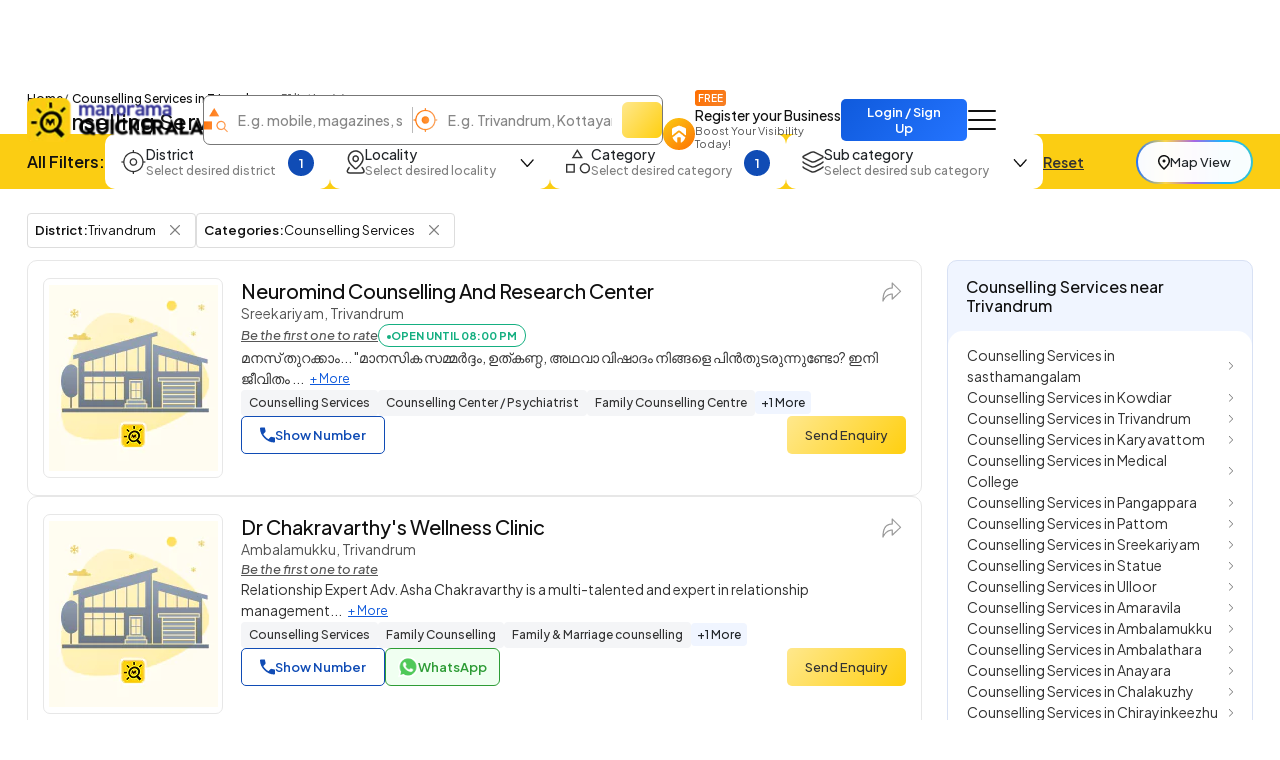

--- FILE ---
content_type: text/html;charset=UTF-8
request_url: https://www.quickerala.com/trivandrum/counselling-services/dst-12-ct-561
body_size: 30620
content:
<!doctype html><html lang="en"><head> <meta charset="utf-8"> <meta content='width=device-width, initial-scale=1' name='viewport'> <title>Top Counselling Services near me in Trivandrum - Best Counselling Services near me in Trivandrum - Page 1 | Quickerala.com</title> <link rel="shortcut icon" href="https://assets.quickerala.com/ui/build/images/favicon.webp" /> <meta name="theme-color" content="#fff" /> <link rel="canonical" href="https://www.quickerala.com/trivandrum/counselling-services/dst-12-ct-561" /> <meta name="description" content="Counselling Services in Trivandrum Kerala, Phone Numbers, Addresses, Best Deals, Reviews & Ratings. Visit quickerala.com for Counselling Services in Trivandrum Kerala" /> <meta name="keywords" content="Counselling Services in Trivandrum, Counselling Services, Trivandrum, list of Counselling Services in Trivandrum" /> <meta name="format-detection" content="telephone=no"> <meta property="fb:app_id" content="1406683292795199" /> <meta property="og:type" content="website" /> <meta property="og:title" content="Counselling Services in Trivandrum" /> <meta property="og:url" content="https://www.quickerala.com/trivandrum/counselling-services/dst-12-ct-561" /> <meta property="og:image" content="https://assets.quickerala.com/ui/build/images/social-media-share.webp" /> <meta property="og:site_name" content="Quickerala.com | Kerala's largest site for business listings." /> <meta property="og:description" content="Counselling Services in Trivandrum Kerala, Phone Numbers, Addresses, Best Deals, Reviews & Ratings. Visit quickerala.com for Counselling Services in Trivandrum Kerala" /> <meta name="twitter:card" content="summary"> <meta name="twitter:title" content="Counselling Services in Trivandrum"> <meta name="twitter:description" content="Counselling Services in Trivandrum Kerala, Phone Numbers, Addresses, Best Deals, Reviews & Ratings. Visit quickerala.com for Counselling Services in Trivandrum Kerala"> <meta name="twitter:image" content="https://assets.quickerala.com/ui/build/images/social-media-share.webp"> <meta name="twitter:domain" content="https://www.quickerala.com"> <link rel="manifest" href="/manifest.json"> <link rel="apple-touch-icon" href="https://assets.quickerala.com/ui/build/images/apple-touch-icon.webp"> <link rel="dns-prefetch" href="https://fonts.gstatic.com"> <link rel="dns-prefetch" href="https://www.googletagmanager.com"> <link rel="dns-prefetch" href="https://fonts.googleapis.com"> <link rel="dns-prefetch" href="https://assets.quickerala.com/"> <link href="https://assets.quickerala.com/ui/build/styles/style-92320fc0e8.css" rel="stylesheet" type="text/css" /> <link href="https://fonts.googleapis.com/css2?family=Plus+Jakarta+Sans:ital,wght@0,200..800;1,200..800&display=swap" rel="stylesheet"> <style type="text/css"> .flexdatalist-results{position:absolute;left:0;top:43px;border:1px solid #444;border-top:none;background:#fff;z-index:100000;max-height:300px;overflow-y:auto;box-shadow:0 4px 5px rgba(0,0,0,0.05);color:#333;list-style:none;margin:0;padding:0}.flexdatalist-results li{border-bottom:1px solid #e9e9e9;padding:8px 10px;font-size:13px;line-height:20px;color:#333}.flexdatalist-results li:hover{cursor:pointer}.flexdatalist-results li .item-role{color:#838383}.flexdatalist-results li span.highlight{font-weight:600;color:#1197A7}.flexdatalist-results li.active{background:#eff2f7;cursor:pointer}.flexdatalist-results li.no-results{font-style:italic;color:#888}.flexdatalist-results li.group{background:#F3F3F4;color:#666;padding:8px 8px}.flexdatalist-results li .group-name{font-weight:700}.flexdatalist-results li .group-item-count{font-size:85%;color:#777;display:inline-block;padding-left:10px}.flexdatalist-multiple:before{content:'';display:block;clear:both}.flexdatalist-multiple{width:100%;margin:0;padding:0;list-style:none;text-align:left;cursor:text;padding:2px}.flexdatalist-multiple.disabled{background-color:#eee;cursor:default}.flexdatalist-multiple:after{content:'';display:block;clear:both}.flexdatalist-multiple li{display:inline-block;position:relative;margin:4px}.flexdatalist-multiple li.input-container,.flexdatalist-multiple li.input-container input{border:none;height:auto;padding:1px 0 1px 3px;line-height:24px}.flexdatalist-multiple li.value{display:inline-block;padding:3px 28px 3px 8px;background:#eaedee;border-radius:5px;color:#333;line-height:20px;float:left;font-size:13px;border:solid 1px #BCBCBC}.flexdatalist-multiple li.toggle{cursor:pointer;transition:opacity ease-in-out 300ms}.flexdatalist-multiple li.toggle.disabled{text-decoration:line-through;opacity:0.80}.flexdatalist-multiple li.value span.fdl-remove{font-weight:700;padding:2px 5px;line-height:20px;cursor:pointer;position:absolute;top:-2px;right:0;opacity:0.70;border-left:solid 1px #BCBCBC;height:100%;font-size:17px;display:grid;place-items:center}.flexdatalist-multiple li.value span.fdl-remove:hover{opacity:1}
.filter-fold{padding-block:10px;background:#FBCD13}.filter-container{gap:12px}.filter-container>.btn-link{color:#333}.filter-ico{flex:0 0 auto}.filter-content{gap:4px;margin-right:12px}.filter-content .title{font-size:14px;white-space:nowrap}.filter-content .subtitle{color:#818181}.filter-btn{padding:10px 15px;border-radius:10px;border:solid 1px transparent}.filter-btn.show{border-color:rgba(16,76,181,0.5)}.filter-input{background:#F5F5F5 !important;outline:none !important;box-shadow:none !important;border:solid 1px #ECECEC;border-radius:7px;height:40px;padding:10px 13px;font-size:13px;font-weight:500}.filter-input:focus{border:solid 1px #ccc}.filter-dropdown{width:300px;border-radius:15px;border:none;margin-top:17px !important;background:var(--color-white);padding:18px 18px 15px}.filter-dropdown>:not(:last-child){margin-bottom:12px}.filter-dropdown__head{margin-bottom:8px !important}.filter-dropdown__body{max-height:calc(35vh - 50px);overflow:auto;padding-right:10px;gap:15px}.filter-dropdown__body::-webkit-scrollbar{width:3px}.filter-dropdown__body::-webkit-scrollbar-thumb{background:var(--color-blue);border-radius:10px}.filter-control{width:26px;height:26px;border-radius:50%;flex:0 0 auto;margin-top:3px;background:url('data:image/svg+xml,<svg width="14" height="8" viewBox="0 0 14 8" fill="none" xmlns="http://www.w3.org/2000/svg"><path d="M7.32719 6.41689L12.8674 0.233024C12.9892 0.097093 13.1388 0.0242737 13.3163 0.0145643C13.4937 0.004855 13.6521 0.0776744 13.7912 0.233024C13.9304 0.388373 14 0.560228 14 0.748589C14 0.93695 13.9304 1.10881 13.7912 1.26415L8.06441 7.65483C7.95133 7.78203 7.8352 7.87135 7.71603 7.92281C7.59772 7.97427 7.46811 8 7.32719 8C7.18627 8 7.05666 7.97427 6.93836 7.92281C6.81919 7.87135 6.70306 7.78203 6.58998 7.65483L0.863156 1.26415C0.741374 1.12822 0.676134 0.961224 0.667436 0.763153C0.658736 0.565083 0.723976 0.388373 0.863156 0.233024C1.00234 0.0776744 1.1563 0 1.32506 0C1.49382 0 1.64778 0.0776744 1.78696 0.233024L7.32719 6.41689Z" fill="%23111111"/></svg>') no-repeat right center}.filter-control.count{background:var(--color-blue);color:var(--color-white);font-weight:600;font-size:13px;display:grid;place-items:center}@media (max-width: 1199px){.filter-container{gap:8px}.filter-btn{padding:6px 13px;border-radius:7px}.filter-content .subtitle{display:none}.filter-ico{display:none}.filter-control{width:24px;height:24px}.filter-control.count{font-size:12px}}.pagination{gap:6px;flex-wrap:wrap;margin-inline:auto}.pagination li a{min-height:32px;height:34px;border-radius:8px;background:var(--color-white);border:solid 1px #E7E7E7 !important;display:grid;place-items:center;padding:4px 12px;font-size:13px;color:#333;font-weight:600;line-height:normal;transition:background-color .3s ease}.pagination li:not(.disabled) a:hover{background:rgba(241,241,241,0.8)}.pagination li.active a{color:var(--color-white);background:var(--color-blue) !important;border-color:var(--color-blue)}.pagination li.disabled a{border:none;cursor:not-allowed}.pagination li .icon{width:8px;height:10px;background:url('data:image/svg+xml,<svg width="5" height="8" viewBox="0 0 5 8" fill="none" xmlns="http://www.w3.org/2000/svg"><path d="M0.94 0L0 0.94L3.05333 4L0 7.06L0.94 8L4.94 4L0.94 0Z" fill="%23333333"/></svg>') no-repeat center/5px}.pagination li .icon.prev{transform:scale(-1)}.pagination-block{gap:15px;line-height:normal}:root{--color-white: #fff;--color-black: #111;--color-blue: #104CB5;--color-red: #eb0000;--color-green: #119b72;--color-orange: #FF6F00;--color-yellow: #ffd71f;--font-primary: "Plus Jakarta Sans", sans-serif}:root{--color-white: #fff;--color-black: #111;--color-blue: #104CB5;--color-red: #eb0000;--color-green: #119b72;--color-orange: #FF6F00;--color-yellow: #ffd71f;--font-primary: "Plus Jakarta Sans", sans-serif}.vertical-link{border-radius:15px;gap:14px;padding:14px 19px}.vertical-link a{color:#333;padding-right:15px}.vertical-link-card{background:#F0F5FF;border:solid 1px #D8E1F4;border-radius:10px;overflow:hidden}.vertical-link-card .link-head{padding:16px 18px}.label-verify{line-height:normal}.label-verify span{background:linear-gradient(130deg, #42C2CE, #2063E5);background-clip:text;color:transparent}.label-privilege-card{color:var(--color-black);font-size:12px;border-radius:5px;background:#FFEAE3;padding:4px 8px}.label-package{color:#C1934A}.label-open{color:#5C5C5C;border:solid 1px #5C5C5C;font-weight:600;padding:4px 8px;line-height:normal;font-size:12px}.label-open.open,.label-open.closed{font-weight:700;text-transform:uppercase;font-size:11px;padding-block:5px}.label-open.open::before,.label-open.closed::before{content:"";width:4px;height:4px;border-radius:50%;margin-top:2px}.label-open.open{color:#15AF81;border-color:#15AF81}.label-open.open::before{background:#15AF81}.label-open.closed{color:#F20202;border-color:#F20202}.label-open.closed::before{background:#F20202}.view-numbers:disabled{background:transparent;color:var(--color-blue);border-color:var(--color-blue);opacity:.5}.sidepanel-container{gap:30px}.sidepanel-grid{gap:25px}@media (min-width: 1200px){.sidepanel-grid{grid-template-columns:calc(75% - 25px) 1fr}}.rectangle-card{border:solid 1px #D8E1F4;place-items:center}.list-card{gap:18px;padding:17px 15px;border:solid 1px #E7E7E7;color:#333;font-size:14px;background:var(--color-white)}.list-card .btn-primary{height:38px}.list-card .dropdown-menu{max-width:300px}.list-card .dropdown-menu li:not(:last-child){margin-bottom:4px}.list-card .dropdown-item{white-space:inherit;line-height:normal}.list-image{border:solid 1px #E7E7E7;place-items:center}.list-content{gap:10px}.list-header .title{font-size:18px;line-height:normal}.list-header .subtitle{color:#555}.list-body{gap:10px}.list-info{gap:17px}@media (min-width: 768px){.list-card{grid-template-columns:180px 1fr}.list-image{max-width:inherit;height:200px}.list-header .title{font-size:20px}}.list-group{gap:5px 10px}.list-group li{border:solid 1px #ddd;padding:3px 5px 3px 7px;border-radius:4px}.list-group li .btn-close{background-size:10px;top:1px}.list-group li .btn-close:focus{outline:none;box-shadow:none}.horizontal-link{gap:10px 8px}.horizontal-link-card{background:linear-gradient(130deg, #EFF3FB, #EDEDFC);border:solid 1px rgba(116,70,175,0.3);padding:18px 15px}.dotted-link{padding:8px 12px;line-height:normal;border-radius:6px;gap:6px}.dotted-link::before{content:"";width:4px;height:4px;background:#7446AF;border-radius:50%;margin-top:1px}.dotted-link:hover{color:var(--color-black)}.overlay{overflow:hidden}.overlay .page-content{position:relative}.overlay .page-content::after{content:"";inset:0;background:rgba(0,0,0,0.6);z-index:1;position:absolute;backdrop-filter:blur(10px)}.map-btn{background:linear-gradient(to right, #2272FD, #FAD648, #A767E5, #12BCFE, #37C1D1);padding:2px;border-radius:50px}.map-btn .text{background:rgba(255,255,255,0.97);height:36px;padding:5px 15px;border-radius:50px;white-space:nowrap}.map-btn .text img{flex:0 0 auto;margin-top:2px}@media (min-width: 1200px){.map-btn .text{height:40px;padding:5px 20px}} </style> <link rel="amphtml" href="https://www.quickerala.com/amp/trivandrum/counselling-services/dst-12-ct-561"> <script type="application/ld+json">{	"@context":"http://schema.org",	"@type":"Organization",	"name":"Quickerala",	"url":"https://www.quickerala.com/",	"logo":"https://assets.quickerala.com/ui/build/images/social-media-share.webp",	"description":"QuicKerala.com is the Kerala's largest site for business/services listings, yellow page directory owned by the Malayala Manorama group.",	"contactPoint":[{	"@type":"ContactPoint",	"telephone":"+919037037373",	"contactType":"Customer Service"	}],	"sameAs":[	"https://www.facebook.com/manoramaquickerala/",	"https://twitter.com/QuickeralaYP"	],	"address":{ "@type":"PostalAddress", "streetAddress":"Quickerala.com,Marketing,Malayala Manorama,KK Road", "addressLocality":"Kottayam", "addressRegion":"Kerala", "postalCode":"686001", "addressCountry":"IN"	}
}</script><script type="application/ld+json">{	"@context":"http://www.schema.org",	"@type":"WebSite",	"name":"Quickerala",	"url":"https://www.quickerala.com/",	"potentialAction":[{ "@type":"SearchAction", "target":"https://www.quickerala.com/listings?q={search_term}", "query-input":"required name=search_term"	}]
}</script> <script id="commonLib" src="https://assets.quickerala.com/ui/build/scripts/common-7b483b9074.js" defer></script> <script type="text/javascript" src="https://assets.quickerala.com/ui/build/scripts/lib/jquery-c5b1dcbe0c.formvalidate.js" defer></script> <script type="text/javascript" src="https://assets.quickerala.com/ui/build/scripts/lib/textareaCounter-308cb64d4f.js" defer></script> <script type="text/javascript" src="https://assets.quickerala.com/ui/build/scripts/listings/listings-6d012e98f6.js" defer></script> <script type="text/javascript" src="https://assets.quickerala.com/ui/build/scripts/business/business-common-e523219d72.js" defer></script> </head><body>  <header class="header"> <div class="container"> <div class="header-wrapper y-center"> <a href="https://www.quickerala.com" title="Quickerala Home" class="logo"> <img src="https://assets.quickerala.com/ui/build/images/logo.webp" alt="Quickerala Logo" width="183" height="46"> </a>  <div class="d-none d-lg-flex flex-grow-1" data-search-container> <div class="searchOverlay flex-grow-1" data-search-section> <div class="searchContent"> <div class="modal-header-mob border-0 pb-0 d-flex d-lg-none"> <div class="modal-title-mob font-15">Search the best local business in kerala</div> <button role="button" name="Close" class="modal-close-mob" data-search="close" aria-label="Close"></button> </div> <div class="modal-body-mob"> <div class="search-container d-flex flex-wrap"> <div class="search-field y-center"> <img src="https://assets.quickerala.com/ui/build/images/search-category.webp" alt="" width="24" height="25"> <div class="position-relative flex-grow-1"> <input type="text" value="" class="flexdatalist form-control" name="searchQ" id="searchQ" autocomplete="off" placeholder="E.g. mobile, magazines, sofa..." aria-label="Search Keyword"> </div> </div> <div class="search-field y-center"> <img src="https://assets.quickerala.com/ui/build/images/search-location.webp" alt="" width="25" height="24"> <div class="position-relative flex-grow-1"> <input type="text" value="" class="flexdatalist form-control" name="searchL" id="searchL" autocomplete="off" placeholder="E.g. Trivandrum, Kottayam, Kadavanthra..." aria-label="Search Location"> </div> </div> <input type="hidden" data-search="qt" value=""/> <input type="hidden" data-search="lt" value=""/> <button type="submit" name="list-search" class="btn search-btn" data-do-search="list" aria-label="Search"></button> </div> </div> <div class="category-block py-10 d-block d-lg-none"> <p class="category-title font-13 fw-500">Popular Categories</p> <div class="category-container"> <a href="https://www.quickerala.com/hotels-restaurants/ct-412" class="category-card text-start y-center text-black bg-white gap-10x" title="Hotels / Restaurants, Kerala"> <div class="icon d-grid place-items-center"> <img src="https://assets.quickerala.com/ui/build/images/category-images/icon-hotels-restaurants.webp" alt="Icon Hotels / Restaurants" width="22" height="22" loading="lazy"> </div> <div class="text vertical gap-3x lh-normal"> <p class="title font-13 fw-500 text-black">Hotels / Restaurants</p> <span class="subtitle font-12">Category</span> </div> </a> <a href="https://www.quickerala.com/hospital-healthcare/ct-1937" class="category-card text-start y-center text-black bg-white gap-10x" title="Hospital / Healthcare, Kerala"> <div class="icon d-grid place-items-center"> <img src="https://assets.quickerala.com/ui/build/images/category-images/icon-hospital-healthcare.webp" alt="Icon Hospital / Healthcare" width="22" height="22" loading="lazy"> </div> <div class="text vertical gap-3x lh-normal"> <p class="title font-13 fw-500 text-black">Hospital / Healthcare</p> <span class="subtitle font-12">Category</span> </div> </a> <a href="https://www.quickerala.com/beauty-care/ct-1930" class="category-card text-start y-center text-black bg-white gap-10x" title="Beauty Care, Kerala"> <div class="icon d-grid place-items-center"> <img src="https://assets.quickerala.com/ui/build/images/category-images/icon-beauty-care.webp" alt="Icon Beauty Care" width="22" height="22" loading="lazy"> </div> <div class="text vertical gap-3x lh-normal"> <p class="title font-13 fw-500 text-black">Beauty Care</p> <span class="subtitle font-12">Category</span> </div> </a> <a href="https://www.quickerala.com/tours-and-travels/ct-440" class="category-card text-start y-center text-black bg-white gap-10x" title="Tours And Travels, Kerala"> <div class="icon d-grid place-items-center"> <img src="https://assets.quickerala.com/ui/build/images/category-images/icon-tours-and-travels.webp" alt="Icon Tours And Travels" width="22" height="22" loading="lazy"> </div> <div class="text vertical gap-3x lh-normal"> <p class="title font-13 fw-500 text-black">Tours And Travels</p> <span class="subtitle font-12">Category</span> </div> </a> <a href="https://www.quickerala.com/electrical-electronics/ct-759" class="category-card text-start y-center text-black bg-white gap-10x" title="Electrical & Electronics, Kerala"> <div class="icon d-grid place-items-center"> <img src="https://assets.quickerala.com/ui/build/images/category-images/icon-electrical-electronics.webp" alt="Icon Electrical & Electronics" width="22" height="22" loading="lazy"> </div> <div class="text vertical gap-3x lh-normal"> <p class="title font-13 fw-500 text-black">Electrical & Electronics</p> <span class="subtitle font-12">Category</span> </div> </a> <a href="https://www.quickerala.com/event-management/ct-537" class="category-card text-start y-center text-black bg-white gap-10x" title="Event Management, Kerala"> <div class="icon d-grid place-items-center"> <img src="https://assets.quickerala.com/ui/build/images/category-images/icon-event-management.webp" alt="Icon Event Management" width="22" height="22" loading="lazy"> </div> <div class="text vertical gap-3x lh-normal"> <p class="title font-13 fw-500 text-black">Event Management</p> <span class="subtitle font-12">Category</span> </div> </a> <a href="https://www.quickerala.com/education/ct-1263" class="category-card text-start y-center text-black bg-white gap-10x" title="Education, Kerala"> <div class="icon d-grid place-items-center"> <img src="https://assets.quickerala.com/ui/build/images/category-images/icon-education.webp" alt="Icon Education" width="22" height="22" loading="lazy"> </div> <div class="text vertical gap-3x lh-normal"> <p class="title font-13 fw-500 text-black">Education</p> <span class="subtitle font-12">Category</span> </div> </a> <a href="https://www.quickerala.com/service-and-repair/ct-1384" class="category-card text-start y-center text-black bg-white gap-10x" title="Service and Repair, Kerala"> <div class="icon d-grid place-items-center"> <img src="https://assets.quickerala.com/ui/build/images/category-images/icon-service-and-repair.webp" alt="Icon Service and Repair" width="22" height="22" loading="lazy"> </div> <div class="text vertical gap-3x lh-normal"> <p class="title font-13 fw-500 text-black">Service and Repair</p> <span class="subtitle font-12">Category</span> </div> </a> <a href="https://www.quickerala.com/builders-developers/ct-554" class="category-card text-start y-center text-black bg-white gap-10x" title="Builders & Developers, Kerala"> <div class="icon d-grid place-items-center"> <img src="https://assets.quickerala.com/ui/build/images/category-images/icon-builders-developers.webp" alt="Icon Builders & Developers" width="22" height="22" loading="lazy"> </div> <div class="text vertical gap-3x lh-normal"> <p class="title font-13 fw-500 text-black">Builders & Developers</p> <span class="subtitle font-12">Category</span> </div> </a> <a href="https://www.quickerala.com/home-appliances/ct-623" class="category-card text-start y-center text-black bg-white gap-10x" title="Home Appliances, Kerala"> <div class="icon d-grid place-items-center"> <img src="https://assets.quickerala.com/ui/build/images/category-images/icon-home-appliances.webp" alt="Icon Home Appliances" width="22" height="22" loading="lazy"> </div> <div class="text vertical gap-3x lh-normal"> <p class="title font-13 fw-500 text-black">Home Appliances</p> <span class="subtitle font-12">Category</span> </div> </a> <a href="https://www.quickerala.com/solar-products/ct-501" class="category-card text-start y-center text-black bg-white gap-10x" title="Solar Products, Kerala"> <div class="icon d-grid place-items-center"> <img src="https://assets.quickerala.com/ui/build/images/category-images/icon-solar-products.webp" alt="Icon Solar Products" width="22" height="22" loading="lazy"> </div> <div class="text vertical gap-3x lh-normal"> <p class="title font-13 fw-500 text-black">Solar Products</p> <span class="subtitle font-12">Category</span> </div> </a> <a href="https://www.quickerala.com/courier-services/ct-524" class="category-card text-start y-center text-black bg-white gap-10x" title="Courier Services, Kerala"> <div class="icon d-grid place-items-center"> <img src="https://assets.quickerala.com/ui/build/images/category-images/icon-courier-services.webp" alt="Icon Courier Services" width="22" height="22" loading="lazy"> </div> <div class="text vertical gap-3x lh-normal"> <p class="title font-13 fw-500 text-black">Courier Services</p> <span class="subtitle font-12">Category</span> </div> </a> <a href="https://www.quickerala.com/hostel-paying-guest/ct-260" class="category-card text-start y-center text-black bg-white gap-10x" title="Hostel / Paying Guest, Kerala"> <div class="icon d-grid place-items-center"> <img src="https://assets.quickerala.com/ui/build/images/category-images/icon-hostel-paying-guest.webp" alt="Icon Hostel / Paying Guest" width="22" height="22" loading="lazy"> </div> <div class="text vertical gap-3x lh-normal"> <p class="title font-13 fw-500 text-black">Hostel / Paying Guest</p> <span class="subtitle font-12">Category</span> </div> </a> <a href="https://www.quickerala.com/interior-designers/ct-1602" class="category-card text-start y-center text-black bg-white gap-10x" title="Interior Designers, Kerala"> <div class="icon d-grid place-items-center"> <img src="https://assets.quickerala.com/ui/build/images/category-images/icon-interior-designers.webp" alt="Icon Interior Designers" width="22" height="22" loading="lazy"> </div> <div class="text vertical gap-3x lh-normal"> <p class="title font-13 fw-500 text-black">Interior Designers</p> <span class="subtitle font-12">Category</span> </div> </a> <a href="https://www.quickerala.com/computer-experts/ct-70" class="category-card text-start y-center text-black bg-white gap-10x" title="Computer Experts, Kerala"> <div class="icon d-grid place-items-center"> <img src="https://assets.quickerala.com/ui/build/images/category-images/icon-computer-experts.webp" alt="Icon Computer Experts" width="22" height="22" loading="lazy"> </div> <div class="text vertical gap-3x lh-normal"> <p class="title font-13 fw-500 text-black">Computer Experts</p> <span class="subtitle font-12">Category</span> </div> </a> <a href="https://www.quickerala.com/taxi-services/ct-430" class="category-card text-start y-center text-black bg-white gap-10x" title="Taxi Services, Kerala"> <div class="icon d-grid place-items-center"> <img src="https://assets.quickerala.com/ui/build/images/category-images/icon-taxi-services.webp" alt="Icon Taxi Services" width="22" height="22" loading="lazy"> </div> <div class="text vertical gap-3x lh-normal"> <p class="title font-13 fw-500 text-black">Taxi Services</p> <span class="subtitle font-12">Category</span> </div> </a> <a href="https://www.quickerala.com/building-construction/ct-68" class="category-card text-start y-center text-black bg-white gap-10x" title="Building & Construction, Kerala"> <div class="icon d-grid place-items-center"> <img src="https://assets.quickerala.com/ui/build/images/category-images/icon-building-construction.webp" alt="Icon Building & Construction" width="22" height="22" loading="lazy"> </div> <div class="text vertical gap-3x lh-normal"> <p class="title font-13 fw-500 text-black">Building & Construction</p> <span class="subtitle font-12">Category</span> </div> </a> <a href="https://www.quickerala.com/music-and-dance/ct-350" class="category-card text-start y-center text-black bg-white gap-10x" title="Music and Dance, Kerala"> <div class="icon d-grid place-items-center"> <img src="https://assets.quickerala.com/ui/build/images/category-images/icon-music-and-dance.webp" alt="Icon Music and Dance" width="22" height="22" loading="lazy"> </div> <div class="text vertical gap-3x lh-normal"> <p class="title font-13 fw-500 text-black">Music and Dance</p> <span class="subtitle font-12">Category</span> </div> </a> <a href="https://www.quickerala.com/auditorium-halls/ct-1026" class="category-card text-start y-center text-black bg-white gap-10x" title="Auditorium & Halls, Kerala"> <div class="icon d-grid place-items-center"> <img src="https://assets.quickerala.com/ui/build/images/category-images/icon-auditorium-halls.webp" alt="Icon Auditorium & Halls" width="22" height="22" loading="lazy"> </div> <div class="text vertical gap-3x lh-normal"> <p class="title font-13 fw-500 text-black">Auditorium & Halls</p> <span class="subtitle font-12">Category</span> </div> </a> </div> </div> </div></div> </div> <a href="https://www.quickerala.com/business/add" class="register-btn d-none d-xl-flex text-black" title="Register your Business" data-link-loader> <div class="icon place-items-center align-self-end d-grid"> <img src="https://assets.quickerala.com/ui/build/images/register.webp" alt="Register Business Icon" width="14" height="18"> </div> <div class="text vertical"> <span class="badge-free text-uppercase font-10 fw-600 w-fit text-white">Free</span> <p class="title font-14 fw-500 text-nowrap">Register your Business</p> <span class="subtitle font-11 text-grey">Boost Your Visibility Today!</span> </div> </a> <a href="#" title="Business Login / Register" class="btn btn-primary fw-600 ms-auto" data-sso-login >Login / Sign Up</a> <button class="btn nav-btn" aria-label="Go to the menu" data-nav-menu></button> <div class="offcanvas offcanvas-end navMenu" id="menuModal" tabindex="-1"> <div class="offcanvas-header y-center"> <div class="offcanvas-logo d-flex"> <a href="https://www.quickerala.com" title="Quickerala Home Page"> <img src="https://assets.quickerala.com/ui/build/images/logo.webp" width="160" height="40" alt="Manorama Quickerala Logo" title="Manorama Quickerala - Kerala's Own Search Engine" class="img-responsive"> </a> </div> <button type="button" class="btn-close" data-bs-dismiss="offcanvas" aria-label="Close" data-main-menu-close></button></div><div class="offcanvas-body vertical p-0"> <a href="#" class="nav-item login-nav text-white y-center" data-sso-login > <div class="icon d-grid"> <img src="https://assets.quickerala.com/ui/build/images/login.svg" alt="Login/Register" width="18" height="20"> </div> <div class="text vertical gap-3x"> <strong class="title text-uppercase font-13 fw-700">Business Login / Register</strong> <span class="subtitle fw-600 text-white">Login to continue</span> </div> </a> <a href="https://www.quickerala.com/business/add" class="nav-item register-btn text-black d-flex" title="Register your Business" data-link-loader> <div class="icon d-grid"> <img src="https://assets.quickerala.com/ui/build/images/register.webp" alt="Register Business Icon" width="14" height="18"> </div> <div class="text vertical gap-3x"> <div class="y-center gap-3x"> <strong class="title">Register your Business</strong> <span class="badge-free text-uppercase font-10 fw-600 w-fit text-white">Free</span> </div> <span class="subtitle">Boost Your Visibility Today!</span> </div> </a> <a class="nav-item vertical gap-3x text-black" href="https://www.quickerala.com/books" title="Books, Kerala"> <strong class="title">Books</strong> <span class="subtitle">Buy Books Online</span> </a> <a class="nav-item vertical gap-3x text-black" href="https://www.quickerala.com/events" title="Events, Kerala"> <strong class="title">Events</strong> <span class="subtitle">Join us for the Largest Moments in our Events</span> </a> <a class="nav-item vertical gap-3x text-black" href="https://www.quickerala.com/hospitals" title="Hospitals, Kerala"> <strong class="title">Hospitals</strong> <span class="subtitle">Book your Hospital Appointment Online</span> </a> <a class="nav-item vertical gap-3x text-black" href="https://www.quickerala.com/products-services-directory" title="Products"> <strong class="title">Marketplace</strong> <span class="subtitle">Kerala's own Marketplace</span> </a> <a class="nav-item vertical gap-3x text-black" href="https://www.quickerala.com/subscription-packages" title="Packages"> <strong class="title">Subscription Packages</strong> <span class="subtitle">List your business in Quickerala</span> </a> <a class="nav-item vertical gap-3x text-black" href="https://www.quickerala.com/manorama-privilege-card" title="Privilege card"> <strong class="title">Manorama Privilege Card</strong> <span class="subtitle">Privilege Card Directory</span> </a> <a class="nav-item vertical gap-3x text-black" href="https://www.quickerala.com/business-quick-register" title="Quick Register Your Business"> <strong class="title">Business Quick Register</strong> </a> <a class="nav-item vertical gap-3x text-black" href="https://www.quickerala.com/contactus" title="Contact"> <strong class="title">Contact Us</strong> </a></div><div class="offcanvas-footer vertical gap-12x text-center pb-0"> <div class="number-block fw-500"> <span class="font-12 fw-700">24/7 Support:</span> <a class="text-white" href="tel:+919037037373">+91 9037037373</a> </div></div> </div> </div> </div>  <div class="search-btn-container d-flex d-lg-none"> <button class="btn search-btn" title="Search" aria-label="Search" data-search="open">E.g. Mobile, Magazines, Sofa...</button> </div> </header> <main>  <div class="container"> <div class="page-head vertical gap-1"> <ol class="breadcrumb m-0"> <li class="breadcrumb-item"><a href="https://www.quickerala.com">Home</a></li> <li class="breadcrumb-item active" aria-current="page"> Counselling Services in Trivandrum </li> <li class="info"> - 51 listing(s)</li> </ol> <h1 class="title fw-500"> Counselling Services in Trivandrum </h1> </div> </div>   <div class="filter-fold"> <div class="container"> <div class="filter-container y-center"> <p class="text-black font-16 fw-600 m-0 d-none d-xl-block text-nowrap">All Filters:</p> <script type="template" id="facetItemTemplate"> <label class="custom-checkbox" for="{{id}}" data-search-text="{{text}}">{{text}} <input type="checkbox" id="{{id}}" value="{{value}}" {{checked}} data-facet-item> <span class="checkmark"></span> </label> </script> <div class="dropdown" data-filter="districtId"> <button class="btn filter-btn bg-white" type="button" data-bs-toggle="dropdown" aria-expanded="false" data-bs-auto-close="outside"> <div class="filter-ico"> <img src="https://assets.quickerala.com/ui/build/images/filter-ico-1.webp" alt="District Search" width="25" height="24" loading="lazy"> </div> <div class="filter-content text-start vertical"> <p class="title fw-500">District</p> <span class="subtitle font-12 fw-500">Select desired district</span> </div> <div class="filter-control" data-selected></div> </button> <div class="dropdown-menu filter-dropdown"> <div class="filter-dropdown__head y-center justify-content-between gap-3"> <p class="font-16 fw-600 m-0">District</p> <button class="btn btn-link font-13 fw-500 p-0" data-clearall>Clear all</button> </div> <input type="text" class="form-control filter-input" placeholder="Search District" aria-label="Search District" data-search> <div class="filter-dropdown__body vertical" data-facet="district"></div> <button class="btn btn-primary bg-blue fw-600 mt-1 w-100 rounded-7" data-apply>Apply</button> </div> </div> <div class="dropdown" data-filter="localityId"> <button class="btn filter-btn bg-white" type="button" data-bs-toggle="dropdown" aria-expanded="false" data-bs-auto-close="outside"> <div class="filter-ico"> <img src="https://assets.quickerala.com/ui/build/images/filter-ico-2.webp" alt="Locality Search" width="25" height="24" loading="lazy"> </div> <div class="filter-content text-start vertical"> <p class="title fw-500">Locality</p> <span class="subtitle font-12 fw-500">Select desired locality</span> </div> <div class="filter-control" data-selected></div> </button> <div class="dropdown-menu filter-dropdown"> <div class="filter-dropdown__head y-center justify-content-between gap-3"> <p class="font-16 fw-600 m-0">Locality</p> <button class="btn btn-link font-13 fw-500 p-0" data-clearall>Clear all</button> </div> <input type="text" class="form-control filter-input" placeholder="Search Locality" aria-label="Search Locality" data-search> <div class="filter-dropdown__body vertical" data-facet="locality"></div> <button class="btn btn-primary bg-blue fw-600 mt-1 w-100 rounded-7" data-apply>Apply</button> </div> </div> <div class="dropdown" data-filter="categoryId"> <button class="btn filter-btn bg-white" type="button" data-bs-toggle="dropdown" aria-expanded="false" data-bs-auto-close="outside"> <div class="filter-ico"> <img src="https://assets.quickerala.com/ui/build/images/filter-ico-3.webp" alt="Category Search" width="25" height="24" loading="lazy"> </div> <div class="filter-content text-start vertical"> <p class="title fw-500">Category</p> <span class="subtitle font-12 fw-500">Select desired category</span> </div> <div class="filter-control" data-selected></div> </button> <div class="dropdown-menu filter-dropdown"> <div class="filter-dropdown__head y-center justify-content-between gap-3"> <p class="font-16 fw-600 m-0">Category</p> <button class="btn btn-link font-13 fw-500 p-0" data-clearall>Clear all</button> </div> <input type="text" class="form-control filter-input" placeholder="Search Category" aria-label="Search Category" data-search> <div class="filter-dropdown__body vertical" data-facet="category"></div> <button class="btn btn-primary bg-blue fw-600 mt-1 w-100 rounded-7" data-apply>Apply</button> </div> </div> <div class="dropdown" data-filter="subcategoryId"> <button class="btn filter-btn bg-white" type="button" data-bs-toggle="dropdown" aria-expanded="false" data-bs-auto-close="outside"> <div class="filter-ico"> <img src="https://assets.quickerala.com/ui/build/images/filter-ico-4.webp" alt="Sub category Search" width="25" height="24" loading="lazy"> </div> <div class="filter-content text-start vertical"> <p class="title fw-500">Sub category</p> <span class="subtitle font-12 fw-500">Select desired sub category</span> </div> <div class="filter-control" data-selected></div> </button> <div class="dropdown-menu filter-dropdown"> <div class="filter-dropdown__head y-center justify-content-between gap-3"> <p class="font-16 fw-600 m-0">Sub category</p> <button class="btn btn-link font-13 fw-500 p-0" data-clearall>Clear all</button> </div> <input type="text" class="form-control filter-input" placeholder="Search Sub category" aria-label="Search Sub category" data-search> <div class="filter-dropdown__body vertical" data-facet="subcategory"></div> <button class="btn btn-primary bg-blue fw-600 mt-1 w-100 rounded-7" data-apply>Apply</button> </div> </div> <button class="btn btn-link fw-600 px-0 font-14" data-reset>Reset</button> <a href="https://www.quickerala.com/trivandrum/counselling-services/dst-12-ct-561/map-view" title="Map Search" class="btn map-btn ms-auto"> <div class="text y-center justify-content-center gap-1 font-13 fw-500"> <img src="https://assets.quickerala.com/ui/build/images/location.webp" alt="View Map List" width="12" height="15" loading="lazy"> Map View </div> </a> </div> </div> </div>  <div class="page-content vertical pt-4 gap-4">  <div class="container text-center" id="searchBanner"></div>   <div class="container"> <ul class="list-group list-group-horizontal flex-wrap mb-2 pb-1 font-13 text-black"> <li class="y-center"> <strong class="text-black fw-600">District:</strong> Trivandrum <button class="list-group-item btn-close ms-1" aria-label="Remove District Filter" title="Remove District Filter" data-remove-filter="districtId"></button> </li> <li class="y-center"> <strong class="text-black fw-600">Categories:</strong> Counselling Services <button class="list-group-item btn-close ms-1" aria-label="Remove Category Filter" title="Remove Category Filter" data-remove-filter="categoryId"></button> </li> </ul> <div class="sidepanel-grid d-grid"> <div class="list-container vertical gap-4"> <script type="application/ld+json">{ "@context":"http://www.schema.org", "@type":"LocalBusiness", "image":"https://assets.quickerala.com/ui/build/images/no-image.webp", "priceRange":"-", "name":"Neuromind Counselling And Research Center", "telephone":["8891857437"], "openingHours":"Mo 09:30-20:00,Tu 09:30-20:00,We 09:30-20:00,Th 09:30-20:00,Fr 09:30-20:00,Sa 09:30-20:00,Su 09:30-20:00", "address":{ "@type":"PostalAddress", "addressLocality": "Sreekariyam", "addressRegion":"Trivandrum", "addressCountry":"IN" }, "description":"Counselling Services", "url":"https://www.quickerala.com/trivandrum/sreekariyam/neuromind-counselling-and-research-center/464722", "geo":{ "@type": "GeoCoordinates", "latitude": "8.54802141527635", "longitude": "76.91914945749437" }, "hasMap":"https://www.google.co.in/maps/dir//8.54802141527635,76.91914945749437"
}</script> <div class="list-card d-grid rounded-10 hover-underline"> <a href="https://www.quickerala.com/trivandrum/sreekariyam/neuromind-counselling-and-research-center/464722" title="Neuromind Counselling And Research Center in Sreekariyam, Trivandrum" aria-label="Neuromind Counselling And Research Center" class="list-image rounded-7 d-grid"> <img src="https://assets.quickerala.com/ui/build/images/no-image.webp" title="Neuromind Counselling And Research Center, Sreekariyam, Trivandrum" alt="Neuromind Counselling And Research Center in Sreekariyam, Trivandrum" width="150" height="150" loading="lazy"> </a> <div class="list-content vertical"> <div class="list-header row align-items-start g-3"> <div class="col-sm vertical gap-4x"> <a href="https://www.quickerala.com/trivandrum/sreekariyam/neuromind-counselling-and-research-center/464722" title="Neuromind Counselling And Research Center, Sreekariyam, Trivandrum, Kerala" class="title text-black fw-500 w-fit cap-first">Neuromind Counselling And Research Center</a> <p class="subtitle cap-first">Sreekariyam, Trivandrum</p> </div> <div class="col-sm-auto y-center gap-2"> <div class="dropdown ms-1 dropdown-share"> <button class="btn p-1" type="button" data-bs-toggle="dropdown" aria-expanded="false"> <img src="https://assets.quickerala.com/ui/build/images/share.png" alt="Share" width="20" height="20" loading="lazy"> </button> <ul class="dropdown-menu font-13"> <li> <button class="dropdown-item" data-share="https://www.facebook.com/sharer/sharer.php?u=https%3A%2F%2Fwww.quickerala.com%2Ftrivandrum%2Fsreekariyam%2Fneuromind-counselling-and-research-center%2F464722&text=Find+this+business+on+quickerala+%7C+Neuromind+Counselling+And+Research+Center"><span class="social-icon facebook"></span> Facebook</button> </li> <li> <button class="dropdown-item" data-share="https://twitter.com/intent/tweet?text=Find+this+business+on+quickerala+%7C+Neuromind+Counselling+And+Research+Center%0Ahttps%3A%2F%2Fwww.quickerala.com%2Ftrivandrum%2Fsreekariyam%2Fneuromind-counselling-and-research-center%2F464722"><span class="social-icon twitter"></span> Twitter</button> </li> <li> <button class="dropdown-item" data-share="https://www.pinterest.com/pin/create/button/?url=https://www.quickerala.com/trivandrum/sreekariyam/neuromind-counselling-and-research-center/464722&description=Find+this+business+on+quickerala+%7C+Neuromind+Counselling+And+Research+Center&media=https://assets.quickerala.com/ui/build/images/no-image.webp"><span class="social-icon pinterest"></span> Pinterest</button> </li> <li> <a class="dropdown-item" href="whatsapp://send?text=Find+this+business+on+quickerala+%7C+Neuromind+Counselling+And+Research+Center%0Ahttps%3A%2F%2Fwww.quickerala.com%2Ftrivandrum%2Fsreekariyam%2Fneuromind-counselling-and-research-center%2F464722" rel="nofollow" title="Whatsapp"><span class="social-icon whatsapp"></span> WhatsApp</a> </li> </ul> </div> </div> </div> <div class="list-body vertical"> <div class="list-info y-center flex-wrap"> <div class="star-rating y-center gap-4x"> <a href="https://www.quickerala.com/trivandrum/sreekariyam/neuromind-counselling-and-research-center/464722" class="text-grey font-13 fst-italic fw-500 text-decoration-underline" title="Give Rating for Neuromind Counselling And Research Center"> Be the first one to rate </a> </div> <div class="label-open rounded-pill y-center gap-3x open"> Open until 08:00 PM </div> </div> <p> മനസ് തുറക്കാം...
&quot;മാനസിക സമ്മർദ്ദം, ഉത്കണ്ഠ, അഥവാ വിഷാദം നിങ്ങളെ പിൻതുടരുന്നുണ്ടോ? ഇനി ജീവിതം <span class="read-more"><span class="dots">... </span><span class="more-details d-none">തിരിച്ചുപിടിക്കാം... ന്യൂറോമൈൻഡ് കൗൺസിലിംഗ് ആൻഡ് റിസർച് സെന്ററിലൂടെ...
&quot;വിവാഹ ജീവിത പ്രശ്നങ്ങൾ ആണോ? കുട്ടികളോടുള്ള ആശങ്കകളോ?
Family Counselling, Marriage Counselling, Student Counselling, Personal Counselling, and Child Counselling.തുടങ്ങിയ സേവനങ്ങൾ ഞങ്ങൾ provide ചെയ്യുന്നു...
നിങ്ങളുടെ മാനസികാരോഗ്യം ഞങ്ങളുടെ ഉത്തരവാദിത്വം
ടെൻഷൻ, Anxiety, തുടങ്ങിയവക്ക് മികച്ച മാനസികാരോഗ്യ വിദഗ്‌ധ സഹായം</span><button class="btn btn-link font-12 p-0 d-inline more-btn mb-1 ms-1" data-more="+ More" data-less="- Less" data-action="close">+ More</button></span> </p> <div class="y-center flex-wrap gap-8x font-12"> <a href="https://www.quickerala.com/trivandrum/counselling-services/dst-12-ct-561" class="bg-link fw-500" title="Counselling Services in Trivandrum">Counselling Services</a> <a href="https://www.quickerala.com/trivandrum/counselling-services/counselling-center-psychiatrist/sbct-6996-dt-12"" class="bg-link fw-500" title="Counselling Center / Psychiatrist in Trivandrum">Counselling Center / Psychiatrist</a><a href="https://www.quickerala.com/trivandrum/counselling-services/family-counselling-centre/sbct-8550-dt-12"" class="bg-link fw-500" title="Family Counselling Centre in Trivandrum">Family Counselling Centre</a> <button class="btn btn-more font-12 fw-500" data-bs-toggle="dropdown" aria-expanded="false">+1 More</button> <ul class="dropdown-menu font-13"> <li> <a href="https://www.quickerala.com/trivandrum/counselling-services/marriage-and-family-counselors/sbct-6351-dt-12" class="dropdown-item" title="Marriage and family counselors in Trivandrum, Kerala">Marriage and family counselors</a> </li> </ul> </div> </div> <div class="list-footer y-center gap-8x"> <button class="btn btn-primary btn-border fw-600" data-title='Phone Numbers' trigger="focus" data-view-number="464722" data-address="473245"> <span class="phone-ico"></span> Show Number </button> <button class="btn btn-primary bg-yellow ms-lg-auto" data-bs-toggle="modal" data-bs-target="#enquiryModal" data-enquiry='{"id":"464722","address":"473245","name":"Neuromind Counselling And Research Center"}' >Send Enquiry</button> </div> </div> </div> <script type="application/ld+json">{ "@context":"http://www.schema.org", "@type":"LocalBusiness", "image":"https://assets.quickerala.com/ui/build/images/no-image.webp", "priceRange":"-", "name":"Dr Chakravarthy&#039;s Wellness Clinic", "telephone":["9946425577","6555444"], "openingHours":"", "address":{ "@type":"PostalAddress", "addressLocality": "Ambalamukku", "addressRegion":"Trivandrum", "addressCountry":"IN" }, "description":"Sexual Counselling", "url":"https://www.quickerala.com/trivandrum/ambalamukku/dr-chakravarthys-wellness-clinic/198837", "geo":{ "@type": "GeoCoordinates", "latitude": "8.5286194", "longitude": "76.96142550000002" }, "hasMap":"https://www.google.co.in/maps/dir//8.5286194,76.96142550000002"
}</script> <div class="list-card d-grid rounded-10 hover-underline"> <a href="https://www.quickerala.com/trivandrum/ambalamukku/dr-chakravarthys-wellness-clinic/198837" title="Dr Chakravarthy&#039;s Wellness Clinic in Ambalamukku, Trivandrum" aria-label="Dr Chakravarthy&#039;s Wellness Clinic" class="list-image rounded-7 d-grid"> <img src="https://assets.quickerala.com/ui/build/images/no-image.webp" title="Dr Chakravarthy&#039;s Wellness Clinic, Ambalamukku, Trivandrum" alt="Dr Chakravarthy&#039;s Wellness Clinic in Ambalamukku, Trivandrum" width="150" height="150" loading="lazy"> </a> <div class="list-content vertical"> <div class="list-header row align-items-start g-3"> <div class="col-sm vertical gap-4x"> <a href="https://www.quickerala.com/trivandrum/ambalamukku/dr-chakravarthys-wellness-clinic/198837" title="Dr Chakravarthy&#039;s Wellness Clinic, Ambalamukku, Trivandrum, Kerala" class="title text-black fw-500 w-fit cap-first">Dr Chakravarthy&#039;s Wellness Clinic</a> <p class="subtitle cap-first">Ambalamukku, Trivandrum</p> </div> <div class="col-sm-auto y-center gap-2"> <div class="dropdown ms-1 dropdown-share"> <button class="btn p-1" type="button" data-bs-toggle="dropdown" aria-expanded="false"> <img src="https://assets.quickerala.com/ui/build/images/share.png" alt="Share" width="20" height="20" loading="lazy"> </button> <ul class="dropdown-menu font-13"> <li> <button class="dropdown-item" data-share="https://www.facebook.com/sharer/sharer.php?u=https%3A%2F%2Fwww.quickerala.com%2Ftrivandrum%2Fambalamukku%2Fdr-chakravarthys-wellness-clinic%2F198837&text=Find+this+business+on+quickerala+%7C+Dr+Chakravarthy%27s+Wellness+Clinic"><span class="social-icon facebook"></span> Facebook</button> </li> <li> <button class="dropdown-item" data-share="https://twitter.com/intent/tweet?text=Find+this+business+on+quickerala+%7C+Dr+Chakravarthy%27s+Wellness+Clinic%0Ahttps%3A%2F%2Fwww.quickerala.com%2Ftrivandrum%2Fambalamukku%2Fdr-chakravarthys-wellness-clinic%2F198837"><span class="social-icon twitter"></span> Twitter</button> </li> <li> <button class="dropdown-item" data-share="https://www.pinterest.com/pin/create/button/?url=https://www.quickerala.com/trivandrum/ambalamukku/dr-chakravarthys-wellness-clinic/198837&description=Find+this+business+on+quickerala+%7C+Dr+Chakravarthy%27s+Wellness+Clinic&media=https://assets.quickerala.com/ui/build/images/no-image.webp"><span class="social-icon pinterest"></span> Pinterest</button> </li> <li> <a class="dropdown-item" href="whatsapp://send?text=Find+this+business+on+quickerala+%7C+Dr+Chakravarthy%27s+Wellness+Clinic%0Ahttps%3A%2F%2Fwww.quickerala.com%2Ftrivandrum%2Fambalamukku%2Fdr-chakravarthys-wellness-clinic%2F198837" rel="nofollow" title="Whatsapp"><span class="social-icon whatsapp"></span> WhatsApp</a> </li> </ul> </div> </div> </div> <div class="list-body vertical"> <div class="list-info y-center flex-wrap"> <div class="star-rating y-center gap-4x"> <a href="https://www.quickerala.com/trivandrum/ambalamukku/dr-chakravarthys-wellness-clinic/198837" class="text-grey font-13 fst-italic fw-500 text-decoration-underline" title="Give Rating for Dr Chakravarthy&#039;s Wellness Clinic"> Be the first one to rate </a> </div> </div> <p> Relationship Expert Adv. Asha Chakravarthy is a multi-talented and expert in relationship management<span class="read-more"><span class="dots">... </span><span class="more-details d-none">. She has expertise in dealing with intimacy problems of couples, legal issues between couples, Pre Marital and Post Marital Counselling. Her major focus is on clearing sexual myths and mis concepts that are prevailing among adolescents and couples.
She is the mirror to which, adolescent (boys and especially girls), couples can approach and reveal their secret problems which is from their intimate part of their life. Her aim is to properly guide the youngsters &amp; couples and counsel them t</span><button class="btn btn-link font-12 p-0 d-inline more-btn mb-1 ms-1" data-more="+ More" data-less="- Less" data-action="close">+ More</button></span> </p> <div class="y-center flex-wrap gap-8x font-12"> <a href="https://www.quickerala.com/trivandrum/counselling-services/dst-12-ct-561" class="bg-link fw-500" title="Counselling Services in Trivandrum">Counselling Services</a> <a href="https://www.quickerala.com/trivandrum/counselling-services/family-counselling/sbct-1608-dt-12"" class="bg-link fw-500" title="Family Counselling in Trivandrum">Family Counselling</a><a href="https://www.quickerala.com/trivandrum/counselling-services/family-marriage-counselling/sbct-2881-dt-12"" class="bg-link fw-500" title="Family &amp; Marriage counselling in Trivandrum">Family &amp; Marriage counselling</a> <button class="btn btn-more font-12 fw-500" data-bs-toggle="dropdown" aria-expanded="false">+1 More</button> <ul class="dropdown-menu font-13"> <li> <a href="https://www.quickerala.com/trivandrum/counselling-services/marriage-and-family-counselors/sbct-6351-dt-12" class="dropdown-item" title="Marriage and family counselors in Trivandrum, Kerala">Marriage and family counselors</a> </li> </ul> </div> </div> <div class="list-footer y-center gap-8x"> <button class="btn btn-primary btn-border fw-600" data-title='Phone Numbers' trigger="focus" data-view-number="198837" data-address="199484"> <span class="phone-ico"></span> Show Number </button> <button class="btn btn-whatsapp y-center gap-3x font-13 fw-600" data-whatsapp="198837" data-address="199484"> <img src="https://assets.quickerala.com/ui/build/images/whatsapp.webp" width="26px" height="28px" alt="WhatsApp Dr Chakravarthy&#039;s Wellness Clinic" loading="lazy"> WhatsApp </button> <button class="btn btn-primary bg-yellow ms-lg-auto" data-bs-toggle="modal" data-bs-target="#enquiryModal" data-enquiry='{"id":"198837","address":"199484","name":"Dr Chakravarthy&#039;s Wellness Clinic"}' >Send Enquiry</button> </div> </div> </div> <script type="application/ld+json">{ "@context":"http://www.schema.org", "@type":"LocalBusiness", "image":"https://assets.quickerala.com/ui/build/images/no-image.webp", "priceRange":"-", "name":"PROGRESS - Counselling Centre &amp; Consutancy", "telephone":["8281673245","9400328743"], "openingHours":"Mo 10:00-16:30,Tu 10:00-16:30,We 10:00-16:30,Th 10:00-16:30,Fr 10:00-16:30,Sa 10:00-16:30", "address":{ "@type":"PostalAddress", "addressLocality": "Thycaud", "addressRegion":"Trivandrum", "addressCountry":"IN" }, "description":"* Counselling for children and adolescents * Premarital Counselling * Career Counselling * Couple/ Family Counselling * Relationship Counselling * Counselling for Gender/ Sexuality related issues", "url":"https://www.quickerala.com/trivandrum/thycaud/progress-counselling-centre-consutancy/380617", "geo":{ "@type": "GeoCoordinates", "latitude": "8.48968185845609", "longitude": "76.95761890426444" }, "hasMap":"https://www.google.co.in/maps/dir//8.48968185845609,76.95761890426444"
}</script> <div class="list-card d-grid rounded-10 hover-underline"> <a href="https://www.quickerala.com/trivandrum/thycaud/progress-counselling-centre-consutancy/380617" title="PROGRESS - Counselling Centre &amp; Consutancy in Thycaud, Trivandrum" aria-label="PROGRESS - Counselling Centre &amp; Consutancy" class="list-image rounded-7 d-grid"> <img src="https://assets.quickerala.com/ui/build/images/no-image.webp" title="PROGRESS - Counselling Centre &amp; Consutancy, Thycaud, Trivandrum" alt="PROGRESS - Counselling Centre &amp; Consutancy in Thycaud, Trivandrum" width="150" height="150" loading="lazy"> </a> <div class="list-content vertical"> <div class="list-header row align-items-start g-3"> <div class="col-sm vertical gap-4x"> <a href="https://www.quickerala.com/trivandrum/thycaud/progress-counselling-centre-consutancy/380617" title="PROGRESS - Counselling Centre &amp; Consutancy, Thycaud, Trivandrum, Kerala" class="title text-black fw-500 w-fit cap-first">PROGRESS - Counselling Centre &amp; Consutancy</a> <p class="subtitle cap-first">Thycaud, Trivandrum</p> </div> <div class="col-sm-auto y-center gap-2"> <div class="dropdown ms-1 dropdown-share"> <button class="btn p-1" type="button" data-bs-toggle="dropdown" aria-expanded="false"> <img src="https://assets.quickerala.com/ui/build/images/share.png" alt="Share" width="20" height="20" loading="lazy"> </button> <ul class="dropdown-menu font-13"> <li> <button class="dropdown-item" data-share="https://www.facebook.com/sharer/sharer.php?u=https%3A%2F%2Fwww.quickerala.com%2Ftrivandrum%2Fthycaud%2Fprogress-counselling-centre-consutancy%2F380617&text=Find+this+business+on+quickerala+%7C+PROGRESS+-+Counselling+Centre+%26+Consutancy"><span class="social-icon facebook"></span> Facebook</button> </li> <li> <button class="dropdown-item" data-share="https://twitter.com/intent/tweet?text=Find+this+business+on+quickerala+%7C+PROGRESS+-+Counselling+Centre+%26+Consutancy%0Ahttps%3A%2F%2Fwww.quickerala.com%2Ftrivandrum%2Fthycaud%2Fprogress-counselling-centre-consutancy%2F380617"><span class="social-icon twitter"></span> Twitter</button> </li> <li> <button class="dropdown-item" data-share="https://www.pinterest.com/pin/create/button/?url=https://www.quickerala.com/trivandrum/thycaud/progress-counselling-centre-consutancy/380617&description=Find+this+business+on+quickerala+%7C+PROGRESS+-+Counselling+Centre+%26+Consutancy&media=https://assets.quickerala.com/ui/build/images/no-image.webp"><span class="social-icon pinterest"></span> Pinterest</button> </li> <li> <a class="dropdown-item" href="whatsapp://send?text=Find+this+business+on+quickerala+%7C+PROGRESS+-+Counselling+Centre+%26+Consutancy%0Ahttps%3A%2F%2Fwww.quickerala.com%2Ftrivandrum%2Fthycaud%2Fprogress-counselling-centre-consutancy%2F380617" rel="nofollow" title="Whatsapp"><span class="social-icon whatsapp"></span> WhatsApp</a> </li> </ul> </div> </div> </div> <div class="list-body vertical"> <div class="list-info y-center flex-wrap"> <div class="star-rating y-center gap-4x"> <a href="https://www.quickerala.com/trivandrum/thycaud/progress-counselling-centre-consutancy/380617" class="text-grey font-13 fst-italic fw-500 text-decoration-underline" title="Give Rating for PROGRESS - Counselling Centre &amp; Consutancy"> Be the first one to rate </a> </div> <div class="label-open rounded-pill y-center gap-3x closed"> Closed </div> </div> <p> PROGRESS - Counselling Centre &amp; Consultancy, run by a registered association of psychologists ca<span class="read-more"><span class="dots">... </span><span class="more-details d-none">lled Psychological Association for Social Welfare (PAS), offers a wide range of counselling services. Client confidentiality is one of of our prime concerns, along with quality of the service we provide.</span><button class="btn btn-link font-12 p-0 d-inline more-btn mb-1 ms-1" data-more="+ More" data-less="- Less" data-action="close">+ More</button></span> </p> <div class="y-center flex-wrap gap-8x font-12"> <a href="https://www.quickerala.com/trivandrum/counselling-services/dst-12-ct-561" class="bg-link fw-500" title="Counselling Services in Trivandrum">Counselling Services</a> <a href="https://www.quickerala.com/trivandrum/counselling-services/career-pre-marital-counselling/sbct-4198-dt-12"" class="bg-link fw-500" title="Career/pre-marital Counselling in Trivandrum">Career/pre-marital Counselling</a><a href="https://www.quickerala.com/trivandrum/counselling-services/family-marriage-counselling/sbct-2881-dt-12"" class="bg-link fw-500" title="Family &amp; Marriage counselling in Trivandrum">Family &amp; Marriage counselling</a> <button class="btn btn-more font-12 fw-500" data-bs-toggle="dropdown" aria-expanded="false">+1 More</button> <ul class="dropdown-menu font-13"> <li> <a href="https://www.quickerala.com/trivandrum/counselling-services/psychologist-counselling-center/sbct-7265-dt-12" class="dropdown-item" title="Psychologist / Counselling Center in Trivandrum, Kerala">Psychologist / Counselling Center</a> </li> </ul> </div> </div> <div class="list-footer y-center gap-8x"> <button class="btn btn-primary btn-border fw-600" data-title='Phone Numbers' trigger="focus" data-view-number="380617" data-address="382254"> <span class="phone-ico"></span> Show Number </button> <button class="btn btn-whatsapp y-center gap-3x font-13 fw-600" data-whatsapp="380617" data-address="382254"> <img src="https://assets.quickerala.com/ui/build/images/whatsapp.webp" width="26px" height="28px" alt="WhatsApp PROGRESS - Counselling Centre &amp; Consutancy" loading="lazy"> WhatsApp </button> <button class="btn btn-primary bg-yellow ms-lg-auto" data-bs-toggle="modal" data-bs-target="#enquiryModal" data-enquiry='{"id":"380617","address":"382254","name":"PROGRESS - Counselling Centre &amp; Consutancy"}' >Send Enquiry</button> </div> </div> </div> <script type="application/ld+json">{ "@context":"http://www.schema.org", "@type":"LocalBusiness", "image":"https://assets.quickerala.com/ui/build/images/no-image.webp", "priceRange":"-", "name":"Psychoanalyst &amp; Counselor", "telephone":["9539537145","9539537145"], "paymentAccepted":"VISA, Maestro, MasterCard, Net Banking, PayTM", "openingHours":"Mo 15:00-22:00,Tu 15:00-22:00,We 15:00-22:00,Th 15:00-22:00,Fr 15:00-22:00,Sa 15:00-22:00", "address":{ "@type":"PostalAddress", "addressLocality": "Amaravila", "addressRegion":"Trivandrum", "addressCountry":"IN" }, "description":"Counseling for all type of issues for all ages", "url":"https://www.quickerala.com/trivandrum/amaravila/psychoanalyst-counselor/374777", "geo":{ "@type": "GeoCoordinates", "latitude": "8.547392", "longitude": "76.882072" }, "hasMap":"https://www.google.co.in/maps/dir//8.547392,76.882072"
}</script> <div class="list-card d-grid rounded-10 hover-underline"> <a href="https://www.quickerala.com/trivandrum/amaravila/psychoanalyst-counselor/374777" title="Psychoanalyst &amp; Counselor in Amaravila, Trivandrum" aria-label="Psychoanalyst &amp; Counselor" class="list-image rounded-7 d-grid"> <img src="https://assets.quickerala.com/ui/build/images/no-image.webp" title="Psychoanalyst &amp; Counselor, Amaravila, Trivandrum" alt="Psychoanalyst &amp; Counselor in Amaravila, Trivandrum" width="150" height="150" loading="lazy"> </a> <div class="list-content vertical"> <div class="list-header row align-items-start g-3"> <div class="col-sm vertical gap-4x"> <a href="https://www.quickerala.com/trivandrum/amaravila/psychoanalyst-counselor/374777" title="Psychoanalyst &amp; Counselor, Amaravila, Trivandrum, Kerala" class="title text-black fw-500 w-fit cap-first">Psychoanalyst &amp; Counselor</a> <p class="subtitle cap-first">Amaravila, Trivandrum</p> </div> <div class="col-sm-auto y-center gap-2"> <div class="dropdown ms-1 dropdown-share"> <button class="btn p-1" type="button" data-bs-toggle="dropdown" aria-expanded="false"> <img src="https://assets.quickerala.com/ui/build/images/share.png" alt="Share" width="20" height="20" loading="lazy"> </button> <ul class="dropdown-menu font-13"> <li> <button class="dropdown-item" data-share="https://www.facebook.com/sharer/sharer.php?u=https%3A%2F%2Fwww.quickerala.com%2Ftrivandrum%2Famaravila%2Fpsychoanalyst-counselor%2F374777&text=Find+this+business+on+quickerala+%7C+Psychoanalyst+%26+Counselor"><span class="social-icon facebook"></span> Facebook</button> </li> <li> <button class="dropdown-item" data-share="https://twitter.com/intent/tweet?text=Find+this+business+on+quickerala+%7C+Psychoanalyst+%26+Counselor%0Ahttps%3A%2F%2Fwww.quickerala.com%2Ftrivandrum%2Famaravila%2Fpsychoanalyst-counselor%2F374777"><span class="social-icon twitter"></span> Twitter</button> </li> <li> <button class="dropdown-item" data-share="https://www.pinterest.com/pin/create/button/?url=https://www.quickerala.com/trivandrum/amaravila/psychoanalyst-counselor/374777&description=Find+this+business+on+quickerala+%7C+Psychoanalyst+%26+Counselor&media=https://assets.quickerala.com/ui/build/images/no-image.webp"><span class="social-icon pinterest"></span> Pinterest</button> </li> <li> <a class="dropdown-item" href="whatsapp://send?text=Find+this+business+on+quickerala+%7C+Psychoanalyst+%26+Counselor%0Ahttps%3A%2F%2Fwww.quickerala.com%2Ftrivandrum%2Famaravila%2Fpsychoanalyst-counselor%2F374777" rel="nofollow" title="Whatsapp"><span class="social-icon whatsapp"></span> WhatsApp</a> </li> </ul> </div> </div> </div> <div class="list-body vertical"> <div class="list-info y-center flex-wrap"> <div class="star-rating y-center gap-4x"> <a href="https://www.quickerala.com/trivandrum/amaravila/psychoanalyst-counselor/374777" class="text-grey font-13 fst-italic fw-500 text-decoration-underline" title="Give Rating for Psychoanalyst &amp; Counselor"> Be the first one to rate </a> </div> <div class="label-open rounded-pill y-center gap-3x open"> Open until 10:00 PM </div> </div> <p> Family Counseling,Pre-Marital Counseling,Sexual Problems,Psycho social issues related Counseling,Cou<span class="read-more"><span class="dots">... </span><span class="more-details d-none">nseling for children and adults,Teenage problems,Depression,Anxiety,Stress related issues and much more.</span><button class="btn btn-link font-12 p-0 d-inline more-btn mb-1 ms-1" data-more="+ More" data-less="- Less" data-action="close">+ More</button></span> </p> <div class="y-center flex-wrap gap-8x font-12"> <a href="https://www.quickerala.com/trivandrum/counselling-services/dst-12-ct-561" class="bg-link fw-500" title="Counselling Services in Trivandrum">Counselling Services</a> <a href="https://www.quickerala.com/trivandrum/counselling-services/family-marriage-counselling/sbct-2881-dt-12"" class="bg-link fw-500" title="Family &amp; Marriage counselling in Trivandrum">Family &amp; Marriage counselling</a><a href="https://www.quickerala.com/trivandrum/counselling-services/psychiatric-counselling/sbct-3164-dt-12"" class="bg-link fw-500" title="Psychiatric Counselling in Trivandrum">Psychiatric Counselling</a> <button class="btn btn-more font-12 fw-500" data-bs-toggle="dropdown" aria-expanded="false">+1 More</button> <ul class="dropdown-menu font-13"> <li> <a href="https://www.quickerala.com/trivandrum/counselling-services/psychologist-counselling-center/sbct-7265-dt-12" class="dropdown-item" title="Psychologist / Counselling Center in Trivandrum, Kerala">Psychologist / Counselling Center</a> </li> </ul> </div> </div> <div class="list-footer y-center gap-8x"> <button class="btn btn-primary btn-border fw-600" data-title='Phone Numbers' trigger="focus" data-view-number="374777" data-address="376353"> <span class="phone-ico"></span> Show Number </button> <button class="btn btn-whatsapp y-center gap-3x font-13 fw-600" data-whatsapp="374777" data-address="376353"> <img src="https://assets.quickerala.com/ui/build/images/whatsapp.webp" width="26px" height="28px" alt="WhatsApp Psychoanalyst &amp; Counselor" loading="lazy"> WhatsApp </button> <button class="btn btn-primary bg-yellow ms-lg-auto" data-bs-toggle="modal" data-bs-target="#enquiryModal" data-enquiry='{"id":"374777","address":"376353","name":"Psychoanalyst &amp; Counselor"}' >Send Enquiry</button> </div> </div> </div> <script type="application/ld+json">{ "@context":"http://www.schema.org", "@type":"LocalBusiness", "image":"https://assets.quickerala.com/ui/build/images/no-image.webp", "priceRange":"-", "name":"Life Focus", "telephone":["9562923381","9562923381"], "openingHours":"", "address":{ "@type":"PostalAddress", "addressLocality": "Near Technopark", "addressRegion":"Trivandrum", "addressCountry":"IN" }, "description":"Life Focus", "url":"https://www.quickerala.com/trivandrum/near-technopark/life-focus/177280", "geo":{ "@type": "GeoCoordinates", "latitude": "8.560971", "longitude": "76.8807787" }, "hasMap":"https://www.google.co.in/maps/dir//8.560971,76.8807787"
}</script> <div id="North1" class="text-center"></div> <div class="list-card d-grid rounded-10 hover-underline"> <a href="https://www.quickerala.com/trivandrum/near-technopark/life-focus/177280" title="Life Focus in Near Technopark, Trivandrum" aria-label="Life Focus" class="list-image rounded-7 d-grid"> <img src="https://assets.quickerala.com/ui/build/images/no-image.webp" title="Life Focus, Near Technopark, Trivandrum" alt="Life Focus in Near Technopark, Trivandrum" width="150" height="150" loading="lazy"> </a> <div class="list-content vertical"> <div class="list-header row align-items-start g-3"> <div class="col-sm vertical gap-4x"> <a href="https://www.quickerala.com/trivandrum/near-technopark/life-focus/177280" title="Life Focus, Near Technopark, Trivandrum, Kerala" class="title text-black fw-500 w-fit cap-first">Life Focus</a> <p class="subtitle cap-first">Near Technopark, Trivandrum</p> </div> <div class="col-sm-auto y-center gap-2"> <div class="dropdown ms-1 dropdown-share"> <button class="btn p-1" type="button" data-bs-toggle="dropdown" aria-expanded="false"> <img src="https://assets.quickerala.com/ui/build/images/share.png" alt="Share" width="20" height="20" loading="lazy"> </button> <ul class="dropdown-menu font-13"> <li> <button class="dropdown-item" data-share="https://www.facebook.com/sharer/sharer.php?u=https%3A%2F%2Fwww.quickerala.com%2Ftrivandrum%2Fnear-technopark%2Flife-focus%2F177280&text=Find+this+business+on+quickerala+%7C+Life+Focus"><span class="social-icon facebook"></span> Facebook</button> </li> <li> <button class="dropdown-item" data-share="https://twitter.com/intent/tweet?text=Find+this+business+on+quickerala+%7C+Life+Focus%0Ahttps%3A%2F%2Fwww.quickerala.com%2Ftrivandrum%2Fnear-technopark%2Flife-focus%2F177280"><span class="social-icon twitter"></span> Twitter</button> </li> <li> <button class="dropdown-item" data-share="https://www.pinterest.com/pin/create/button/?url=https://www.quickerala.com/trivandrum/near-technopark/life-focus/177280&description=Find+this+business+on+quickerala+%7C+Life+Focus&media=https://assets.quickerala.com/ui/build/images/no-image.webp"><span class="social-icon pinterest"></span> Pinterest</button> </li> <li> <a class="dropdown-item" href="whatsapp://send?text=Find+this+business+on+quickerala+%7C+Life+Focus%0Ahttps%3A%2F%2Fwww.quickerala.com%2Ftrivandrum%2Fnear-technopark%2Flife-focus%2F177280" rel="nofollow" title="Whatsapp"><span class="social-icon whatsapp"></span> WhatsApp</a> </li> </ul> </div> </div> </div> <div class="list-body vertical"> <div class="list-info y-center flex-wrap"> <div class="star-rating y-center gap-4x"> <a href="https://www.quickerala.com/trivandrum/near-technopark/life-focus/177280" class="text-grey font-13 fst-italic fw-500 text-decoration-underline" title="Give Rating for Life Focus"> Be the first one to rate </a> </div> </div> <p> LIFE FOCUS -&gt; Get the Focus for Your Life !!
Our target segment is youth of the age group 15-2<span class="read-more"><span class="dots">... </span><span class="more-details d-none">5 yrs.
The program will be conducted through a series of workshop cum counselling sessions. The obective of the program is to prepare the participants for a sucessful life ahead. Creating the vision and mission for life will be a key feature of this program - this will be done by identifying priorities,strengths,weaknesses and abilities. We will offer continued counselling support even after the end of the course</span><button class="btn btn-link font-12 p-0 d-inline more-btn mb-1 ms-1" data-more="+ More" data-less="- Less" data-action="close">+ More</button></span> </p> <div class="y-center flex-wrap gap-8x font-12"> <a href="https://www.quickerala.com/trivandrum/counselling-services/dst-12-ct-561" class="bg-link fw-500" title="Counselling Services in Trivandrum">Counselling Services</a> <a href="https://www.quickerala.com/trivandrum/counselling-services/students-counselling/sbct-1609-dt-12"" class="bg-link fw-500" title="Students Counselling in Trivandrum">Students Counselling</a> </div> </div> <div class="list-footer y-center gap-8x"> <button class="btn btn-primary btn-border fw-600" data-title='Phone Numbers' trigger="focus" data-view-number="177280" data-address="177856"> <span class="phone-ico"></span> Show Number </button> <button class="btn btn-whatsapp y-center gap-3x font-13 fw-600" data-whatsapp="177280" data-address="177856"> <img src="https://assets.quickerala.com/ui/build/images/whatsapp.webp" width="26px" height="28px" alt="WhatsApp Life Focus" loading="lazy"> WhatsApp </button> <button class="btn btn-primary bg-yellow ms-lg-auto" data-bs-toggle="modal" data-bs-target="#enquiryModal" data-enquiry='{"id":"177280","address":"177856","name":"Life Focus"}' >Send Enquiry</button> </div> </div> </div> <script type="application/ld+json">{ "@context":"http://www.schema.org", "@type":"LocalBusiness", "image":"https://assets.quickerala.com/ui/build/images/no-image.webp", "priceRange":"-", "name":"Rani&#039;s counseling and psychological services", "telephone":["8113042224","9497639191"], "openingHours":"Mo 10:30-19:00,Tu 10:30-19:00,We 10:30-19:00,Th 10:30-19:00,Fr 10:30-19:00,Sa 10:30-19:00,Su 10:30-19:00", "address":{ "@type":"PostalAddress", "addressLocality": "sasthamangalam", "addressRegion":"Trivandrum", "addressCountry":"IN" }, "description":"Counselling and clinical psychologist", "url":"https://www.quickerala.com/trivandrum/sasthamangalam/ranis-counseling-and-psychological-services/458390", "geo":{ "@type": "GeoCoordinates", "latitude": "8.513356677451245", "longitude": "76.97318273229776" }, "hasMap":"https://www.google.co.in/maps/dir//8.513356677451245,76.97318273229776"
}</script> <div class="list-card d-grid rounded-10 hover-underline"> <a href="https://www.quickerala.com/trivandrum/sasthamangalam/ranis-counseling-and-psychological-services/458390" title="Rani&#039;s counseling and psychological services in sasthamangalam, Trivandrum" aria-label="Rani&#039;s counseling and psychological services" class="list-image rounded-7 d-grid"> <img src="https://assets.quickerala.com/ui/build/images/no-image.webp" title="Rani&#039;s counseling and psychological services, sasthamangalam, Trivandrum" alt="Rani&#039;s counseling and psychological services in sasthamangalam, Trivandrum" width="150" height="150" loading="lazy"> </a> <div class="list-content vertical"> <div class="list-header row align-items-start g-3"> <div class="col-sm vertical gap-4x"> <a href="https://www.quickerala.com/trivandrum/sasthamangalam/ranis-counseling-and-psychological-services/458390" title="Rani&#039;s counseling and psychological services, sasthamangalam, Trivandrum, Kerala" class="title text-black fw-500 w-fit cap-first">Rani&#039;s counseling and psychological services</a> <p class="subtitle cap-first">sasthamangalam, Trivandrum</p> </div> <div class="col-sm-auto y-center gap-2"> <div class="dropdown ms-1 dropdown-share"> <button class="btn p-1" type="button" data-bs-toggle="dropdown" aria-expanded="false"> <img src="https://assets.quickerala.com/ui/build/images/share.png" alt="Share" width="20" height="20" loading="lazy"> </button> <ul class="dropdown-menu font-13"> <li> <button class="dropdown-item" data-share="https://www.facebook.com/sharer/sharer.php?u=https%3A%2F%2Fwww.quickerala.com%2Ftrivandrum%2Fsasthamangalam%2Franis-counseling-and-psychological-services%2F458390&text=Find+this+business+on+quickerala+%7C+Rani%27s+counseling+and+psychological+services"><span class="social-icon facebook"></span> Facebook</button> </li> <li> <button class="dropdown-item" data-share="https://twitter.com/intent/tweet?text=Find+this+business+on+quickerala+%7C+Rani%27s+counseling+and+psychological+services%0Ahttps%3A%2F%2Fwww.quickerala.com%2Ftrivandrum%2Fsasthamangalam%2Franis-counseling-and-psychological-services%2F458390"><span class="social-icon twitter"></span> Twitter</button> </li> <li> <button class="dropdown-item" data-share="https://www.pinterest.com/pin/create/button/?url=https://www.quickerala.com/trivandrum/sasthamangalam/ranis-counseling-and-psychological-services/458390&description=Find+this+business+on+quickerala+%7C+Rani%27s+counseling+and+psychological+services&media=https://assets.quickerala.com/ui/build/images/no-image.webp"><span class="social-icon pinterest"></span> Pinterest</button> </li> <li> <a class="dropdown-item" href="whatsapp://send?text=Find+this+business+on+quickerala+%7C+Rani%27s+counseling+and+psychological+services%0Ahttps%3A%2F%2Fwww.quickerala.com%2Ftrivandrum%2Fsasthamangalam%2Franis-counseling-and-psychological-services%2F458390" rel="nofollow" title="Whatsapp"><span class="social-icon whatsapp"></span> WhatsApp</a> </li> </ul> </div> </div> </div> <div class="list-body vertical"> <div class="list-info y-center flex-wrap"> <div class="star-rating y-center gap-4x"> <a href="https://www.quickerala.com/trivandrum/sasthamangalam/ranis-counseling-and-psychological-services/458390" class="text-grey font-13 fst-italic fw-500 text-decoration-underline" title="Give Rating for Rani&#039;s counseling and psychological services"> Be the first one to rate </a> </div> <div class="label-open rounded-pill y-center gap-3x open"> Open until 07:00 PM </div> </div> <p> Dr Rani Rajani is a senior clinical and counselling psychologist,Registered clinical psychologist un<span class="read-more"><span class="dots">... </span><span class="more-details d-none">der Rehabilitation council of India &amp; Kerala state mental health authority . She has a professional touch in intensive psychotherapy and counseling which includes various psycho therapeutic procedures like Cognitive Behavioral Therapy , psycho-education , relaxation therapy , psychological assessment ,psychological evaluation of problems and guidance for psychiatric and psycho-social problems.</span><button class="btn btn-link font-12 p-0 d-inline more-btn mb-1 ms-1" data-more="+ More" data-less="- Less" data-action="close">+ More</button></span> </p> <div class="y-center flex-wrap gap-8x font-12"> <a href="https://www.quickerala.com/trivandrum/counselling-services/dst-12-ct-561" class="bg-link fw-500" title="Counselling Services in Trivandrum">Counselling Services</a> <a href="https://www.quickerala.com/trivandrum/counselling-services/counselling-for-childrens-behavioural-problems/sbct-2507-dt-12"" class="bg-link fw-500" title="Counselling For Childrens Behavioural Problems in Trivandrum">Counselling For Childrens Behavioural Problems</a><a href="https://www.quickerala.com/trivandrum/counselling-services/family-marriage-counselling/sbct-2881-dt-12"" class="bg-link fw-500" title="Family &amp; Marriage counselling in Trivandrum">Family &amp; Marriage counselling</a> <button class="btn btn-more font-12 fw-500" data-bs-toggle="dropdown" aria-expanded="false">+1 More</button> <ul class="dropdown-menu font-13"> <li> <a href="https://www.quickerala.com/trivandrum/counselling-services/psychologist-counselling-center/sbct-7265-dt-12" class="dropdown-item" title="Psychologist / Counselling Center in Trivandrum, Kerala">Psychologist / Counselling Center</a> </li> </ul> </div> </div> <div class="list-footer y-center gap-8x"> <button class="btn btn-primary btn-border fw-600" data-title='Phone Numbers' trigger="focus" data-view-number="458390" data-address="466468"> <span class="phone-ico"></span> Show Number </button> <button class="btn btn-whatsapp y-center gap-3x font-13 fw-600" data-whatsapp="458390" data-address="466468"> <img src="https://assets.quickerala.com/ui/build/images/whatsapp.webp" width="26px" height="28px" alt="WhatsApp Rani&#039;s counseling and psychological services" loading="lazy"> WhatsApp </button> <button class="btn btn-primary bg-yellow ms-lg-auto" data-bs-toggle="modal" data-bs-target="#enquiryModal" data-enquiry='{"id":"458390","address":"466468","name":"Rani&#039;s counseling and psychological services"}' >Send Enquiry</button> </div> </div> </div> <script type="application/ld+json">{ "@context":"http://www.schema.org", "@type":"LocalBusiness", "image":"https://assets.quickerala.com/ui/build/images/no-image.webp", "priceRange":"-", "name":"Rebuild your Mind", "telephone":["9645244344","7034244344"], "openingHours":"Mo 09:00-20:30,Tu 09:30-15:30,We 00:00-23:59,Th 00:00-23:30,Fr 00:00-23:30,Sa 00:00-23:30,Su 00:00-23:30", "address":{ "@type":"PostalAddress", "addressLocality": "Ambalathara", "addressRegion":"Trivandrum", "addressCountry":"IN" }, "description":"Rebuild your Mind", "url":"https://www.quickerala.com/trivandrum/ambalathara/rebuild-your-mind/454284", "geo":{ "@type": "GeoCoordinates", "latitude": "8.459035051180617", "longitude": "76.9418394585476" }, "hasMap":"https://www.google.co.in/maps/dir//8.459035051180617,76.9418394585476"
}</script> <div class="list-card d-grid rounded-10 hover-underline"> <a href="https://www.quickerala.com/trivandrum/ambalathara/rebuild-your-mind/454284" title="Rebuild your Mind in Ambalathara, Trivandrum" aria-label="Rebuild your Mind" class="list-image rounded-7 d-grid"> <img src="https://assets.quickerala.com/ui/build/images/no-image.webp" title="Rebuild your Mind, Ambalathara, Trivandrum" alt="Rebuild your Mind in Ambalathara, Trivandrum" width="150" height="150" loading="lazy"> </a> <div class="list-content vertical"> <div class="list-header row align-items-start g-3"> <div class="col-sm vertical gap-4x"> <a href="https://www.quickerala.com/trivandrum/ambalathara/rebuild-your-mind/454284" title="Rebuild your Mind, Ambalathara, Trivandrum, Kerala" class="title text-black fw-500 w-fit cap-first">Rebuild your Mind</a> <p class="subtitle cap-first">Ambalathara, Trivandrum</p> </div> <div class="col-sm-auto y-center gap-2"> <div class="dropdown ms-1 dropdown-share"> <button class="btn p-1" type="button" data-bs-toggle="dropdown" aria-expanded="false"> <img src="https://assets.quickerala.com/ui/build/images/share.png" alt="Share" width="20" height="20" loading="lazy"> </button> <ul class="dropdown-menu font-13"> <li> <button class="dropdown-item" data-share="https://www.facebook.com/sharer/sharer.php?u=https%3A%2F%2Fwww.quickerala.com%2Ftrivandrum%2Fambalathara%2Frebuild-your-mind%2F454284&text=Find+this+business+on+quickerala+%7C+Rebuild+your+Mind"><span class="social-icon facebook"></span> Facebook</button> </li> <li> <button class="dropdown-item" data-share="https://twitter.com/intent/tweet?text=Find+this+business+on+quickerala+%7C+Rebuild+your+Mind%0Ahttps%3A%2F%2Fwww.quickerala.com%2Ftrivandrum%2Fambalathara%2Frebuild-your-mind%2F454284"><span class="social-icon twitter"></span> Twitter</button> </li> <li> <button class="dropdown-item" data-share="https://www.pinterest.com/pin/create/button/?url=https://www.quickerala.com/trivandrum/ambalathara/rebuild-your-mind/454284&description=Find+this+business+on+quickerala+%7C+Rebuild+your+Mind&media=https://assets.quickerala.com/ui/build/images/no-image.webp"><span class="social-icon pinterest"></span> Pinterest</button> </li> <li> <a class="dropdown-item" href="whatsapp://send?text=Find+this+business+on+quickerala+%7C+Rebuild+your+Mind%0Ahttps%3A%2F%2Fwww.quickerala.com%2Ftrivandrum%2Fambalathara%2Frebuild-your-mind%2F454284" rel="nofollow" title="Whatsapp"><span class="social-icon whatsapp"></span> WhatsApp</a> </li> </ul> </div> </div> </div> <div class="list-body vertical"> <div class="list-info y-center flex-wrap"> <div class="star-rating y-center gap-4x"> <a href="https://www.quickerala.com/trivandrum/ambalathara/rebuild-your-mind/454284" class="text-grey font-13 fst-italic fw-500 text-decoration-underline" title="Give Rating for Rebuild your Mind"> Be the first one to rate </a> </div> <div class="label-open rounded-pill y-center gap-3x open"> Open until 11:30 PM </div> </div> <p> മനസ്സ് അസ്വസ്ഥമാണോ?? തുറന്നു സംസാരിക്കൂ കൂടെയുണ്ട്....
Rebuild your Mind...
Psychology Counsel<span class="read-more"><span class="dots">... </span><span class="more-details d-none">or</span><button class="btn btn-link font-12 p-0 d-inline more-btn mb-1 ms-1" data-more="+ More" data-less="- Less" data-action="close">+ More</button></span> </p> <div class="y-center flex-wrap gap-8x font-12"> <a href="https://www.quickerala.com/trivandrum/counselling-services/dst-12-ct-561" class="bg-link fw-500" title="Counselling Services in Trivandrum">Counselling Services</a> <a href="https://www.quickerala.com/trivandrum/counselling-services/counselling-for-childrens-behavioural-problems/sbct-2507-dt-12"" class="bg-link fw-500" title="Counselling For Childrens Behavioural Problems in Trivandrum">Counselling For Childrens Behavioural Problems</a><a href="https://www.quickerala.com/trivandrum/counselling-services/family-marriage-counselling/sbct-2881-dt-12"" class="bg-link fw-500" title="Family &amp; Marriage counselling in Trivandrum">Family &amp; Marriage counselling</a> <button class="btn btn-more font-12 fw-500" data-bs-toggle="dropdown" aria-expanded="false">+1 More</button> <ul class="dropdown-menu font-13"> <li> <a href="https://www.quickerala.com/trivandrum/counselling-services/psychologist-counselling-center/sbct-7265-dt-12" class="dropdown-item" title="Psychologist / Counselling Center in Trivandrum, Kerala">Psychologist / Counselling Center</a> </li> </ul> </div> </div> <div class="list-footer y-center gap-8x"> <button class="btn btn-primary btn-border fw-600" data-title='Phone Numbers' trigger="focus" data-view-number="454284" data-address="461757"> <span class="phone-ico"></span> Show Number </button> <button class="btn btn-whatsapp y-center gap-3x font-13 fw-600" data-whatsapp="454284" data-address="461757"> <img src="https://assets.quickerala.com/ui/build/images/whatsapp.webp" width="26px" height="28px" alt="WhatsApp Rebuild your Mind" loading="lazy"> WhatsApp </button> <button class="btn btn-primary bg-yellow ms-lg-auto" data-bs-toggle="modal" data-bs-target="#enquiryModal" data-enquiry='{"id":"454284","address":"461757","name":"Rebuild your Mind"}' >Send Enquiry</button> </div> </div> </div> <script type="application/ld+json">{ "@context":"http://www.schema.org", "@type":"LocalBusiness", "image":"https://assets.quickerala.com/ui/build/images/no-image.webp", "priceRange":"-", "name":"Hapinus Care", "telephone":["92 07075151"], "openingHours":"", "address":{ "@type":"PostalAddress", "addressLocality": "Kowdiar", "addressRegion":"Trivandrum", "addressCountry":"IN" }, "description":"Counseling Centre", "url":"https://www.quickerala.com/trivandrum/kowdiar/hapinus-care/454255", "geo":{ "@type": "GeoCoordinates", "latitude": "8.5222261", "longitude": "76.9605278" }, "hasMap":"https://www.google.co.in/maps/dir//8.5222261,76.9605278"
}</script> <div class="list-card d-grid rounded-10 hover-underline"> <a href="https://www.quickerala.com/trivandrum/kowdiar/hapinus-care/454255" title="Hapinus Care in Kowdiar, Trivandrum" aria-label="Hapinus Care" class="list-image rounded-7 d-grid"> <img src="https://assets.quickerala.com/ui/build/images/no-image.webp" title="Hapinus Care, Kowdiar, Trivandrum" alt="Hapinus Care in Kowdiar, Trivandrum" width="150" height="150" loading="lazy"> </a> <div class="list-content vertical"> <div class="list-header row align-items-start g-3"> <div class="col-sm vertical gap-4x"> <a href="https://www.quickerala.com/trivandrum/kowdiar/hapinus-care/454255" title="Hapinus Care, Kowdiar, Trivandrum, Kerala" class="title text-black fw-500 w-fit cap-first">Hapinus Care</a> <p class="subtitle cap-first">Kowdiar, Trivandrum</p> </div> <div class="col-sm-auto y-center gap-2"> <div class="dropdown ms-1 dropdown-share"> <button class="btn p-1" type="button" data-bs-toggle="dropdown" aria-expanded="false"> <img src="https://assets.quickerala.com/ui/build/images/share.png" alt="Share" width="20" height="20" loading="lazy"> </button> <ul class="dropdown-menu font-13"> <li> <button class="dropdown-item" data-share="https://www.facebook.com/sharer/sharer.php?u=https%3A%2F%2Fwww.quickerala.com%2Ftrivandrum%2Fkowdiar%2Fhapinus-care%2F454255&text=Find+this+business+on+quickerala+%7C+Hapinus+Care"><span class="social-icon facebook"></span> Facebook</button> </li> <li> <button class="dropdown-item" data-share="https://twitter.com/intent/tweet?text=Find+this+business+on+quickerala+%7C+Hapinus+Care%0Ahttps%3A%2F%2Fwww.quickerala.com%2Ftrivandrum%2Fkowdiar%2Fhapinus-care%2F454255"><span class="social-icon twitter"></span> Twitter</button> </li> <li> <button class="dropdown-item" data-share="https://www.pinterest.com/pin/create/button/?url=https://www.quickerala.com/trivandrum/kowdiar/hapinus-care/454255&description=Find+this+business+on+quickerala+%7C+Hapinus+Care&media=https://assets.quickerala.com/ui/build/images/no-image.webp"><span class="social-icon pinterest"></span> Pinterest</button> </li> <li> <a class="dropdown-item" href="whatsapp://send?text=Find+this+business+on+quickerala+%7C+Hapinus+Care%0Ahttps%3A%2F%2Fwww.quickerala.com%2Ftrivandrum%2Fkowdiar%2Fhapinus-care%2F454255" rel="nofollow" title="Whatsapp"><span class="social-icon whatsapp"></span> WhatsApp</a> </li> </ul> </div> </div> </div> <div class="list-body vertical"> <div class="list-info y-center flex-wrap"> <div class="star-rating y-center gap-4x"> <a href="https://www.quickerala.com/trivandrum/kowdiar/hapinus-care/454255" class="text-grey font-13 fst-italic fw-500 text-decoration-underline" title="Give Rating for Hapinus Care"> Be the first one to rate </a> </div> </div> <p> At Hapinus Care, we understand that mental health is just as important as physical health. Our team <span class="read-more"><span class="dots">... </span><span class="more-details d-none">in Trivandrum, Cochin &amp; Calicut is highly regarded in the community for providing effective and compassionate care to those who seek our services. We are committed to creating a safe and supportive environment for our clients to explore their thoughts and feelings.</span><button class="btn btn-link font-12 p-0 d-inline more-btn mb-1 ms-1" data-more="+ More" data-less="- Less" data-action="close">+ More</button></span> </p> <div class="y-center flex-wrap gap-8x font-12"> <a href="https://www.quickerala.com/trivandrum/counselling-services/dst-12-ct-561" class="bg-link fw-500" title="Counselling Services in Trivandrum">Counselling Services</a> <a href="https://www.quickerala.com/trivandrum/counselling-services/counselling-center-psychiatrist/sbct-6996-dt-12"" class="bg-link fw-500" title="Counselling Center / Psychiatrist in Trivandrum">Counselling Center / Psychiatrist</a><a href="https://www.quickerala.com/trivandrum/counselling-services/psychiatric-counselling/sbct-3164-dt-12"" class="bg-link fw-500" title="Psychiatric Counselling in Trivandrum">Psychiatric Counselling</a> </div> </div> <div class="list-footer y-center gap-8x"> <button class="btn btn-primary btn-border fw-600" data-title='Phone Numbers' trigger="focus" data-view-number="454255" data-address="461719"> <span class="phone-ico"></span> Show Number </button> <button class="btn btn-whatsapp y-center gap-3x font-13 fw-600" data-whatsapp="454255" data-address="461719"> <img src="https://assets.quickerala.com/ui/build/images/whatsapp.webp" width="26px" height="28px" alt="WhatsApp Hapinus Care" loading="lazy"> WhatsApp </button> <button class="btn btn-primary bg-yellow ms-lg-auto" data-bs-toggle="modal" data-bs-target="#enquiryModal" data-enquiry='{"id":"454255","address":"461719","name":"Hapinus Care"}' >Send Enquiry</button> </div> </div> </div> <script type="application/ld+json">{ "@context":"http://www.schema.org", "@type":"LocalBusiness", "image":"https://assets.quickerala.com/ui/build/images/no-image.webp", "priceRange":"-", "name":"Phare Counseling", "telephone":["96331 52727"], "openingHours":"", "address":{ "@type":"PostalAddress", "addressLocality": "Paruthippara", "addressRegion":"Trivandrum", "addressCountry":"IN" }, "description":"Counseling", "url":"https://www.quickerala.com/trivandrum/paruthippara/phare-counseling/454192", "geo":{ "@type": "GeoCoordinates", "latitude": "8.542051299999999", "longitude": "76.94570860000002" }, "hasMap":"https://www.google.co.in/maps/dir//8.542051299999999,76.94570860000002"
}</script> <div class="list-card d-grid rounded-10 hover-underline"> <a href="https://www.quickerala.com/trivandrum/paruthippara/phare-counseling/454192" title="Phare Counseling in Paruthippara, Trivandrum" aria-label="Phare Counseling" class="list-image rounded-7 d-grid"> <img src="https://assets.quickerala.com/ui/build/images/no-image.webp" title="Phare Counseling, Paruthippara, Trivandrum" alt="Phare Counseling in Paruthippara, Trivandrum" width="150" height="150" loading="lazy"> </a> <div class="list-content vertical"> <div class="list-header row align-items-start g-3"> <div class="col-sm vertical gap-4x"> <a href="https://www.quickerala.com/trivandrum/paruthippara/phare-counseling/454192" title="Phare Counseling, Paruthippara, Trivandrum, Kerala" class="title text-black fw-500 w-fit cap-first">Phare Counseling</a> <p class="subtitle cap-first">Paruthippara, Trivandrum</p> </div> <div class="col-sm-auto y-center gap-2"> <div class="dropdown ms-1 dropdown-share"> <button class="btn p-1" type="button" data-bs-toggle="dropdown" aria-expanded="false"> <img src="https://assets.quickerala.com/ui/build/images/share.png" alt="Share" width="20" height="20" loading="lazy"> </button> <ul class="dropdown-menu font-13"> <li> <button class="dropdown-item" data-share="https://www.facebook.com/sharer/sharer.php?u=https%3A%2F%2Fwww.quickerala.com%2Ftrivandrum%2Fparuthippara%2Fphare-counseling%2F454192&text=Find+this+business+on+quickerala+%7C+Phare+Counseling"><span class="social-icon facebook"></span> Facebook</button> </li> <li> <button class="dropdown-item" data-share="https://twitter.com/intent/tweet?text=Find+this+business+on+quickerala+%7C+Phare+Counseling%0Ahttps%3A%2F%2Fwww.quickerala.com%2Ftrivandrum%2Fparuthippara%2Fphare-counseling%2F454192"><span class="social-icon twitter"></span> Twitter</button> </li> <li> <button class="dropdown-item" data-share="https://www.pinterest.com/pin/create/button/?url=https://www.quickerala.com/trivandrum/paruthippara/phare-counseling/454192&description=Find+this+business+on+quickerala+%7C+Phare+Counseling&media=https://assets.quickerala.com/ui/build/images/no-image.webp"><span class="social-icon pinterest"></span> Pinterest</button> </li> <li> <a class="dropdown-item" href="whatsapp://send?text=Find+this+business+on+quickerala+%7C+Phare+Counseling%0Ahttps%3A%2F%2Fwww.quickerala.com%2Ftrivandrum%2Fparuthippara%2Fphare-counseling%2F454192" rel="nofollow" title="Whatsapp"><span class="social-icon whatsapp"></span> WhatsApp</a> </li> </ul> </div> </div> </div> <div class="list-body vertical"> <div class="list-info y-center flex-wrap"> <div class="star-rating y-center gap-4x"> <a href="https://www.quickerala.com/trivandrum/paruthippara/phare-counseling/454192" class="text-grey font-13 fst-italic fw-500 text-decoration-underline" title="Give Rating for Phare Counseling"> Be the first one to rate </a> </div> </div> <p> Phare Counseling serves as a beacon of Hope and Light to those navigating the darkest passage of the<span class="read-more"><span class="dots">... </span><span class="more-details d-none">ir lives. Online counseling/therapy platform is designed to provide career counseling and foster mental well-being . We provide counselling/therapy for children, adolescents and adults. Areas of specialties are: Anxiety and related disorders/ Stress and anger management/Academic concerns/career counselling/Family/relationship issues.</span><button class="btn btn-link font-12 p-0 d-inline more-btn mb-1 ms-1" data-more="+ More" data-less="- Less" data-action="close">+ More</button></span> </p> <div class="y-center flex-wrap gap-8x font-12"> <a href="https://www.quickerala.com/trivandrum/counselling-services/dst-12-ct-561" class="bg-link fw-500" title="Counselling Services in Trivandrum">Counselling Services</a> <a href="https://www.quickerala.com/trivandrum/counselling-services/senior-citizens-counselling/sbct-871-dt-12"" class="bg-link fw-500" title="Senior Citizens Counselling in Trivandrum">Senior Citizens Counselling</a><a href="https://www.quickerala.com/trivandrum/counselling-services/family-counselling/sbct-1608-dt-12"" class="bg-link fw-500" title="Family Counselling in Trivandrum">Family Counselling</a> <button class="btn btn-more font-12 fw-500" data-bs-toggle="dropdown" aria-expanded="false">+1 More</button> <ul class="dropdown-menu font-13"> <li> <a href="https://www.quickerala.com/trivandrum/counselling-services/psychiatric-counselling/sbct-3164-dt-12" class="dropdown-item" title="Psychiatric Counselling in Trivandrum, Kerala">Psychiatric Counselling</a> </li> </ul> </div> </div> <div class="list-footer y-center gap-8x"> <button class="btn btn-primary btn-border fw-600" data-title='Phone Numbers' trigger="focus" data-view-number="454192" data-address="461643"> <span class="phone-ico"></span> Show Number </button> <button class="btn btn-whatsapp y-center gap-3x font-13 fw-600" data-whatsapp="454192" data-address="461643"> <img src="https://assets.quickerala.com/ui/build/images/whatsapp.webp" width="26px" height="28px" alt="WhatsApp Phare Counseling" loading="lazy"> WhatsApp </button> <button class="btn btn-primary bg-yellow ms-lg-auto" data-bs-toggle="modal" data-bs-target="#enquiryModal" data-enquiry='{"id":"454192","address":"461643","name":"Phare Counseling"}' >Send Enquiry</button> </div> </div> </div> <script type="application/ld+json">{ "@context":"http://www.schema.org", "@type":"LocalBusiness", "image":"https://assets.quickerala.com/ui/build/images/no-image.webp", "priceRange":"-", "name":"Consolace Counselling services", "telephone":["9388183153","9037266210"], "openingHours":"Mo 09:30-18:00,Tu 09:30-18:00,We 09:30-18:00,Th 09:30-18:00,Fr 09:30-18:00,Sa 09:30-18:00", "address":{ "@type":"PostalAddress", "addressLocality": "Nalanchira", "addressRegion":"Trivandrum", "addressCountry":"IN" }, "description":"Child, Adult &amp; Family Counselling. EXPERT COUNSELLING IN Depression and Anxiety, Mood swings of children, Divorce or Family Issues, Work and Career issues, Stress Management, Parenting and Family Issues, Relationship or sexual issues.", "url":"https://www.quickerala.com/trivandrum/nalanchira/consolace-counselling-services/262893", "geo":{ "@type": "GeoCoordinates", "latitude": "8.538794", "longitude": "76.94133690000001" }, "hasMap":"https://www.google.co.in/maps/dir//8.538794,76.94133690000001"
}</script> <div class="list-card d-grid rounded-10 hover-underline"> <a href="https://www.quickerala.com/trivandrum/nalanchira/consolace-counselling-services/262893" title="Consolace Counselling services in Nalanchira, Trivandrum" aria-label="Consolace Counselling services" class="list-image rounded-7 d-grid"> <img src="https://assets.quickerala.com/ui/build/images/no-image.webp" title="Consolace Counselling services, Nalanchira, Trivandrum" alt="Consolace Counselling services in Nalanchira, Trivandrum" width="150" height="150" loading="lazy"> </a> <div class="list-content vertical"> <div class="list-header row align-items-start g-3"> <div class="col-sm vertical gap-4x"> <a href="https://www.quickerala.com/trivandrum/nalanchira/consolace-counselling-services/262893" title="Consolace Counselling services, Nalanchira, Trivandrum, Kerala" class="title text-black fw-500 w-fit cap-first">Consolace Counselling services</a> <p class="subtitle cap-first">Nalanchira, Trivandrum</p> </div> <div class="col-sm-auto y-center gap-2"> <div class="dropdown ms-1 dropdown-share"> <button class="btn p-1" type="button" data-bs-toggle="dropdown" aria-expanded="false"> <img src="https://assets.quickerala.com/ui/build/images/share.png" alt="Share" width="20" height="20" loading="lazy"> </button> <ul class="dropdown-menu font-13"> <li> <button class="dropdown-item" data-share="https://www.facebook.com/sharer/sharer.php?u=https%3A%2F%2Fwww.quickerala.com%2Ftrivandrum%2Fnalanchira%2Fconsolace-counselling-services%2F262893&text=Find+this+business+on+quickerala+%7C+Consolace+Counselling+services"><span class="social-icon facebook"></span> Facebook</button> </li> <li> <button class="dropdown-item" data-share="https://twitter.com/intent/tweet?text=Find+this+business+on+quickerala+%7C+Consolace+Counselling+services%0Ahttps%3A%2F%2Fwww.quickerala.com%2Ftrivandrum%2Fnalanchira%2Fconsolace-counselling-services%2F262893"><span class="social-icon twitter"></span> Twitter</button> </li> <li> <button class="dropdown-item" data-share="https://www.pinterest.com/pin/create/button/?url=https://www.quickerala.com/trivandrum/nalanchira/consolace-counselling-services/262893&description=Find+this+business+on+quickerala+%7C+Consolace+Counselling+services&media=https://assets.quickerala.com/ui/build/images/no-image.webp"><span class="social-icon pinterest"></span> Pinterest</button> </li> <li> <a class="dropdown-item" href="whatsapp://send?text=Find+this+business+on+quickerala+%7C+Consolace+Counselling+services%0Ahttps%3A%2F%2Fwww.quickerala.com%2Ftrivandrum%2Fnalanchira%2Fconsolace-counselling-services%2F262893" rel="nofollow" title="Whatsapp"><span class="social-icon whatsapp"></span> WhatsApp</a> </li> </ul> </div> </div> </div> <div class="list-body vertical"> <div class="list-info y-center flex-wrap"> <div class="star-rating y-center gap-4x"> <a href="https://www.quickerala.com/trivandrum/nalanchira/consolace-counselling-services/262893" class="text-grey font-13 fst-italic fw-500 text-decoration-underline" title="Give Rating for Consolace Counselling services"> Be the first one to rate </a> </div> <div class="label-open rounded-pill y-center gap-3x open"> Open until 06:00 PM </div> </div> <p> Child, Adult &amp; Family Counselling Centre. EXPERT COUNSELLING IN Depression and Anxiety, Mood <span class="read-more"><span class="dots">... </span><span class="more-details d-none">swings of children, Divorce or Family Issues, Work and Career issues, Stress Management, Parenting and Family Issues, Relationship or sexual issues.</span><button class="btn btn-link font-12 p-0 d-inline more-btn mb-1 ms-1" data-more="+ More" data-less="- Less" data-action="close">+ More</button></span> </p> <div class="y-center flex-wrap gap-8x font-12"> <a href="https://www.quickerala.com/trivandrum/counselling-services/dst-12-ct-561" class="bg-link fw-500" title="Counselling Services in Trivandrum">Counselling Services</a> <a href="https://www.quickerala.com/trivandrum/counselling-services/family-marriage-counselling/sbct-2881-dt-12"" class="bg-link fw-500" title="Family &amp; Marriage counselling in Trivandrum">Family &amp; Marriage counselling</a><a href="https://www.quickerala.com/trivandrum/counselling-services/psychologist-counselling-center/sbct-7265-dt-12"" class="bg-link fw-500" title="Psychologist / Counselling Center in Trivandrum">Psychologist / Counselling Center</a> </div> </div> <div class="list-footer y-center gap-8x"> <button class="btn btn-primary btn-border fw-600" data-title='Phone Numbers' trigger="focus" data-view-number="262893" data-address="263807"> <span class="phone-ico"></span> Show Number </button> <button class="btn btn-whatsapp y-center gap-3x font-13 fw-600" data-whatsapp="262893" data-address="263807"> <img src="https://assets.quickerala.com/ui/build/images/whatsapp.webp" width="26px" height="28px" alt="WhatsApp Consolace Counselling services" loading="lazy"> WhatsApp </button> <button class="btn btn-primary bg-yellow ms-lg-auto" data-bs-toggle="modal" data-bs-target="#enquiryModal" data-enquiry='{"id":"262893","address":"263807","name":"Consolace Counselling services"}' >Send Enquiry</button> </div> </div> </div> <script type="application/ld+json">{ "@context":"http://www.schema.org", "@type":"LocalBusiness", "image":"https://assets.quickerala.com/ui/build/images/no-image.webp", "priceRange":"-", "name":"QUILON EDUCATIONAL CONSULTANCY", "telephone":["9207774401"], "openingHours":"Mo 09:00-17:00,Tu 09:00-17:00,We 09:00-17:00,Th 09:00-17:00,Fr 09:00-17:00,Sa 09:00-17:00", "address":{ "@type":"PostalAddress", "addressLocality": "Oottukuzhy", "addressRegion":"Trivandrum", "addressCountry":"IN" }, "description":"Quilon Educational Consultancy - Your Trusted Educational Consultant for Abroad Consultancy Near Me", "url":"https://www.quickerala.com/trivandrum/oottukuzhy/quilon-educational-consultancy/445827", "geo":{ "@type": "GeoCoordinates", "latitude": "8.533664", "longitude": "77.04363" }, "hasMap":"https://www.google.co.in/maps/dir//8.533664,77.04363"
}</script> <div class="list-card d-grid rounded-10 hover-underline"> <a href="https://www.quickerala.com/trivandrum/oottukuzhy/quilon-educational-consultancy/445827" title="QUILON EDUCATIONAL CONSULTANCY in Oottukuzhy, Trivandrum" aria-label="QUILON EDUCATIONAL CONSULTANCY" class="list-image rounded-7 d-grid"> <img src="https://assets.quickerala.com/ui/build/images/no-image.webp" title="QUILON EDUCATIONAL CONSULTANCY, Oottukuzhy, Trivandrum" alt="QUILON EDUCATIONAL CONSULTANCY in Oottukuzhy, Trivandrum" width="150" height="150" loading="lazy"> </a> <div class="list-content vertical"> <div class="list-header row align-items-start g-3"> <div class="col-sm vertical gap-4x"> <a href="https://www.quickerala.com/trivandrum/oottukuzhy/quilon-educational-consultancy/445827" title="QUILON EDUCATIONAL CONSULTANCY, Oottukuzhy, Trivandrum, Kerala" class="title text-black fw-500 w-fit cap-first">QUILON EDUCATIONAL CONSULTANCY</a> <p class="subtitle cap-first">Oottukuzhy, Trivandrum</p> </div> <div class="col-sm-auto y-center gap-2"> <div class="dropdown ms-1 dropdown-share"> <button class="btn p-1" type="button" data-bs-toggle="dropdown" aria-expanded="false"> <img src="https://assets.quickerala.com/ui/build/images/share.png" alt="Share" width="20" height="20" loading="lazy"> </button> <ul class="dropdown-menu font-13"> <li> <button class="dropdown-item" data-share="https://www.facebook.com/sharer/sharer.php?u=https%3A%2F%2Fwww.quickerala.com%2Ftrivandrum%2Foottukuzhy%2Fquilon-educational-consultancy%2F445827&text=Find+this+business+on+quickerala+%7C+QUILON+EDUCATIONAL+CONSULTANCY"><span class="social-icon facebook"></span> Facebook</button> </li> <li> <button class="dropdown-item" data-share="https://twitter.com/intent/tweet?text=Find+this+business+on+quickerala+%7C+QUILON+EDUCATIONAL+CONSULTANCY%0Ahttps%3A%2F%2Fwww.quickerala.com%2Ftrivandrum%2Foottukuzhy%2Fquilon-educational-consultancy%2F445827"><span class="social-icon twitter"></span> Twitter</button> </li> <li> <button class="dropdown-item" data-share="https://www.pinterest.com/pin/create/button/?url=https://www.quickerala.com/trivandrum/oottukuzhy/quilon-educational-consultancy/445827&description=Find+this+business+on+quickerala+%7C+QUILON+EDUCATIONAL+CONSULTANCY&media=https://assets.quickerala.com/ui/build/images/no-image.webp"><span class="social-icon pinterest"></span> Pinterest</button> </li> <li> <a class="dropdown-item" href="whatsapp://send?text=Find+this+business+on+quickerala+%7C+QUILON+EDUCATIONAL+CONSULTANCY%0Ahttps%3A%2F%2Fwww.quickerala.com%2Ftrivandrum%2Foottukuzhy%2Fquilon-educational-consultancy%2F445827" rel="nofollow" title="Whatsapp"><span class="social-icon whatsapp"></span> WhatsApp</a> </li> </ul> </div> </div> </div> <div class="list-body vertical"> <div class="list-info y-center flex-wrap"> <div class="star-rating y-center gap-4x"> <a href="https://www.quickerala.com/trivandrum/oottukuzhy/quilon-educational-consultancy/445827" class="text-grey font-13 fst-italic fw-500 text-decoration-underline" title="Give Rating for QUILON EDUCATIONAL CONSULTANCY"> Be the first one to rate </a> </div> <div class="label-open rounded-pill y-center gap-3x open"> Open until 05:00 PM </div> </div> <p> Quilon Educational Consultancy is a distinguished name in the field of study abroad consultancy. As <span class="read-more"><span class="dots">... </span><span class="more-details d-none">seasoned educational consultants, we specialize in guiding students through the intricacies of international education, serving as your trusted partner on the journey to academic success.</span><button class="btn btn-link font-12 p-0 d-inline more-btn mb-1 ms-1" data-more="+ More" data-less="- Less" data-action="close">+ More</button></span> </p> <div class="y-center flex-wrap gap-8x font-12"> <a href="https://www.quickerala.com/trivandrum/counselling-services/dst-12-ct-561" class="bg-link fw-500" title="Counselling Services in Trivandrum">Counselling Services</a> <a href="https://www.quickerala.com/trivandrum/counselling-services/career-counselling/sbct-8620-dt-12"" class="bg-link fw-500" title="Career Counselling in Trivandrum">Career Counselling</a><a href="https://www.quickerala.com/trivandrum/counselling-services/educational-counselling/sbct-8621-dt-12"" class="bg-link fw-500" title="Educational Counselling in Trivandrum">Educational Counselling</a> <button class="btn btn-more font-12 fw-500" data-bs-toggle="dropdown" aria-expanded="false">+1 More</button> <ul class="dropdown-menu font-13"> <li> <a href="https://www.quickerala.com/trivandrum/counselling-services/students-counselling/sbct-1609-dt-12" class="dropdown-item" title="Students Counselling in Trivandrum, Kerala">Students Counselling</a> </li> </ul> </div> </div> <div class="list-footer y-center gap-8x"> <button class="btn btn-primary btn-border fw-600" data-title='Phone Numbers' trigger="focus" data-view-number="445827" data-address="452822"> <span class="phone-ico"></span> Show Number </button> <button class="btn btn-whatsapp y-center gap-3x font-13 fw-600" data-whatsapp="445827" data-address="452822"> <img src="https://assets.quickerala.com/ui/build/images/whatsapp.webp" width="26px" height="28px" alt="WhatsApp QUILON EDUCATIONAL CONSULTANCY" loading="lazy"> WhatsApp </button> <button class="btn btn-primary bg-yellow ms-lg-auto" data-bs-toggle="modal" data-bs-target="#enquiryModal" data-enquiry='{"id":"445827","address":"452822","name":"QUILON EDUCATIONAL CONSULTANCY"}' >Send Enquiry</button> </div> </div> </div> <script type="application/ld+json">{ "@context":"http://www.schema.org", "@type":"LocalBusiness", "image":"https://assets.quickerala.com/ui/build/images/no-image.webp", "priceRange":"-", "name":"InMindfulDreams", "telephone":["99954 03807"], "openingHours":"", "address":{ "@type":"PostalAddress", "addressLocality": "Pangappara", "addressRegion":"Trivandrum", "addressCountry":"IN" }, "description":"Counselling Centre", "url":"https://www.quickerala.com/trivandrum/pangappara/inmindfuldreams/444958", "geo":{ "@type": "GeoCoordinates", "latitude": "8.5586884", "longitude": "76.8980371" }, "hasMap":"https://www.google.co.in/maps/dir//8.5586884,76.8980371"
}</script> <div class="list-card d-grid rounded-10 hover-underline"> <a href="https://www.quickerala.com/trivandrum/pangappara/inmindfuldreams/444958" title="InMindfulDreams in Pangappara, Trivandrum" aria-label="InMindfulDreams" class="list-image rounded-7 d-grid"> <img src="https://assets.quickerala.com/ui/build/images/no-image.webp" title="InMindfulDreams, Pangappara, Trivandrum" alt="InMindfulDreams in Pangappara, Trivandrum" width="150" height="150" loading="lazy"> </a> <div class="list-content vertical"> <div class="list-header row align-items-start g-3"> <div class="col-sm vertical gap-4x"> <a href="https://www.quickerala.com/trivandrum/pangappara/inmindfuldreams/444958" title="InMindfulDreams, Pangappara, Trivandrum, Kerala" class="title text-black fw-500 w-fit cap-first">InMindfulDreams</a> <p class="subtitle cap-first">Pangappara, Trivandrum</p> </div> <div class="col-sm-auto y-center gap-2"> <div class="dropdown ms-1 dropdown-share"> <button class="btn p-1" type="button" data-bs-toggle="dropdown" aria-expanded="false"> <img src="https://assets.quickerala.com/ui/build/images/share.png" alt="Share" width="20" height="20" loading="lazy"> </button> <ul class="dropdown-menu font-13"> <li> <button class="dropdown-item" data-share="https://www.facebook.com/sharer/sharer.php?u=https%3A%2F%2Fwww.quickerala.com%2Ftrivandrum%2Fpangappara%2Finmindfuldreams%2F444958&text=Find+this+business+on+quickerala+%7C+InMindfulDreams"><span class="social-icon facebook"></span> Facebook</button> </li> <li> <button class="dropdown-item" data-share="https://twitter.com/intent/tweet?text=Find+this+business+on+quickerala+%7C+InMindfulDreams%0Ahttps%3A%2F%2Fwww.quickerala.com%2Ftrivandrum%2Fpangappara%2Finmindfuldreams%2F444958"><span class="social-icon twitter"></span> Twitter</button> </li> <li> <button class="dropdown-item" data-share="https://www.pinterest.com/pin/create/button/?url=https://www.quickerala.com/trivandrum/pangappara/inmindfuldreams/444958&description=Find+this+business+on+quickerala+%7C+InMindfulDreams&media=https://assets.quickerala.com/ui/build/images/no-image.webp"><span class="social-icon pinterest"></span> Pinterest</button> </li> <li> <a class="dropdown-item" href="whatsapp://send?text=Find+this+business+on+quickerala+%7C+InMindfulDreams%0Ahttps%3A%2F%2Fwww.quickerala.com%2Ftrivandrum%2Fpangappara%2Finmindfuldreams%2F444958" rel="nofollow" title="Whatsapp"><span class="social-icon whatsapp"></span> WhatsApp</a> </li> </ul> </div> </div> </div> <div class="list-body vertical"> <div class="list-info y-center flex-wrap"> <div class="star-rating y-center gap-4x"> <a href="https://www.quickerala.com/trivandrum/pangappara/inmindfuldreams/444958" class="text-grey font-13 fst-italic fw-500 text-decoration-underline" title="Give Rating for InMindfulDreams"> Be the first one to rate </a> </div> </div> <p> InMindfulDreams(IMD) is an organisation functioning with the frame work of bringing around a holisti<span class="read-more"><span class="dots">... </span><span class="more-details d-none">c evolution among people at large. The wellness of MIND and BODY has been a matter of integral concern globally. We live in a fast paced, complex, uncertain and volatile environment where Stress is unavoidable. Most of the people fail to realise or address it and presume time will heal the wound.</span><button class="btn btn-link font-12 p-0 d-inline more-btn mb-1 ms-1" data-more="+ More" data-less="- Less" data-action="close">+ More</button></span> </p> <div class="y-center flex-wrap gap-8x font-12"> <a href="https://www.quickerala.com/trivandrum/counselling-services/dst-12-ct-561" class="bg-link fw-500" title="Counselling Services in Trivandrum">Counselling Services</a> <a href="https://www.quickerala.com/trivandrum/counselling-services/psychiatric-counselling/sbct-3164-dt-12"" class="bg-link fw-500" title="Psychiatric Counselling in Trivandrum">Psychiatric Counselling</a><a href="https://www.quickerala.com/trivandrum/counselling-services/counselling-center-psychiatrist/sbct-6996-dt-12"" class="bg-link fw-500" title="Counselling Center / Psychiatrist in Trivandrum">Counselling Center / Psychiatrist</a> <button class="btn btn-more font-12 fw-500" data-bs-toggle="dropdown" aria-expanded="false">+1 More</button> <ul class="dropdown-menu font-13"> <li> <a href="https://www.quickerala.com/trivandrum/counselling-services/psychologist-counselling-center/sbct-7265-dt-12" class="dropdown-item" title="Psychologist / Counselling Center in Trivandrum, Kerala">Psychologist / Counselling Center</a> </li> </ul> </div> </div> <div class="list-footer y-center gap-8x"> <button class="btn btn-primary btn-border fw-600" data-title='Phone Numbers' trigger="focus" data-view-number="444958" data-address="451856"> <span class="phone-ico"></span> Show Number </button> <button class="btn btn-whatsapp y-center gap-3x font-13 fw-600" data-whatsapp="444958" data-address="451856"> <img src="https://assets.quickerala.com/ui/build/images/whatsapp.webp" width="26px" height="28px" alt="WhatsApp InMindfulDreams" loading="lazy"> WhatsApp </button> <button class="btn btn-primary bg-yellow ms-lg-auto" data-bs-toggle="modal" data-bs-target="#enquiryModal" data-enquiry='{"id":"444958","address":"451856","name":"InMindfulDreams"}' >Send Enquiry</button> </div> </div> </div> <script type="application/ld+json">{ "@context":"http://www.schema.org", "@type":"LocalBusiness", "image":"https://assets.quickerala.com/ui/build/images/no-image.webp", "priceRange":"-", "name":"Career Master", "telephone":["9446192825"], "openingHours":"", "address":{ "@type":"PostalAddress", "addressLocality": "Karyavattom", "addressRegion":"Trivandrum", "addressCountry":"IN" }, "description":"Career guidance service", "url":"https://www.quickerala.com/trivandrum/karyavattom/career-master/444957", "geo":{ "@type": "GeoCoordinates", "latitude": "8.5678435", "longitude": "76.8908318" }, "hasMap":"https://www.google.co.in/maps/dir//8.5678435,76.8908318"
}</script> <div class="list-card d-grid rounded-10 hover-underline"> <a href="https://www.quickerala.com/trivandrum/karyavattom/career-master/444957" title="Career Master in Karyavattom, Trivandrum" aria-label="Career Master" class="list-image rounded-7 d-grid"> <img src="https://assets.quickerala.com/ui/build/images/no-image.webp" title="Career Master, Karyavattom, Trivandrum" alt="Career Master in Karyavattom, Trivandrum" width="150" height="150" loading="lazy"> </a> <div class="list-content vertical"> <div class="list-header row align-items-start g-3"> <div class="col-sm vertical gap-4x"> <a href="https://www.quickerala.com/trivandrum/karyavattom/career-master/444957" title="Career Master, Karyavattom, Trivandrum, Kerala" class="title text-black fw-500 w-fit cap-first">Career Master</a> <p class="subtitle cap-first">Karyavattom, Trivandrum</p> </div> <div class="col-sm-auto y-center gap-2"> <div class="dropdown ms-1 dropdown-share"> <button class="btn p-1" type="button" data-bs-toggle="dropdown" aria-expanded="false"> <img src="https://assets.quickerala.com/ui/build/images/share.png" alt="Share" width="20" height="20" loading="lazy"> </button> <ul class="dropdown-menu font-13"> <li> <button class="dropdown-item" data-share="https://www.facebook.com/sharer/sharer.php?u=https%3A%2F%2Fwww.quickerala.com%2Ftrivandrum%2Fkaryavattom%2Fcareer-master%2F444957&text=Find+this+business+on+quickerala+%7C+Career+Master"><span class="social-icon facebook"></span> Facebook</button> </li> <li> <button class="dropdown-item" data-share="https://twitter.com/intent/tweet?text=Find+this+business+on+quickerala+%7C+Career+Master%0Ahttps%3A%2F%2Fwww.quickerala.com%2Ftrivandrum%2Fkaryavattom%2Fcareer-master%2F444957"><span class="social-icon twitter"></span> Twitter</button> </li> <li> <button class="dropdown-item" data-share="https://www.pinterest.com/pin/create/button/?url=https://www.quickerala.com/trivandrum/karyavattom/career-master/444957&description=Find+this+business+on+quickerala+%7C+Career+Master&media=https://assets.quickerala.com/ui/build/images/no-image.webp"><span class="social-icon pinterest"></span> Pinterest</button> </li> <li> <a class="dropdown-item" href="whatsapp://send?text=Find+this+business+on+quickerala+%7C+Career+Master%0Ahttps%3A%2F%2Fwww.quickerala.com%2Ftrivandrum%2Fkaryavattom%2Fcareer-master%2F444957" rel="nofollow" title="Whatsapp"><span class="social-icon whatsapp"></span> WhatsApp</a> </li> </ul> </div> </div> </div> <div class="list-body vertical"> <div class="list-info y-center flex-wrap"> <div class="star-rating y-center gap-4x"> <a href="https://www.quickerala.com/trivandrum/karyavattom/career-master/444957" class="text-grey font-13 fst-italic fw-500 text-decoration-underline" title="Give Rating for Career Master"> Be the first one to rate </a> </div> </div> <p> Career guidance service in Thiruvananthapuram . </p> <div class="y-center flex-wrap gap-8x font-12"> <a href="https://www.quickerala.com/trivandrum/counselling-services/dst-12-ct-561" class="bg-link fw-500" title="Counselling Services in Trivandrum">Counselling Services</a> <a href="https://www.quickerala.com/trivandrum/counselling-services/psychiatric-counselling/sbct-3164-dt-12"" class="bg-link fw-500" title="Psychiatric Counselling in Trivandrum">Psychiatric Counselling</a><a href="https://www.quickerala.com/trivandrum/counselling-services/counselling-center-psychiatrist/sbct-6996-dt-12"" class="bg-link fw-500" title="Counselling Center / Psychiatrist in Trivandrum">Counselling Center / Psychiatrist</a> <button class="btn btn-more font-12 fw-500" data-bs-toggle="dropdown" aria-expanded="false">+1 More</button> <ul class="dropdown-menu font-13"> <li> <a href="https://www.quickerala.com/trivandrum/counselling-services/psychologist-counselling-center/sbct-7265-dt-12" class="dropdown-item" title="Psychologist / Counselling Center in Trivandrum, Kerala">Psychologist / Counselling Center</a> </li> </ul> </div> </div> <div class="list-footer y-center gap-8x"> <button class="btn btn-primary btn-border fw-600" data-title='Phone Numbers' trigger="focus" data-view-number="444957" data-address="451855"> <span class="phone-ico"></span> Show Number </button> <button class="btn btn-whatsapp y-center gap-3x font-13 fw-600" data-whatsapp="444957" data-address="451855"> <img src="https://assets.quickerala.com/ui/build/images/whatsapp.webp" width="26px" height="28px" alt="WhatsApp Career Master" loading="lazy"> WhatsApp </button> <button class="btn btn-primary bg-yellow ms-lg-auto" data-bs-toggle="modal" data-bs-target="#enquiryModal" data-enquiry='{"id":"444957","address":"451855","name":"Career Master"}' >Send Enquiry</button> </div> </div> </div> <script type="application/ld+json">{ "@context":"http://www.schema.org", "@type":"LocalBusiness", "image":"https://assets.quickerala.com/ui/build/images/no-image.webp", "priceRange":"-", "name":"Pearl Counselling", "telephone":["9999014501"], "openingHours":"", "address":{ "@type":"PostalAddress", "addressLocality": "Karyavattom", "addressRegion":"Trivandrum", "addressCountry":"IN" }, "description":"Counselling Centre", "url":"https://www.quickerala.com/trivandrum/karyavattom/pearl-counselling/444956", "geo":{ "@type": "GeoCoordinates", "latitude": "8.5678435", "longitude": "76.8908318" }, "hasMap":"https://www.google.co.in/maps/dir//8.5678435,76.8908318"
}</script> <div class="list-card d-grid rounded-10 hover-underline"> <a href="https://www.quickerala.com/trivandrum/karyavattom/pearl-counselling/444956" title="Pearl Counselling in Karyavattom, Trivandrum" aria-label="Pearl Counselling" class="list-image rounded-7 d-grid"> <img src="https://assets.quickerala.com/ui/build/images/no-image.webp" title="Pearl Counselling, Karyavattom, Trivandrum" alt="Pearl Counselling in Karyavattom, Trivandrum" width="150" height="150" loading="lazy"> </a> <div class="list-content vertical"> <div class="list-header row align-items-start g-3"> <div class="col-sm vertical gap-4x"> <a href="https://www.quickerala.com/trivandrum/karyavattom/pearl-counselling/444956" title="Pearl Counselling, Karyavattom, Trivandrum, Kerala" class="title text-black fw-500 w-fit cap-first">Pearl Counselling</a> <p class="subtitle cap-first">Karyavattom, Trivandrum</p> </div> <div class="col-sm-auto y-center gap-2"> <div class="dropdown ms-1 dropdown-share"> <button class="btn p-1" type="button" data-bs-toggle="dropdown" aria-expanded="false"> <img src="https://assets.quickerala.com/ui/build/images/share.png" alt="Share" width="20" height="20" loading="lazy"> </button> <ul class="dropdown-menu font-13"> <li> <button class="dropdown-item" data-share="https://www.facebook.com/sharer/sharer.php?u=https%3A%2F%2Fwww.quickerala.com%2Ftrivandrum%2Fkaryavattom%2Fpearl-counselling%2F444956&text=Find+this+business+on+quickerala+%7C+Pearl+Counselling"><span class="social-icon facebook"></span> Facebook</button> </li> <li> <button class="dropdown-item" data-share="https://twitter.com/intent/tweet?text=Find+this+business+on+quickerala+%7C+Pearl+Counselling%0Ahttps%3A%2F%2Fwww.quickerala.com%2Ftrivandrum%2Fkaryavattom%2Fpearl-counselling%2F444956"><span class="social-icon twitter"></span> Twitter</button> </li> <li> <button class="dropdown-item" data-share="https://www.pinterest.com/pin/create/button/?url=https://www.quickerala.com/trivandrum/karyavattom/pearl-counselling/444956&description=Find+this+business+on+quickerala+%7C+Pearl+Counselling&media=https://assets.quickerala.com/ui/build/images/no-image.webp"><span class="social-icon pinterest"></span> Pinterest</button> </li> <li> <a class="dropdown-item" href="whatsapp://send?text=Find+this+business+on+quickerala+%7C+Pearl+Counselling%0Ahttps%3A%2F%2Fwww.quickerala.com%2Ftrivandrum%2Fkaryavattom%2Fpearl-counselling%2F444956" rel="nofollow" title="Whatsapp"><span class="social-icon whatsapp"></span> WhatsApp</a> </li> </ul> </div> </div> </div> <div class="list-body vertical"> <div class="list-info y-center flex-wrap"> <div class="star-rating y-center gap-4x"> <a href="https://www.quickerala.com/trivandrum/karyavattom/pearl-counselling/444956" class="text-grey font-13 fst-italic fw-500 text-decoration-underline" title="Give Rating for Pearl Counselling"> Be the first one to rate </a> </div> </div> <p> Pearl Counselling is one of the best Counselling Centre in Karyavattom, Thiruvananthapuram . </p> <div class="y-center flex-wrap gap-8x font-12"> <a href="https://www.quickerala.com/trivandrum/counselling-services/dst-12-ct-561" class="bg-link fw-500" title="Counselling Services in Trivandrum">Counselling Services</a> <a href="https://www.quickerala.com/trivandrum/counselling-services/counselling-center-psychiatrist/sbct-6996-dt-12"" class="bg-link fw-500" title="Counselling Center / Psychiatrist in Trivandrum">Counselling Center / Psychiatrist</a><a href="https://www.quickerala.com/trivandrum/counselling-services/psychiatric-counselling/sbct-3164-dt-12"" class="bg-link fw-500" title="Psychiatric Counselling in Trivandrum">Psychiatric Counselling</a> <button class="btn btn-more font-12 fw-500" data-bs-toggle="dropdown" aria-expanded="false">+1 More</button> <ul class="dropdown-menu font-13"> <li> <a href="https://www.quickerala.com/trivandrum/counselling-services/psychologist-counselling-center/sbct-7265-dt-12" class="dropdown-item" title="Psychologist / Counselling Center in Trivandrum, Kerala">Psychologist / Counselling Center</a> </li> </ul> </div> </div> <div class="list-footer y-center gap-8x"> <button class="btn btn-primary btn-border fw-600" data-title='Phone Numbers' trigger="focus" data-view-number="444956" data-address="451854"> <span class="phone-ico"></span> Show Number </button> <button class="btn btn-whatsapp y-center gap-3x font-13 fw-600" data-whatsapp="444956" data-address="451854"> <img src="https://assets.quickerala.com/ui/build/images/whatsapp.webp" width="26px" height="28px" alt="WhatsApp Pearl Counselling" loading="lazy"> WhatsApp </button> <button class="btn btn-primary bg-yellow ms-lg-auto" data-bs-toggle="modal" data-bs-target="#enquiryModal" data-enquiry='{"id":"444956","address":"451854","name":"Pearl Counselling"}' >Send Enquiry</button> </div> </div> </div> <script type="application/ld+json">{ "@context":"http://www.schema.org", "@type":"LocalBusiness", "image":"https://assets.quickerala.com/ui/build/images/no-image.webp", "priceRange":"-", "name":"Pran Care - Well-being And Counselling Centre", "telephone":["98957 57528"], "openingHours":"", "address":{ "@type":"PostalAddress", "addressLocality": "Nanthancode", "addressRegion":"Trivandrum", "addressCountry":"IN" }, "description":"Counselling Centre", "url":"https://www.quickerala.com/trivandrum/nanthancode/pran-care-well-being-and-counselling-centre/444954", "geo":{ "@type": "GeoCoordinates", "latitude": "8.5142022", "longitude": "76.9562828" }, "hasMap":"https://www.google.co.in/maps/dir//8.5142022,76.9562828"
}</script> <div class="list-card d-grid rounded-10 hover-underline"> <a href="https://www.quickerala.com/trivandrum/nanthancode/pran-care-well-being-and-counselling-centre/444954" title="Pran Care - Well-being And Counselling Centre in Nanthancode, Trivandrum" aria-label="Pran Care - Well-being And Counselling Centre" class="list-image rounded-7 d-grid"> <img src="https://assets.quickerala.com/ui/build/images/no-image.webp" title="Pran Care - Well-being And Counselling Centre, Nanthancode, Trivandrum" alt="Pran Care - Well-being And Counselling Centre in Nanthancode, Trivandrum" width="150" height="150" loading="lazy"> </a> <div class="list-content vertical"> <div class="list-header row align-items-start g-3"> <div class="col-sm vertical gap-4x"> <a href="https://www.quickerala.com/trivandrum/nanthancode/pran-care-well-being-and-counselling-centre/444954" title="Pran Care - Well-being And Counselling Centre, Nanthancode, Trivandrum, Kerala" class="title text-black fw-500 w-fit cap-first">Pran Care - Well-being And Counselling Centre</a> <p class="subtitle cap-first">Nanthancode, Trivandrum</p> </div> <div class="col-sm-auto y-center gap-2"> <div class="dropdown ms-1 dropdown-share"> <button class="btn p-1" type="button" data-bs-toggle="dropdown" aria-expanded="false"> <img src="https://assets.quickerala.com/ui/build/images/share.png" alt="Share" width="20" height="20" loading="lazy"> </button> <ul class="dropdown-menu font-13"> <li> <button class="dropdown-item" data-share="https://www.facebook.com/sharer/sharer.php?u=https%3A%2F%2Fwww.quickerala.com%2Ftrivandrum%2Fnanthancode%2Fpran-care-well-being-and-counselling-centre%2F444954&text=Find+this+business+on+quickerala+%7C+Pran+Care+-+Well-being+And+Counselling+Centre"><span class="social-icon facebook"></span> Facebook</button> </li> <li> <button class="dropdown-item" data-share="https://twitter.com/intent/tweet?text=Find+this+business+on+quickerala+%7C+Pran+Care+-+Well-being+And+Counselling+Centre%0Ahttps%3A%2F%2Fwww.quickerala.com%2Ftrivandrum%2Fnanthancode%2Fpran-care-well-being-and-counselling-centre%2F444954"><span class="social-icon twitter"></span> Twitter</button> </li> <li> <button class="dropdown-item" data-share="https://www.pinterest.com/pin/create/button/?url=https://www.quickerala.com/trivandrum/nanthancode/pran-care-well-being-and-counselling-centre/444954&description=Find+this+business+on+quickerala+%7C+Pran+Care+-+Well-being+And+Counselling+Centre&media=https://assets.quickerala.com/ui/build/images/no-image.webp"><span class="social-icon pinterest"></span> Pinterest</button> </li> <li> <a class="dropdown-item" href="whatsapp://send?text=Find+this+business+on+quickerala+%7C+Pran+Care+-+Well-being+And+Counselling+Centre%0Ahttps%3A%2F%2Fwww.quickerala.com%2Ftrivandrum%2Fnanthancode%2Fpran-care-well-being-and-counselling-centre%2F444954" rel="nofollow" title="Whatsapp"><span class="social-icon whatsapp"></span> WhatsApp</a> </li> </ul> </div> </div> </div> <div class="list-body vertical"> <div class="list-info y-center flex-wrap"> <div class="star-rating y-center gap-4x"> <a href="https://www.quickerala.com/trivandrum/nanthancode/pran-care-well-being-and-counselling-centre/444954" class="text-grey font-13 fst-italic fw-500 text-decoration-underline" title="Give Rating for Pran Care - Well-being And Counselling Centre"> Be the first one to rate </a> </div> </div> <p> Pran Care is one of the best Counselling center in Nanthancodu which provides quality psychological <span class="read-more"><span class="dots">... </span><span class="more-details d-none">services .</span><button class="btn btn-link font-12 p-0 d-inline more-btn mb-1 ms-1" data-more="+ More" data-less="- Less" data-action="close">+ More</button></span> </p> <div class="y-center flex-wrap gap-8x font-12"> <a href="https://www.quickerala.com/trivandrum/counselling-services/dst-12-ct-561" class="bg-link fw-500" title="Counselling Services in Trivandrum">Counselling Services</a> <a href="https://www.quickerala.com/trivandrum/counselling-services/psychiatric-counselling/sbct-3164-dt-12"" class="bg-link fw-500" title="Psychiatric Counselling in Trivandrum">Psychiatric Counselling</a><a href="https://www.quickerala.com/trivandrum/counselling-services/counselling-center-psychiatrist/sbct-6996-dt-12"" class="bg-link fw-500" title="Counselling Center / Psychiatrist in Trivandrum">Counselling Center / Psychiatrist</a> <button class="btn btn-more font-12 fw-500" data-bs-toggle="dropdown" aria-expanded="false">+1 More</button> <ul class="dropdown-menu font-13"> <li> <a href="https://www.quickerala.com/trivandrum/counselling-services/psychologist-counselling-center/sbct-7265-dt-12" class="dropdown-item" title="Psychologist / Counselling Center in Trivandrum, Kerala">Psychologist / Counselling Center</a> </li> </ul> </div> </div> <div class="list-footer y-center gap-8x"> <button class="btn btn-primary btn-border fw-600" data-title='Phone Numbers' trigger="focus" data-view-number="444954" data-address="451852"> <span class="phone-ico"></span> Show Number </button> <button class="btn btn-whatsapp y-center gap-3x font-13 fw-600" data-whatsapp="444954" data-address="451852"> <img src="https://assets.quickerala.com/ui/build/images/whatsapp.webp" width="26px" height="28px" alt="WhatsApp Pran Care - Well-being And Counselling Centre" loading="lazy"> WhatsApp </button> <button class="btn btn-primary bg-yellow ms-lg-auto" data-bs-toggle="modal" data-bs-target="#enquiryModal" data-enquiry='{"id":"444954","address":"451852","name":"Pran Care - Well-being And Counselling Centre"}' >Send Enquiry</button> </div> </div> </div> <script type="application/ld+json">{ "@context":"http://www.schema.org", "@type":"LocalBusiness", "image":"https://assets.quickerala.com/ui/build/images/no-image.webp", "priceRange":"-", "name":"Dr. N Priyakumar", "telephone":["94970 01098"], "openingHours":"", "address":{ "@type":"PostalAddress", "addressLocality": "Trivandrum", "addressRegion":"Trivandrum", "addressCountry":"IN" }, "description":"Psychiatrist", "url":"https://www.quickerala.com/trivandrum/trivandrum/dr-n-priyakumar/444927", "geo":{ "@type": "GeoCoordinates", "latitude": "8.5241391", "longitude": "76.9366376" }, "hasMap":"https://www.google.co.in/maps/dir//8.5241391,76.9366376"
}</script> <div class="list-card d-grid rounded-10 hover-underline"> <a href="https://www.quickerala.com/trivandrum/trivandrum/dr-n-priyakumar/444927" title="Dr. N Priyakumar in Trivandrum, Trivandrum" aria-label="Dr. N Priyakumar" class="list-image rounded-7 d-grid"> <img src="https://assets.quickerala.com/ui/build/images/no-image.webp" title="Dr. N Priyakumar, Trivandrum, Trivandrum" alt="Dr. N Priyakumar in Trivandrum, Trivandrum" width="150" height="150" loading="lazy"> </a> <div class="list-content vertical"> <div class="list-header row align-items-start g-3"> <div class="col-sm vertical gap-4x"> <a href="https://www.quickerala.com/trivandrum/trivandrum/dr-n-priyakumar/444927" title="Dr. N Priyakumar, Trivandrum, Trivandrum, Kerala" class="title text-black fw-500 w-fit cap-first">Dr. N Priyakumar</a> <p class="subtitle cap-first">Trivandrum, Trivandrum</p> </div> <div class="col-sm-auto y-center gap-2"> <div class="dropdown ms-1 dropdown-share"> <button class="btn p-1" type="button" data-bs-toggle="dropdown" aria-expanded="false"> <img src="https://assets.quickerala.com/ui/build/images/share.png" alt="Share" width="20" height="20" loading="lazy"> </button> <ul class="dropdown-menu font-13"> <li> <button class="dropdown-item" data-share="https://www.facebook.com/sharer/sharer.php?u=https%3A%2F%2Fwww.quickerala.com%2Ftrivandrum%2Ftrivandrum%2Fdr-n-priyakumar%2F444927&text=Find+this+business+on+quickerala+%7C+Dr.+N+Priyakumar"><span class="social-icon facebook"></span> Facebook</button> </li> <li> <button class="dropdown-item" data-share="https://twitter.com/intent/tweet?text=Find+this+business+on+quickerala+%7C+Dr.+N+Priyakumar%0Ahttps%3A%2F%2Fwww.quickerala.com%2Ftrivandrum%2Ftrivandrum%2Fdr-n-priyakumar%2F444927"><span class="social-icon twitter"></span> Twitter</button> </li> <li> <button class="dropdown-item" data-share="https://www.pinterest.com/pin/create/button/?url=https://www.quickerala.com/trivandrum/trivandrum/dr-n-priyakumar/444927&description=Find+this+business+on+quickerala+%7C+Dr.+N+Priyakumar&media=https://assets.quickerala.com/ui/build/images/no-image.webp"><span class="social-icon pinterest"></span> Pinterest</button> </li> <li> <a class="dropdown-item" href="whatsapp://send?text=Find+this+business+on+quickerala+%7C+Dr.+N+Priyakumar%0Ahttps%3A%2F%2Fwww.quickerala.com%2Ftrivandrum%2Ftrivandrum%2Fdr-n-priyakumar%2F444927" rel="nofollow" title="Whatsapp"><span class="social-icon whatsapp"></span> WhatsApp</a> </li> </ul> </div> </div> </div> <div class="list-body vertical"> <div class="list-info y-center flex-wrap"> <div class="star-rating y-center gap-4x"> <a href="https://www.quickerala.com/trivandrum/trivandrum/dr-n-priyakumar/444927" class="text-grey font-13 fst-italic fw-500 text-decoration-underline" title="Give Rating for Dr. N Priyakumar"> Be the first one to rate </a> </div> </div> <p> Rtd Senior consultant in Psychiatry An eminent psychiatrist, Dr. N Priyakumar at Kalliyoor, Thiruvan<span class="read-more"><span class="dots">... </span><span class="more-details d-none">anthapuram has been practicing since 2006. A recognized name in the field of psychiatry, the doctor has received a lot of appreciation for his contribution to the society. The psychiatrist can be reached at the clinic situated at Kailliyoor at Kalliyoor, a renowned neighborhood of the city. Those new to the vicinity can locate the clinic Near Government H S School which is a famous landmark in the area.</span><button class="btn btn-link font-12 p-0 d-inline more-btn mb-1 ms-1" data-more="+ More" data-less="- Less" data-action="close">+ More</button></span> </p> <div class="y-center flex-wrap gap-8x font-12"> <a href="https://www.quickerala.com/trivandrum/counselling-services/dst-12-ct-561" class="bg-link fw-500" title="Counselling Services in Trivandrum">Counselling Services</a> <a href="https://www.quickerala.com/trivandrum/counselling-services/psychologist-counselling-center/sbct-7265-dt-12"" class="bg-link fw-500" title="Psychologist / Counselling Center in Trivandrum">Psychologist / Counselling Center</a><a href="https://www.quickerala.com/trivandrum/counselling-services/psychiatrist/sbct-9908-dt-12"" class="bg-link fw-500" title="Psychiatrist in Trivandrum">Psychiatrist</a> </div> </div> <div class="list-footer y-center gap-8x"> <button class="btn btn-primary btn-border fw-600" data-title='Phone Numbers' trigger="focus" data-view-number="444927" data-address="451825"> <span class="phone-ico"></span> Show Number </button> <button class="btn btn-whatsapp y-center gap-3x font-13 fw-600" data-whatsapp="444927" data-address="451825"> <img src="https://assets.quickerala.com/ui/build/images/whatsapp.webp" width="26px" height="28px" alt="WhatsApp Dr. N Priyakumar" loading="lazy"> WhatsApp </button> <button class="btn btn-primary bg-yellow ms-lg-auto" data-bs-toggle="modal" data-bs-target="#enquiryModal" data-enquiry='{"id":"444927","address":"451825","name":"Dr. N Priyakumar"}' >Send Enquiry</button> </div> </div> </div> <script type="application/ld+json">{ "@context":"http://www.schema.org", "@type":"LocalBusiness", "image":"https://assets.quickerala.com/ui/build/images/no-image.webp", "priceRange":"-", "name":"Dr. Archana Selvaraj", "telephone":["70121 55792"], "openingHours":"", "address":{ "@type":"PostalAddress", "addressLocality": "Karamana", "addressRegion":"Trivandrum", "addressCountry":"IN" }, "description":"Psychiatrist", "url":"https://www.quickerala.com/trivandrum/karamana/dr-archana-selvaraj/444925", "geo":{ "@type": "GeoCoordinates", "latitude": "8.4823792", "longitude": "76.9635859" }, "hasMap":"https://www.google.co.in/maps/dir//8.4823792,76.9635859"
}</script> <div class="list-card d-grid rounded-10 hover-underline"> <a href="https://www.quickerala.com/trivandrum/karamana/dr-archana-selvaraj/444925" title="Dr. Archana Selvaraj in Karamana, Trivandrum" aria-label="Dr. Archana Selvaraj" class="list-image rounded-7 d-grid"> <img src="https://assets.quickerala.com/ui/build/images/no-image.webp" title="Dr. Archana Selvaraj, Karamana, Trivandrum" alt="Dr. Archana Selvaraj in Karamana, Trivandrum" width="150" height="150" loading="lazy"> </a> <div class="list-content vertical"> <div class="list-header row align-items-start g-3"> <div class="col-sm vertical gap-4x"> <a href="https://www.quickerala.com/trivandrum/karamana/dr-archana-selvaraj/444925" title="Dr. Archana Selvaraj, Karamana, Trivandrum, Kerala" class="title text-black fw-500 w-fit cap-first">Dr. Archana Selvaraj</a> <p class="subtitle cap-first">Karamana, Trivandrum</p> </div> <div class="col-sm-auto y-center gap-2"> <div class="dropdown ms-1 dropdown-share"> <button class="btn p-1" type="button" data-bs-toggle="dropdown" aria-expanded="false"> <img src="https://assets.quickerala.com/ui/build/images/share.png" alt="Share" width="20" height="20" loading="lazy"> </button> <ul class="dropdown-menu font-13"> <li> <button class="dropdown-item" data-share="https://www.facebook.com/sharer/sharer.php?u=https%3A%2F%2Fwww.quickerala.com%2Ftrivandrum%2Fkaramana%2Fdr-archana-selvaraj%2F444925&text=Find+this+business+on+quickerala+%7C+Dr.++Archana+Selvaraj"><span class="social-icon facebook"></span> Facebook</button> </li> <li> <button class="dropdown-item" data-share="https://twitter.com/intent/tweet?text=Find+this+business+on+quickerala+%7C+Dr.++Archana+Selvaraj%0Ahttps%3A%2F%2Fwww.quickerala.com%2Ftrivandrum%2Fkaramana%2Fdr-archana-selvaraj%2F444925"><span class="social-icon twitter"></span> Twitter</button> </li> <li> <button class="dropdown-item" data-share="https://www.pinterest.com/pin/create/button/?url=https://www.quickerala.com/trivandrum/karamana/dr-archana-selvaraj/444925&description=Find+this+business+on+quickerala+%7C+Dr.++Archana+Selvaraj&media=https://assets.quickerala.com/ui/build/images/no-image.webp"><span class="social-icon pinterest"></span> Pinterest</button> </li> <li> <a class="dropdown-item" href="whatsapp://send?text=Find+this+business+on+quickerala+%7C+Dr.++Archana+Selvaraj%0Ahttps%3A%2F%2Fwww.quickerala.com%2Ftrivandrum%2Fkaramana%2Fdr-archana-selvaraj%2F444925" rel="nofollow" title="Whatsapp"><span class="social-icon whatsapp"></span> WhatsApp</a> </li> </ul> </div> </div> </div> <div class="list-body vertical"> <div class="list-info y-center flex-wrap"> <div class="star-rating y-center gap-4x"> <a href="https://www.quickerala.com/trivandrum/karamana/dr-archana-selvaraj/444925" class="text-grey font-13 fst-italic fw-500 text-decoration-underline" title="Give Rating for Dr. Archana Selvaraj"> Be the first one to rate </a> </div> </div> <p> Dr. Archana Selvaraj in Trivandrum is one of the best psychiatrist in Trivandrum <span class="read-more"><span class="dots">... </span><span class="more-details d-none"> .</span><button class="btn btn-link font-12 p-0 d-inline more-btn mb-1 ms-1" data-more="+ More" data-less="- Less" data-action="close">+ More</button></span> </p> <div class="y-center flex-wrap gap-8x font-12"> <a href="https://www.quickerala.com/trivandrum/counselling-services/dst-12-ct-561" class="bg-link fw-500" title="Counselling Services in Trivandrum">Counselling Services</a> <a href="https://www.quickerala.com/trivandrum/counselling-services/psychologist-counselling-center/sbct-7265-dt-12"" class="bg-link fw-500" title="Psychologist / Counselling Center in Trivandrum">Psychologist / Counselling Center</a><a href="https://www.quickerala.com/trivandrum/counselling-services/psychiatrist/sbct-9908-dt-12"" class="bg-link fw-500" title="Psychiatrist in Trivandrum">Psychiatrist</a> </div> </div> <div class="list-footer y-center gap-8x"> <button class="btn btn-primary btn-border fw-600" data-title='Phone Numbers' trigger="focus" data-view-number="444925" data-address="451823"> <span class="phone-ico"></span> Show Number </button> <button class="btn btn-whatsapp y-center gap-3x font-13 fw-600" data-whatsapp="444925" data-address="451823"> <img src="https://assets.quickerala.com/ui/build/images/whatsapp.webp" width="26px" height="28px" alt="WhatsApp Dr. Archana Selvaraj" loading="lazy"> WhatsApp </button> <button class="btn btn-primary bg-yellow ms-lg-auto" data-bs-toggle="modal" data-bs-target="#enquiryModal" data-enquiry='{"id":"444925","address":"451823","name":"Dr. Archana Selvaraj"}' >Send Enquiry</button> </div> </div> </div> <script type="application/ld+json">{ "@context":"http://www.schema.org", "@type":"LocalBusiness", "image":"https://assets.quickerala.com/ui/build/images/no-image.webp", "priceRange":"-", "name":"Hapinus Care", "telephone":["0471 299 5398"], "openingHours":"", "address":{ "@type":"PostalAddress", "addressLocality": "Kowdiar", "addressRegion":"Trivandrum", "addressCountry":"IN" }, "description":"Psychologist", "url":"https://www.quickerala.com/trivandrum/kowdiar/hapinus-care/444924", "geo":{ "@type": "GeoCoordinates", "latitude": "8.5222261", "longitude": "76.9605278" }, "hasMap":"https://www.google.co.in/maps/dir//8.5222261,76.9605278"
}</script> <div class="list-card d-grid rounded-10 hover-underline"> <a href="https://www.quickerala.com/trivandrum/kowdiar/hapinus-care/444924" title="Hapinus Care in Kowdiar, Trivandrum" aria-label="Hapinus Care" class="list-image rounded-7 d-grid"> <img src="https://assets.quickerala.com/ui/build/images/no-image.webp" title="Hapinus Care, Kowdiar, Trivandrum" alt="Hapinus Care in Kowdiar, Trivandrum" width="150" height="150" loading="lazy"> </a> <div class="list-content vertical"> <div class="list-header row align-items-start g-3"> <div class="col-sm vertical gap-4x"> <a href="https://www.quickerala.com/trivandrum/kowdiar/hapinus-care/444924" title="Hapinus Care, Kowdiar, Trivandrum, Kerala" class="title text-black fw-500 w-fit cap-first">Hapinus Care</a> <p class="subtitle cap-first">Kowdiar, Trivandrum</p> </div> <div class="col-sm-auto y-center gap-2"> <div class="dropdown ms-1 dropdown-share"> <button class="btn p-1" type="button" data-bs-toggle="dropdown" aria-expanded="false"> <img src="https://assets.quickerala.com/ui/build/images/share.png" alt="Share" width="20" height="20" loading="lazy"> </button> <ul class="dropdown-menu font-13"> <li> <button class="dropdown-item" data-share="https://www.facebook.com/sharer/sharer.php?u=https%3A%2F%2Fwww.quickerala.com%2Ftrivandrum%2Fkowdiar%2Fhapinus-care%2F444924&text=Find+this+business+on+quickerala+%7C+Hapinus+Care"><span class="social-icon facebook"></span> Facebook</button> </li> <li> <button class="dropdown-item" data-share="https://twitter.com/intent/tweet?text=Find+this+business+on+quickerala+%7C+Hapinus+Care%0Ahttps%3A%2F%2Fwww.quickerala.com%2Ftrivandrum%2Fkowdiar%2Fhapinus-care%2F444924"><span class="social-icon twitter"></span> Twitter</button> </li> <li> <button class="dropdown-item" data-share="https://www.pinterest.com/pin/create/button/?url=https://www.quickerala.com/trivandrum/kowdiar/hapinus-care/444924&description=Find+this+business+on+quickerala+%7C+Hapinus+Care&media=https://assets.quickerala.com/ui/build/images/no-image.webp"><span class="social-icon pinterest"></span> Pinterest</button> </li> <li> <a class="dropdown-item" href="whatsapp://send?text=Find+this+business+on+quickerala+%7C+Hapinus+Care%0Ahttps%3A%2F%2Fwww.quickerala.com%2Ftrivandrum%2Fkowdiar%2Fhapinus-care%2F444924" rel="nofollow" title="Whatsapp"><span class="social-icon whatsapp"></span> WhatsApp</a> </li> </ul> </div> </div> </div> <div class="list-body vertical"> <div class="list-info y-center flex-wrap"> <div class="star-rating y-center gap-4x"> <a href="https://www.quickerala.com/trivandrum/kowdiar/hapinus-care/444924" class="text-grey font-13 fst-italic fw-500 text-decoration-underline" title="Give Rating for Hapinus Care"> Be the first one to rate </a> </div> </div> <p> Hapinus Care is one of Trivandrum&#039;s most preferred counseling centers and we provide profession<span class="read-more"><span class="dots">... </span><span class="more-details d-none">al mental health services, under the guidance of experienced team of licensed psychologists. Our team is highly regarded in the community and known for providing effective and compassionate care. Our services include individual and group therapy, cognitive-behavioral therapy, family therapy, and more. We believe in creating a safe and supportive environment for our clients to explore their thoughts and feelings. Let us help you achieve your mental health goals .</span><button class="btn btn-link font-12 p-0 d-inline more-btn mb-1 ms-1" data-more="+ More" data-less="- Less" data-action="close">+ More</button></span> </p> <div class="y-center flex-wrap gap-8x font-12"> <a href="https://www.quickerala.com/trivandrum/counselling-services/dst-12-ct-561" class="bg-link fw-500" title="Counselling Services in Trivandrum">Counselling Services</a> <a href="https://www.quickerala.com/trivandrum/counselling-services/psychiatric-counselling/sbct-3164-dt-12"" class="bg-link fw-500" title="Psychiatric Counselling in Trivandrum">Psychiatric Counselling</a><a href="https://www.quickerala.com/trivandrum/counselling-services/psychologist-counselling-center/sbct-7265-dt-12"" class="bg-link fw-500" title="Psychologist / Counselling Center in Trivandrum">Psychologist / Counselling Center</a> <button class="btn btn-more font-12 fw-500" data-bs-toggle="dropdown" aria-expanded="false">+1 More</button> <ul class="dropdown-menu font-13"> <li> <a href="https://www.quickerala.com/trivandrum/counselling-services/psychiatrist/sbct-9908-dt-12" class="dropdown-item" title="Psychiatrist in Trivandrum, Kerala">Psychiatrist</a> </li> </ul> </div> </div> <div class="list-footer y-center gap-8x"> <button class="btn btn-primary btn-border fw-600" data-title='Phone Numbers' trigger="focus" data-view-number="444924" data-address="451822"> <span class="phone-ico"></span> Show Number </button> <button class="btn btn-whatsapp y-center gap-3x font-13 fw-600" data-whatsapp="444924" data-address="451822"> <img src="https://assets.quickerala.com/ui/build/images/whatsapp.webp" width="26px" height="28px" alt="WhatsApp Hapinus Care" loading="lazy"> WhatsApp </button> <button class="btn btn-primary bg-yellow ms-lg-auto" data-bs-toggle="modal" data-bs-target="#enquiryModal" data-enquiry='{"id":"444924","address":"451822","name":"Hapinus Care"}' >Send Enquiry</button> </div> </div> </div> <script type="application/ld+json">{ "@context":"http://www.schema.org", "@type":"LocalBusiness", "image":"https://assets.quickerala.com/ui/build/images/no-image.webp", "priceRange":"-", "name":"Dr. Mary P R", "telephone":["98470 00588"], "openingHours":"", "address":{ "@type":"PostalAddress", "addressLocality": "Pangappara", "addressRegion":"Trivandrum", "addressCountry":"IN" }, "description":"Psychiatrist", "url":"https://www.quickerala.com/trivandrum/pangappara/dr-mary-p-r/444922", "geo":{ "@type": "GeoCoordinates", "latitude": "8.5605587", "longitude": "76.8963535" }, "hasMap":"https://www.google.co.in/maps/dir//8.5605587,76.8963535"
}</script> <div class="list-card d-grid rounded-10 hover-underline"> <a href="https://www.quickerala.com/trivandrum/pangappara/dr-mary-p-r/444922" title="Dr. Mary P R in Pangappara, Trivandrum" aria-label="Dr. Mary P R" class="list-image rounded-7 d-grid"> <img src="https://assets.quickerala.com/ui/build/images/no-image.webp" title="Dr. Mary P R, Pangappara, Trivandrum" alt="Dr. Mary P R in Pangappara, Trivandrum" width="150" height="150" loading="lazy"> </a> <div class="list-content vertical"> <div class="list-header row align-items-start g-3"> <div class="col-sm vertical gap-4x"> <a href="https://www.quickerala.com/trivandrum/pangappara/dr-mary-p-r/444922" title="Dr. Mary P R, Pangappara, Trivandrum, Kerala" class="title text-black fw-500 w-fit cap-first">Dr. Mary P R</a> <p class="subtitle cap-first">Pangappara, Trivandrum</p> </div> <div class="col-sm-auto y-center gap-2"> <div class="dropdown ms-1 dropdown-share"> <button class="btn p-1" type="button" data-bs-toggle="dropdown" aria-expanded="false"> <img src="https://assets.quickerala.com/ui/build/images/share.png" alt="Share" width="20" height="20" loading="lazy"> </button> <ul class="dropdown-menu font-13"> <li> <button class="dropdown-item" data-share="https://www.facebook.com/sharer/sharer.php?u=https%3A%2F%2Fwww.quickerala.com%2Ftrivandrum%2Fpangappara%2Fdr-mary-p-r%2F444922&text=Find+this+business+on+quickerala+%7C+Dr.+Mary+P+R"><span class="social-icon facebook"></span> Facebook</button> </li> <li> <button class="dropdown-item" data-share="https://twitter.com/intent/tweet?text=Find+this+business+on+quickerala+%7C+Dr.+Mary+P+R%0Ahttps%3A%2F%2Fwww.quickerala.com%2Ftrivandrum%2Fpangappara%2Fdr-mary-p-r%2F444922"><span class="social-icon twitter"></span> Twitter</button> </li> <li> <button class="dropdown-item" data-share="https://www.pinterest.com/pin/create/button/?url=https://www.quickerala.com/trivandrum/pangappara/dr-mary-p-r/444922&description=Find+this+business+on+quickerala+%7C+Dr.+Mary+P+R&media=https://assets.quickerala.com/ui/build/images/no-image.webp"><span class="social-icon pinterest"></span> Pinterest</button> </li> <li> <a class="dropdown-item" href="whatsapp://send?text=Find+this+business+on+quickerala+%7C+Dr.+Mary+P+R%0Ahttps%3A%2F%2Fwww.quickerala.com%2Ftrivandrum%2Fpangappara%2Fdr-mary-p-r%2F444922" rel="nofollow" title="Whatsapp"><span class="social-icon whatsapp"></span> WhatsApp</a> </li> </ul> </div> </div> </div> <div class="list-body vertical"> <div class="list-info y-center flex-wrap"> <div class="star-rating y-center gap-4x"> <a href="https://www.quickerala.com/trivandrum/pangappara/dr-mary-p-r/444922" class="text-grey font-13 fst-italic fw-500 text-decoration-underline" title="Give Rating for Dr. Mary P R"> Be the first one to rate </a> </div> </div> <p> Dr. Mary P R in Trivandrum is one of the best Psychiatrist in Trivandrum <span class="read-more"><span class="dots">... </span><span class="more-details d-none">.</span><button class="btn btn-link font-12 p-0 d-inline more-btn mb-1 ms-1" data-more="+ More" data-less="- Less" data-action="close">+ More</button></span> </p> <div class="y-center flex-wrap gap-8x font-12"> <a href="https://www.quickerala.com/trivandrum/counselling-services/dst-12-ct-561" class="bg-link fw-500" title="Counselling Services in Trivandrum">Counselling Services</a> <a href="https://www.quickerala.com/trivandrum/counselling-services/psychiatric-counselling/sbct-3164-dt-12"" class="bg-link fw-500" title="Psychiatric Counselling in Trivandrum">Psychiatric Counselling</a><a href="https://www.quickerala.com/trivandrum/counselling-services/psychiatrist/sbct-9908-dt-12"" class="bg-link fw-500" title="Psychiatrist in Trivandrum">Psychiatrist</a> </div> </div> <div class="list-footer y-center gap-8x"> <button class="btn btn-primary btn-border fw-600" data-title='Phone Numbers' trigger="focus" data-view-number="444922" data-address="451820"> <span class="phone-ico"></span> Show Number </button> <button class="btn btn-whatsapp y-center gap-3x font-13 fw-600" data-whatsapp="444922" data-address="451820"> <img src="https://assets.quickerala.com/ui/build/images/whatsapp.webp" width="26px" height="28px" alt="WhatsApp Dr. Mary P R" loading="lazy"> WhatsApp </button> <button class="btn btn-primary bg-yellow ms-lg-auto" data-bs-toggle="modal" data-bs-target="#enquiryModal" data-enquiry='{"id":"444922","address":"451820","name":"Dr. Mary P R"}' >Send Enquiry</button> </div> </div> </div> <script type="application/ld+json">{ "@context":"http://www.schema.org", "@type":"LocalBusiness", "image":"https://assets.quickerala.com/ui/build/images/no-image.webp", "priceRange":"-", "name":"Dr. A Ramachandran", "telephone":["93493 29714"], "openingHours":"", "address":{ "@type":"PostalAddress", "addressLocality": "Ulloor", "addressRegion":"Trivandrum", "addressCountry":"IN" }, "description":"Psychiatrist", "url":"https://www.quickerala.com/trivandrum/ulloor/dr-a-ramachandran/444921", "geo":{ "@type": "GeoCoordinates", "latitude": "8.5299605", "longitude": "76.9288925" }, "hasMap":"https://www.google.co.in/maps/dir//8.5299605,76.9288925"
}</script> <div class="list-card d-grid rounded-10 hover-underline"> <a href="https://www.quickerala.com/trivandrum/ulloor/dr-a-ramachandran/444921" title="Dr. A Ramachandran in Ulloor, Trivandrum" aria-label="Dr. A Ramachandran" class="list-image rounded-7 d-grid"> <img src="https://assets.quickerala.com/ui/build/images/no-image.webp" title="Dr. A Ramachandran, Ulloor, Trivandrum" alt="Dr. A Ramachandran in Ulloor, Trivandrum" width="150" height="150" loading="lazy"> </a> <div class="list-content vertical"> <div class="list-header row align-items-start g-3"> <div class="col-sm vertical gap-4x"> <a href="https://www.quickerala.com/trivandrum/ulloor/dr-a-ramachandran/444921" title="Dr. A Ramachandran, Ulloor, Trivandrum, Kerala" class="title text-black fw-500 w-fit cap-first">Dr. A Ramachandran</a> <p class="subtitle cap-first">Ulloor, Trivandrum</p> </div> <div class="col-sm-auto y-center gap-2"> <div class="dropdown ms-1 dropdown-share"> <button class="btn p-1" type="button" data-bs-toggle="dropdown" aria-expanded="false"> <img src="https://assets.quickerala.com/ui/build/images/share.png" alt="Share" width="20" height="20" loading="lazy"> </button> <ul class="dropdown-menu font-13"> <li> <button class="dropdown-item" data-share="https://www.facebook.com/sharer/sharer.php?u=https%3A%2F%2Fwww.quickerala.com%2Ftrivandrum%2Fulloor%2Fdr-a-ramachandran%2F444921&text=Find+this+business+on+quickerala+%7C+Dr.++A+Ramachandran"><span class="social-icon facebook"></span> Facebook</button> </li> <li> <button class="dropdown-item" data-share="https://twitter.com/intent/tweet?text=Find+this+business+on+quickerala+%7C+Dr.++A+Ramachandran%0Ahttps%3A%2F%2Fwww.quickerala.com%2Ftrivandrum%2Fulloor%2Fdr-a-ramachandran%2F444921"><span class="social-icon twitter"></span> Twitter</button> </li> <li> <button class="dropdown-item" data-share="https://www.pinterest.com/pin/create/button/?url=https://www.quickerala.com/trivandrum/ulloor/dr-a-ramachandran/444921&description=Find+this+business+on+quickerala+%7C+Dr.++A+Ramachandran&media=https://assets.quickerala.com/ui/build/images/no-image.webp"><span class="social-icon pinterest"></span> Pinterest</button> </li> <li> <a class="dropdown-item" href="whatsapp://send?text=Find+this+business+on+quickerala+%7C+Dr.++A+Ramachandran%0Ahttps%3A%2F%2Fwww.quickerala.com%2Ftrivandrum%2Fulloor%2Fdr-a-ramachandran%2F444921" rel="nofollow" title="Whatsapp"><span class="social-icon whatsapp"></span> WhatsApp</a> </li> </ul> </div> </div> </div> <div class="list-body vertical"> <div class="list-info y-center flex-wrap"> <div class="star-rating y-center gap-4x"> <a href="https://www.quickerala.com/trivandrum/ulloor/dr-a-ramachandran/444921" class="text-grey font-13 fst-italic fw-500 text-decoration-underline" title="Give Rating for Dr. A Ramachandran"> Be the first one to rate </a> </div> </div> <p> Dr. A Ramachandran in Trivandrum is one of the best Psychiatrist in Trivandrum <span class="read-more"><span class="dots">... </span><span class="more-details d-none"> .</span><button class="btn btn-link font-12 p-0 d-inline more-btn mb-1 ms-1" data-more="+ More" data-less="- Less" data-action="close">+ More</button></span> </p> <div class="y-center flex-wrap gap-8x font-12"> <a href="https://www.quickerala.com/trivandrum/counselling-services/dst-12-ct-561" class="bg-link fw-500" title="Counselling Services in Trivandrum">Counselling Services</a> <a href="https://www.quickerala.com/trivandrum/counselling-services/psychologist-counselling-center/sbct-7265-dt-12"" class="bg-link fw-500" title="Psychologist / Counselling Center in Trivandrum">Psychologist / Counselling Center</a><a href="https://www.quickerala.com/trivandrum/counselling-services/psychiatrist/sbct-9908-dt-12"" class="bg-link fw-500" title="Psychiatrist in Trivandrum">Psychiatrist</a> </div> </div> <div class="list-footer y-center gap-8x"> <button class="btn btn-primary btn-border fw-600" data-title='Phone Numbers' trigger="focus" data-view-number="444921" data-address="451819"> <span class="phone-ico"></span> Show Number </button> <button class="btn btn-whatsapp y-center gap-3x font-13 fw-600" data-whatsapp="444921" data-address="451819"> <img src="https://assets.quickerala.com/ui/build/images/whatsapp.webp" width="26px" height="28px" alt="WhatsApp Dr. A Ramachandran" loading="lazy"> WhatsApp </button> <button class="btn btn-primary bg-yellow ms-lg-auto" data-bs-toggle="modal" data-bs-target="#enquiryModal" data-enquiry='{"id":"444921","address":"451819","name":"Dr. A Ramachandran"}' >Send Enquiry</button> </div> </div> </div> <script type="application/ld+json">{ "@context":"http://www.schema.org", "@type":"LocalBusiness", "image":"https://assets.quickerala.com/ui/build/images/no-image.webp", "priceRange":"-", "name":"Dr. Subha N", "telephone":["0471 244 7132"], "openingHours":"", "address":{ "@type":"PostalAddress", "addressLocality": "Kumarapuram", "addressRegion":"Trivandrum", "addressCountry":"IN" }, "description":"Psychiatrist", "url":"https://www.quickerala.com/trivandrum/kumarapuram/dr-subha-n/444920", "geo":{ "@type": "GeoCoordinates", "latitude": "8.5118181", "longitude": "76.92525599999999" }, "hasMap":"https://www.google.co.in/maps/dir//8.5118181,76.92525599999999"
}</script> <div class="list-card d-grid rounded-10 hover-underline"> <a href="https://www.quickerala.com/trivandrum/kumarapuram/dr-subha-n/444920" title="Dr. Subha N in Kumarapuram, Trivandrum" aria-label="Dr. Subha N" class="list-image rounded-7 d-grid"> <img src="https://assets.quickerala.com/ui/build/images/no-image.webp" title="Dr. Subha N, Kumarapuram, Trivandrum" alt="Dr. Subha N in Kumarapuram, Trivandrum" width="150" height="150" loading="lazy"> </a> <div class="list-content vertical"> <div class="list-header row align-items-start g-3"> <div class="col-sm vertical gap-4x"> <a href="https://www.quickerala.com/trivandrum/kumarapuram/dr-subha-n/444920" title="Dr. Subha N, Kumarapuram, Trivandrum, Kerala" class="title text-black fw-500 w-fit cap-first">Dr. Subha N</a> <p class="subtitle cap-first">Kumarapuram, Trivandrum</p> </div> <div class="col-sm-auto y-center gap-2"> <div class="dropdown ms-1 dropdown-share"> <button class="btn p-1" type="button" data-bs-toggle="dropdown" aria-expanded="false"> <img src="https://assets.quickerala.com/ui/build/images/share.png" alt="Share" width="20" height="20" loading="lazy"> </button> <ul class="dropdown-menu font-13"> <li> <button class="dropdown-item" data-share="https://www.facebook.com/sharer/sharer.php?u=https%3A%2F%2Fwww.quickerala.com%2Ftrivandrum%2Fkumarapuram%2Fdr-subha-n%2F444920&text=Find+this+business+on+quickerala+%7C+Dr.+Subha+N"><span class="social-icon facebook"></span> Facebook</button> </li> <li> <button class="dropdown-item" data-share="https://twitter.com/intent/tweet?text=Find+this+business+on+quickerala+%7C+Dr.+Subha+N%0Ahttps%3A%2F%2Fwww.quickerala.com%2Ftrivandrum%2Fkumarapuram%2Fdr-subha-n%2F444920"><span class="social-icon twitter"></span> Twitter</button> </li> <li> <button class="dropdown-item" data-share="https://www.pinterest.com/pin/create/button/?url=https://www.quickerala.com/trivandrum/kumarapuram/dr-subha-n/444920&description=Find+this+business+on+quickerala+%7C+Dr.+Subha+N&media=https://assets.quickerala.com/ui/build/images/no-image.webp"><span class="social-icon pinterest"></span> Pinterest</button> </li> <li> <a class="dropdown-item" href="whatsapp://send?text=Find+this+business+on+quickerala+%7C+Dr.+Subha+N%0Ahttps%3A%2F%2Fwww.quickerala.com%2Ftrivandrum%2Fkumarapuram%2Fdr-subha-n%2F444920" rel="nofollow" title="Whatsapp"><span class="social-icon whatsapp"></span> WhatsApp</a> </li> </ul> </div> </div> </div> <div class="list-body vertical"> <div class="list-info y-center flex-wrap"> <div class="star-rating y-center gap-4x"> <a href="https://www.quickerala.com/trivandrum/kumarapuram/dr-subha-n/444920" class="text-grey font-13 fst-italic fw-500 text-decoration-underline" title="Give Rating for Dr. Subha N"> Be the first one to rate </a> </div> </div> <p> Dr. Subha N in Trivandrum is one of the best Psychiatrist in Trivandrum <span class="read-more"><span class="dots">... </span><span class="more-details d-none"> .</span><button class="btn btn-link font-12 p-0 d-inline more-btn mb-1 ms-1" data-more="+ More" data-less="- Less" data-action="close">+ More</button></span> </p> <div class="y-center flex-wrap gap-8x font-12"> <a href="https://www.quickerala.com/trivandrum/counselling-services/dst-12-ct-561" class="bg-link fw-500" title="Counselling Services in Trivandrum">Counselling Services</a> <a href="https://www.quickerala.com/trivandrum/counselling-services/psychiatric-counselling/sbct-3164-dt-12"" class="bg-link fw-500" title="Psychiatric Counselling in Trivandrum">Psychiatric Counselling</a><a href="https://www.quickerala.com/trivandrum/counselling-services/psychiatrist/sbct-9908-dt-12"" class="bg-link fw-500" title="Psychiatrist in Trivandrum">Psychiatrist</a> </div> </div> <div class="list-footer y-center gap-8x"> <button class="btn btn-primary btn-border fw-600" data-title='Phone Numbers' trigger="focus" data-view-number="444920" data-address="451818"> <span class="phone-ico"></span> Show Number </button> <button class="btn btn-whatsapp y-center gap-3x font-13 fw-600" data-whatsapp="444920" data-address="451818"> <img src="https://assets.quickerala.com/ui/build/images/whatsapp.webp" width="26px" height="28px" alt="WhatsApp Dr. Subha N" loading="lazy"> WhatsApp </button> <button class="btn btn-primary bg-yellow ms-lg-auto" data-bs-toggle="modal" data-bs-target="#enquiryModal" data-enquiry='{"id":"444920","address":"451818","name":"Dr. Subha N"}' >Send Enquiry</button> </div> </div> </div> <script type="application/ld+json">{ "@context":"http://www.schema.org", "@type":"LocalBusiness", "image":"https://assets.quickerala.com/ui/build/images/no-image.webp", "priceRange":"-", "name":"Dr. Jayarus P.K", "telephone":["94464 44440"], "openingHours":"", "address":{ "@type":"PostalAddress", "addressLocality": "Chalakuzhy", "addressRegion":"Trivandrum", "addressCountry":"IN" }, "description":"Psychiatrist", "url":"https://www.quickerala.com/trivandrum/chalakuzhy/dr-jayarus-p-k/444919", "geo":{ "@type": "GeoCoordinates", "latitude": "8.5218311", "longitude": "76.9258021" }, "hasMap":"https://www.google.co.in/maps/dir//8.5218311,76.9258021"
}</script> <div class="list-card d-grid rounded-10 hover-underline"> <a href="https://www.quickerala.com/trivandrum/chalakuzhy/dr-jayarus-p-k/444919" title="Dr. Jayarus P.K in Chalakuzhy, Trivandrum" aria-label="Dr. Jayarus P.K" class="list-image rounded-7 d-grid"> <img src="https://assets.quickerala.com/ui/build/images/no-image.webp" title="Dr. Jayarus P.K, Chalakuzhy, Trivandrum" alt="Dr. Jayarus P.K in Chalakuzhy, Trivandrum" width="150" height="150" loading="lazy"> </a> <div class="list-content vertical"> <div class="list-header row align-items-start g-3"> <div class="col-sm vertical gap-4x"> <a href="https://www.quickerala.com/trivandrum/chalakuzhy/dr-jayarus-p-k/444919" title="Dr. Jayarus P.K, Chalakuzhy, Trivandrum, Kerala" class="title text-black fw-500 w-fit cap-first">Dr. Jayarus P.K</a> <p class="subtitle cap-first">Chalakuzhy, Trivandrum</p> </div> <div class="col-sm-auto y-center gap-2"> <div class="dropdown ms-1 dropdown-share"> <button class="btn p-1" type="button" data-bs-toggle="dropdown" aria-expanded="false"> <img src="https://assets.quickerala.com/ui/build/images/share.png" alt="Share" width="20" height="20" loading="lazy"> </button> <ul class="dropdown-menu font-13"> <li> <button class="dropdown-item" data-share="https://www.facebook.com/sharer/sharer.php?u=https%3A%2F%2Fwww.quickerala.com%2Ftrivandrum%2Fchalakuzhy%2Fdr-jayarus-p-k%2F444919&text=Find+this+business+on+quickerala+%7C+Dr.+Jayarus+P.K"><span class="social-icon facebook"></span> Facebook</button> </li> <li> <button class="dropdown-item" data-share="https://twitter.com/intent/tweet?text=Find+this+business+on+quickerala+%7C+Dr.+Jayarus+P.K%0Ahttps%3A%2F%2Fwww.quickerala.com%2Ftrivandrum%2Fchalakuzhy%2Fdr-jayarus-p-k%2F444919"><span class="social-icon twitter"></span> Twitter</button> </li> <li> <button class="dropdown-item" data-share="https://www.pinterest.com/pin/create/button/?url=https://www.quickerala.com/trivandrum/chalakuzhy/dr-jayarus-p-k/444919&description=Find+this+business+on+quickerala+%7C+Dr.+Jayarus+P.K&media=https://assets.quickerala.com/ui/build/images/no-image.webp"><span class="social-icon pinterest"></span> Pinterest</button> </li> <li> <a class="dropdown-item" href="whatsapp://send?text=Find+this+business+on+quickerala+%7C+Dr.+Jayarus+P.K%0Ahttps%3A%2F%2Fwww.quickerala.com%2Ftrivandrum%2Fchalakuzhy%2Fdr-jayarus-p-k%2F444919" rel="nofollow" title="Whatsapp"><span class="social-icon whatsapp"></span> WhatsApp</a> </li> </ul> </div> </div> </div> <div class="list-body vertical"> <div class="list-info y-center flex-wrap"> <div class="star-rating y-center gap-4x"> <a href="https://www.quickerala.com/trivandrum/chalakuzhy/dr-jayarus-p-k/444919" class="text-grey font-13 fst-italic fw-500 text-decoration-underline" title="Give Rating for Dr. Jayarus P.K"> Be the first one to rate </a> </div> </div> <p> Dr. Jayarus P.K in Trivandrum is one of the best Psychiatrist in Trivandrum <span class="read-more"><span class="dots">... </span><span class="more-details d-none">.</span><button class="btn btn-link font-12 p-0 d-inline more-btn mb-1 ms-1" data-more="+ More" data-less="- Less" data-action="close">+ More</button></span> </p> <div class="y-center flex-wrap gap-8x font-12"> <a href="https://www.quickerala.com/trivandrum/counselling-services/dst-12-ct-561" class="bg-link fw-500" title="Counselling Services in Trivandrum">Counselling Services</a> <a href="https://www.quickerala.com/trivandrum/counselling-services/psychiatric-counselling/sbct-3164-dt-12"" class="bg-link fw-500" title="Psychiatric Counselling in Trivandrum">Psychiatric Counselling</a><a href="https://www.quickerala.com/trivandrum/counselling-services/psychiatrist/sbct-9908-dt-12"" class="bg-link fw-500" title="Psychiatrist in Trivandrum">Psychiatrist</a> </div> </div> <div class="list-footer y-center gap-8x"> <button class="btn btn-primary btn-border fw-600" data-title='Phone Numbers' trigger="focus" data-view-number="444919" data-address="451817"> <span class="phone-ico"></span> Show Number </button> <button class="btn btn-whatsapp y-center gap-3x font-13 fw-600" data-whatsapp="444919" data-address="451817"> <img src="https://assets.quickerala.com/ui/build/images/whatsapp.webp" width="26px" height="28px" alt="WhatsApp Dr. Jayarus P.K" loading="lazy"> WhatsApp </button> <button class="btn btn-primary bg-yellow ms-lg-auto" data-bs-toggle="modal" data-bs-target="#enquiryModal" data-enquiry='{"id":"444919","address":"451817","name":"Dr. Jayarus P.K"}' >Send Enquiry</button> </div> </div> </div> <script type="application/ld+json">{ "@context":"http://www.schema.org", "@type":"LocalBusiness", "image":"https://assets.quickerala.com/ui/build/images/no-image.webp", "priceRange":"-", "name":"Dr. Keerthy Reji", "telephone":["0471 259 8844"], "openingHours":"", "address":{ "@type":"PostalAddress", "addressLocality": "Powdikonam", "addressRegion":"Trivandrum", "addressCountry":"IN" }, "description":"Psychiatrist", "url":"https://www.quickerala.com/trivandrum/powdikonam/dr-keerthy-reji/444918", "geo":{ "@type": "GeoCoordinates", "latitude": "8.573079", "longitude": "76.9260765" }, "hasMap":"https://www.google.co.in/maps/dir//8.573079,76.9260765"
}</script> <div class="list-card d-grid rounded-10 hover-underline"> <a href="https://www.quickerala.com/trivandrum/powdikonam/dr-keerthy-reji/444918" title="Dr. Keerthy Reji in Powdikonam, Trivandrum" aria-label="Dr. Keerthy Reji" class="list-image rounded-7 d-grid"> <img src="https://assets.quickerala.com/ui/build/images/no-image.webp" title="Dr. Keerthy Reji, Powdikonam, Trivandrum" alt="Dr. Keerthy Reji in Powdikonam, Trivandrum" width="150" height="150" loading="lazy"> </a> <div class="list-content vertical"> <div class="list-header row align-items-start g-3"> <div class="col-sm vertical gap-4x"> <a href="https://www.quickerala.com/trivandrum/powdikonam/dr-keerthy-reji/444918" title="Dr. Keerthy Reji, Powdikonam, Trivandrum, Kerala" class="title text-black fw-500 w-fit cap-first">Dr. Keerthy Reji</a> <p class="subtitle cap-first">Powdikonam, Trivandrum</p> </div> <div class="col-sm-auto y-center gap-2"> <div class="dropdown ms-1 dropdown-share"> <button class="btn p-1" type="button" data-bs-toggle="dropdown" aria-expanded="false"> <img src="https://assets.quickerala.com/ui/build/images/share.png" alt="Share" width="20" height="20" loading="lazy"> </button> <ul class="dropdown-menu font-13"> <li> <button class="dropdown-item" data-share="https://www.facebook.com/sharer/sharer.php?u=https%3A%2F%2Fwww.quickerala.com%2Ftrivandrum%2Fpowdikonam%2Fdr-keerthy-reji%2F444918&text=Find+this+business+on+quickerala+%7C+Dr.+Keerthy+Reji"><span class="social-icon facebook"></span> Facebook</button> </li> <li> <button class="dropdown-item" data-share="https://twitter.com/intent/tweet?text=Find+this+business+on+quickerala+%7C+Dr.+Keerthy+Reji%0Ahttps%3A%2F%2Fwww.quickerala.com%2Ftrivandrum%2Fpowdikonam%2Fdr-keerthy-reji%2F444918"><span class="social-icon twitter"></span> Twitter</button> </li> <li> <button class="dropdown-item" data-share="https://www.pinterest.com/pin/create/button/?url=https://www.quickerala.com/trivandrum/powdikonam/dr-keerthy-reji/444918&description=Find+this+business+on+quickerala+%7C+Dr.+Keerthy+Reji&media=https://assets.quickerala.com/ui/build/images/no-image.webp"><span class="social-icon pinterest"></span> Pinterest</button> </li> <li> <a class="dropdown-item" href="whatsapp://send?text=Find+this+business+on+quickerala+%7C+Dr.+Keerthy+Reji%0Ahttps%3A%2F%2Fwww.quickerala.com%2Ftrivandrum%2Fpowdikonam%2Fdr-keerthy-reji%2F444918" rel="nofollow" title="Whatsapp"><span class="social-icon whatsapp"></span> WhatsApp</a> </li> </ul> </div> </div> </div> <div class="list-body vertical"> <div class="list-info y-center flex-wrap"> <div class="star-rating y-center gap-4x"> <a href="https://www.quickerala.com/trivandrum/powdikonam/dr-keerthy-reji/444918" class="text-grey font-13 fst-italic fw-500 text-decoration-underline" title="Give Rating for Dr. Keerthy Reji"> Be the first one to rate </a> </div> </div> <p> Dr. Keerthy Reji in Trivandrum is one of the best Psychiatrist in Trivandrum <span class="read-more"><span class="dots">... </span><span class="more-details d-none"> .</span><button class="btn btn-link font-12 p-0 d-inline more-btn mb-1 ms-1" data-more="+ More" data-less="- Less" data-action="close">+ More</button></span> </p> <div class="y-center flex-wrap gap-8x font-12"> <a href="https://www.quickerala.com/trivandrum/counselling-services/dst-12-ct-561" class="bg-link fw-500" title="Counselling Services in Trivandrum">Counselling Services</a> <a href="https://www.quickerala.com/trivandrum/counselling-services/psychiatric-counselling/sbct-3164-dt-12"" class="bg-link fw-500" title="Psychiatric Counselling in Trivandrum">Psychiatric Counselling</a><a href="https://www.quickerala.com/trivandrum/counselling-services/psychiatrist/sbct-9908-dt-12"" class="bg-link fw-500" title="Psychiatrist in Trivandrum">Psychiatrist</a> </div> </div> <div class="list-footer y-center gap-8x"> <button class="btn btn-primary btn-border fw-600" data-title='Phone Numbers' trigger="focus" data-view-number="444918" data-address="451816"> <span class="phone-ico"></span> Show Number </button> <button class="btn btn-whatsapp y-center gap-3x font-13 fw-600" data-whatsapp="444918" data-address="451816"> <img src="https://assets.quickerala.com/ui/build/images/whatsapp.webp" width="26px" height="28px" alt="WhatsApp Dr. Keerthy Reji" loading="lazy"> WhatsApp </button> <button class="btn btn-primary bg-yellow ms-lg-auto" data-bs-toggle="modal" data-bs-target="#enquiryModal" data-enquiry='{"id":"444918","address":"451816","name":"Dr. Keerthy Reji"}' >Send Enquiry</button> </div> </div> </div> <script type="application/ld+json">{ "@context":"http://www.schema.org", "@type":"LocalBusiness", "image":"https://assets.quickerala.com/ui/build/images/no-image.webp", "priceRange":"-", "name":"Dr. Dawny Counselling and Wellness Clinic", "telephone":["70129 92363"], "openingHours":"", "address":{ "@type":"PostalAddress", "addressLocality": "Pongumoodu", "addressRegion":"Trivandrum", "addressCountry":"IN" }, "description":"Psychiatrist", "url":"https://www.quickerala.com/trivandrum/pongumoodu/dr-dawny-counselling-and-wellness-clinic/444917", "geo":{ "@type": "GeoCoordinates", "latitude": "8.5392788", "longitude": "76.9173576" }, "hasMap":"https://www.google.co.in/maps/dir//8.5392788,76.9173576"
}</script> <div class="list-card d-grid rounded-10 hover-underline"> <a href="https://www.quickerala.com/trivandrum/pongumoodu/dr-dawny-counselling-and-wellness-clinic/444917" title="Dr. Dawny Counselling and Wellness Clinic in Pongumoodu, Trivandrum" aria-label="Dr. Dawny Counselling and Wellness Clinic" class="list-image rounded-7 d-grid"> <img src="https://assets.quickerala.com/ui/build/images/no-image.webp" title="Dr. Dawny Counselling and Wellness Clinic, Pongumoodu, Trivandrum" alt="Dr. Dawny Counselling and Wellness Clinic in Pongumoodu, Trivandrum" width="150" height="150" loading="lazy"> </a> <div class="list-content vertical"> <div class="list-header row align-items-start g-3"> <div class="col-sm vertical gap-4x"> <a href="https://www.quickerala.com/trivandrum/pongumoodu/dr-dawny-counselling-and-wellness-clinic/444917" title="Dr. Dawny Counselling and Wellness Clinic, Pongumoodu, Trivandrum, Kerala" class="title text-black fw-500 w-fit cap-first">Dr. Dawny Counselling and Wellness Clinic</a> <p class="subtitle cap-first">Pongumoodu, Trivandrum</p> </div> <div class="col-sm-auto y-center gap-2"> <div class="dropdown ms-1 dropdown-share"> <button class="btn p-1" type="button" data-bs-toggle="dropdown" aria-expanded="false"> <img src="https://assets.quickerala.com/ui/build/images/share.png" alt="Share" width="20" height="20" loading="lazy"> </button> <ul class="dropdown-menu font-13"> <li> <button class="dropdown-item" data-share="https://www.facebook.com/sharer/sharer.php?u=https%3A%2F%2Fwww.quickerala.com%2Ftrivandrum%2Fpongumoodu%2Fdr-dawny-counselling-and-wellness-clinic%2F444917&text=Find+this+business+on+quickerala+%7C+Dr.++Dawny+Counselling+and+Wellness+Clinic"><span class="social-icon facebook"></span> Facebook</button> </li> <li> <button class="dropdown-item" data-share="https://twitter.com/intent/tweet?text=Find+this+business+on+quickerala+%7C+Dr.++Dawny+Counselling+and+Wellness+Clinic%0Ahttps%3A%2F%2Fwww.quickerala.com%2Ftrivandrum%2Fpongumoodu%2Fdr-dawny-counselling-and-wellness-clinic%2F444917"><span class="social-icon twitter"></span> Twitter</button> </li> <li> <button class="dropdown-item" data-share="https://www.pinterest.com/pin/create/button/?url=https://www.quickerala.com/trivandrum/pongumoodu/dr-dawny-counselling-and-wellness-clinic/444917&description=Find+this+business+on+quickerala+%7C+Dr.++Dawny+Counselling+and+Wellness+Clinic&media=https://assets.quickerala.com/ui/build/images/no-image.webp"><span class="social-icon pinterest"></span> Pinterest</button> </li> <li> <a class="dropdown-item" href="whatsapp://send?text=Find+this+business+on+quickerala+%7C+Dr.++Dawny+Counselling+and+Wellness+Clinic%0Ahttps%3A%2F%2Fwww.quickerala.com%2Ftrivandrum%2Fpongumoodu%2Fdr-dawny-counselling-and-wellness-clinic%2F444917" rel="nofollow" title="Whatsapp"><span class="social-icon whatsapp"></span> WhatsApp</a> </li> </ul> </div> </div> </div> <div class="list-body vertical"> <div class="list-info y-center flex-wrap"> <div class="star-rating y-center gap-4x"> <a href="https://www.quickerala.com/trivandrum/pongumoodu/dr-dawny-counselling-and-wellness-clinic/444917" class="text-grey font-13 fst-italic fw-500 text-decoration-underline" title="Give Rating for Dr. Dawny Counselling and Wellness Clinic"> Be the first one to rate </a> </div> </div> <p> Are u suffering from depression, stress, sexual problems(like erectile dysfunction), relationship is<span class="read-more"><span class="dots">... </span><span class="more-details d-none">sues, family issues, trouble sleeping, anxiety or sadness? Need counselling or psychotherapy? Get trusted help here. Dr Dawny Mathew is a Psychiatrist, Sexologist, Relationship Counsellor, Family Therapist in Trivandrum. Counselling for Adults and Children. He has completed both his MBBS and post graduation DPM(Psychiatry) from the prestigious Government Medical College Trivandrum. He focuses on the overall happiness of his clients and their family. Privacy and confidentiality of all clients is </span><button class="btn btn-link font-12 p-0 d-inline more-btn mb-1 ms-1" data-more="+ More" data-less="- Less" data-action="close">+ More</button></span> </p> <div class="y-center flex-wrap gap-8x font-12"> <a href="https://www.quickerala.com/trivandrum/counselling-services/dst-12-ct-561" class="bg-link fw-500" title="Counselling Services in Trivandrum">Counselling Services</a> <a href="https://www.quickerala.com/trivandrum/counselling-services/psychiatric-counselling/sbct-3164-dt-12"" class="bg-link fw-500" title="Psychiatric Counselling in Trivandrum">Psychiatric Counselling</a><a href="https://www.quickerala.com/trivandrum/counselling-services/psychiatrist/sbct-9908-dt-12"" class="bg-link fw-500" title="Psychiatrist in Trivandrum">Psychiatrist</a> </div> </div> <div class="list-footer y-center gap-8x"> <button class="btn btn-primary btn-border fw-600" data-title='Phone Numbers' trigger="focus" data-view-number="444917" data-address="451815"> <span class="phone-ico"></span> Show Number </button> <button class="btn btn-whatsapp y-center gap-3x font-13 fw-600" data-whatsapp="444917" data-address="451815"> <img src="https://assets.quickerala.com/ui/build/images/whatsapp.webp" width="26px" height="28px" alt="WhatsApp Dr. Dawny Counselling and Wellness Clinic" loading="lazy"> WhatsApp </button> <button class="btn btn-primary bg-yellow ms-lg-auto" data-bs-toggle="modal" data-bs-target="#enquiryModal" data-enquiry='{"id":"444917","address":"451815","name":"Dr. Dawny Counselling and Wellness Clinic"}' >Send Enquiry</button> </div> </div> </div> <script type="application/ld+json">{ "@context":"http://www.schema.org", "@type":"LocalBusiness", "image":"https://assets.quickerala.com/ui/build/images/no-image.webp", "priceRange":"-", "name":"Dr. Harish P", "telephone":["80752 87837"], "openingHours":"", "address":{ "@type":"PostalAddress", "addressLocality": "Trivandrum", "addressRegion":"Trivandrum", "addressCountry":"IN" }, "description":"Psychiatrist", "url":"https://www.quickerala.com/trivandrum/trivandrum/dr-harish-p/444915", "geo":{ "@type": "GeoCoordinates", "latitude": "8.5241391", "longitude": "76.9366376" }, "hasMap":"https://www.google.co.in/maps/dir//8.5241391,76.9366376"
}</script> <div class="list-card d-grid rounded-10 hover-underline"> <a href="https://www.quickerala.com/trivandrum/trivandrum/dr-harish-p/444915" title="Dr. Harish P in Trivandrum, Trivandrum" aria-label="Dr. Harish P" class="list-image rounded-7 d-grid"> <img src="https://assets.quickerala.com/ui/build/images/no-image.webp" title="Dr. Harish P, Trivandrum, Trivandrum" alt="Dr. Harish P in Trivandrum, Trivandrum" width="150" height="150" loading="lazy"> </a> <div class="list-content vertical"> <div class="list-header row align-items-start g-3"> <div class="col-sm vertical gap-4x"> <a href="https://www.quickerala.com/trivandrum/trivandrum/dr-harish-p/444915" title="Dr. Harish P, Trivandrum, Trivandrum, Kerala" class="title text-black fw-500 w-fit cap-first">Dr. Harish P</a> <p class="subtitle cap-first">Trivandrum, Trivandrum</p> </div> <div class="col-sm-auto y-center gap-2"> <div class="dropdown ms-1 dropdown-share"> <button class="btn p-1" type="button" data-bs-toggle="dropdown" aria-expanded="false"> <img src="https://assets.quickerala.com/ui/build/images/share.png" alt="Share" width="20" height="20" loading="lazy"> </button> <ul class="dropdown-menu font-13"> <li> <button class="dropdown-item" data-share="https://www.facebook.com/sharer/sharer.php?u=https%3A%2F%2Fwww.quickerala.com%2Ftrivandrum%2Ftrivandrum%2Fdr-harish-p%2F444915&text=Find+this+business+on+quickerala+%7C+Dr.++Harish+P"><span class="social-icon facebook"></span> Facebook</button> </li> <li> <button class="dropdown-item" data-share="https://twitter.com/intent/tweet?text=Find+this+business+on+quickerala+%7C+Dr.++Harish+P%0Ahttps%3A%2F%2Fwww.quickerala.com%2Ftrivandrum%2Ftrivandrum%2Fdr-harish-p%2F444915"><span class="social-icon twitter"></span> Twitter</button> </li> <li> <button class="dropdown-item" data-share="https://www.pinterest.com/pin/create/button/?url=https://www.quickerala.com/trivandrum/trivandrum/dr-harish-p/444915&description=Find+this+business+on+quickerala+%7C+Dr.++Harish+P&media=https://assets.quickerala.com/ui/build/images/no-image.webp"><span class="social-icon pinterest"></span> Pinterest</button> </li> <li> <a class="dropdown-item" href="whatsapp://send?text=Find+this+business+on+quickerala+%7C+Dr.++Harish+P%0Ahttps%3A%2F%2Fwww.quickerala.com%2Ftrivandrum%2Ftrivandrum%2Fdr-harish-p%2F444915" rel="nofollow" title="Whatsapp"><span class="social-icon whatsapp"></span> WhatsApp</a> </li> </ul> </div> </div> </div> <div class="list-body vertical"> <div class="list-info y-center flex-wrap"> <div class="star-rating y-center gap-4x"> <a href="https://www.quickerala.com/trivandrum/trivandrum/dr-harish-p/444915" class="text-grey font-13 fst-italic fw-500 text-decoration-underline" title="Give Rating for Dr. Harish P"> Be the first one to rate </a> </div> </div> <p> Dr. Harish P in Trivandrum is one of the best psychiatrist in Trivandrum <span class="read-more"><span class="dots">... </span><span class="more-details d-none">.</span><button class="btn btn-link font-12 p-0 d-inline more-btn mb-1 ms-1" data-more="+ More" data-less="- Less" data-action="close">+ More</button></span> </p> <div class="y-center flex-wrap gap-8x font-12"> <a href="https://www.quickerala.com/trivandrum/counselling-services/dst-12-ct-561" class="bg-link fw-500" title="Counselling Services in Trivandrum">Counselling Services</a> <a href="https://www.quickerala.com/trivandrum/counselling-services/psychiatric-counselling/sbct-3164-dt-12"" class="bg-link fw-500" title="Psychiatric Counselling in Trivandrum">Psychiatric Counselling</a><a href="https://www.quickerala.com/trivandrum/counselling-services/counselling-center-psychiatrist/sbct-6996-dt-12"" class="bg-link fw-500" title="Counselling Center / Psychiatrist in Trivandrum">Counselling Center / Psychiatrist</a> <button class="btn btn-more font-12 fw-500" data-bs-toggle="dropdown" aria-expanded="false">+1 More</button> <ul class="dropdown-menu font-13"> <li> <a href="https://www.quickerala.com/trivandrum/counselling-services/psychiatrist/sbct-9908-dt-12" class="dropdown-item" title="Psychiatrist in Trivandrum, Kerala">Psychiatrist</a> </li> </ul> </div> </div> <div class="list-footer y-center gap-8x"> <button class="btn btn-primary btn-border fw-600" data-title='Phone Numbers' trigger="focus" data-view-number="444915" data-address="451813"> <span class="phone-ico"></span> Show Number </button> <button class="btn btn-whatsapp y-center gap-3x font-13 fw-600" data-whatsapp="444915" data-address="451813"> <img src="https://assets.quickerala.com/ui/build/images/whatsapp.webp" width="26px" height="28px" alt="WhatsApp Dr. Harish P" loading="lazy"> WhatsApp </button> <button class="btn btn-primary bg-yellow ms-lg-auto" data-bs-toggle="modal" data-bs-target="#enquiryModal" data-enquiry='{"id":"444915","address":"451813","name":"Dr. Harish P"}' >Send Enquiry</button> </div> </div> </div> <div data-append-list data-page="1"></div> <div class="loader-line d-none" data-append-loader></div> <div class="pagination-block y-center flex-wrap mt-1 mb-2" data-pagination> <ul class="pagination"><li class="disabled"><a rel="nofollow" href="#" aria-label="Disabled" onclick="return false;"><span class="icon prev"></span></a></li> <li class="active"><a href="#"> 1</a></li> <li><a href="https://www.quickerala.com/trivandrum/counselling-services/dst-12-ct-561/p-2" title="Page - 2" data-link-loader>2</a></li> <li><a href="https://www.quickerala.com/trivandrum/counselling-services/dst-12-ct-561/p-3" title="Page - 3" data-link-loader>3</a></li> <li><a class="noBorder" href="https://www.quickerala.com/trivandrum/counselling-services/dst-12-ct-561/p-2" title="Next Page" data-link-loader>Next</a></li> <li><a href="https://www.quickerala.com/trivandrum/counselling-services/dst-12-ct-561/p-3" title="Last Page" data-link-loader><span class="icon"></span></a></li> </ul> </div> </div> <div class="sidepanel-container vertical"> <div class="vertical-link-card"> <div class="link-head"> <h2 class="title font-16 fw-500">Counselling Services near Trivandrum</h2> </div> <div class="vertical-link bg-white link-arrow vertical hover-underline"> <a href="https://www.quickerala.com/trivandrum/sasthamangalam/counselling-services/ct-561-lcty-381" title="Top Counselling Services in sasthamangalam, Kerala"> Counselling Services in sasthamangalam </a> <a href="https://www.quickerala.com/trivandrum/kowdiar/counselling-services/ct-561-lcty-622" title="Top Counselling Services in Kowdiar, Kerala"> Counselling Services in Kowdiar </a> <a href="https://www.quickerala.com/trivandrum/trivandrum/counselling-services/ct-561-lcty-660" title="Top Counselling Services in Trivandrum, Kerala"> Counselling Services in Trivandrum </a> <a href="https://www.quickerala.com/trivandrum/karyavattom/counselling-services/ct-561-lcty-287" title="Top Counselling Services in Karyavattom, Kerala"> Counselling Services in Karyavattom </a> <a href="https://www.quickerala.com/trivandrum/medical-college/counselling-services/ct-561-lcty-340" title="Top Counselling Services in Medical College, Kerala"> Counselling Services in Medical College </a> <a href="https://www.quickerala.com/trivandrum/pangappara/counselling-services/ct-561-lcty-1943" title="Top Counselling Services in Pangappara, Kerala"> Counselling Services in Pangappara </a> <a href="https://www.quickerala.com/trivandrum/pattom/counselling-services/ct-561-lcty-490" title="Top Counselling Services in Pattom, Kerala"> Counselling Services in Pattom </a> <a href="https://www.quickerala.com/trivandrum/sreekariyam/counselling-services/ct-561-lcty-382" title="Top Counselling Services in Sreekariyam, Kerala"> Counselling Services in Sreekariyam </a> <a href="https://www.quickerala.com/trivandrum/statue/counselling-services/ct-561-lcty-682" title="Top Counselling Services in Statue, Kerala"> Counselling Services in Statue </a> <a href="https://www.quickerala.com/trivandrum/ulloor/counselling-services/ct-561-lcty-1221" title="Top Counselling Services in Ulloor, Kerala"> Counselling Services in Ulloor </a> <a href="https://www.quickerala.com/trivandrum/amaravila/counselling-services/ct-561-lcty-1733" title="Top Counselling Services in Amaravila, Kerala"> Counselling Services in Amaravila </a> <a href="https://www.quickerala.com/trivandrum/ambalamukku/counselling-services/ct-561-lcty-341" title="Top Counselling Services in Ambalamukku, Kerala"> Counselling Services in Ambalamukku </a> <a href="https://www.quickerala.com/trivandrum/ambalathara/counselling-services/ct-561-lcty-1177" title="Top Counselling Services in Ambalathara, Kerala"> Counselling Services in Ambalathara </a> <a href="https://www.quickerala.com/trivandrum/anayara/counselling-services/ct-561-lcty-1051" title="Top Counselling Services in Anayara, Kerala"> Counselling Services in Anayara </a> <a href="https://www.quickerala.com/trivandrum/chalakuzhy/counselling-services/ct-561-lcty-2963" title="Top Counselling Services in Chalakuzhy, Kerala"> Counselling Services in Chalakuzhy </a> <a href="https://www.quickerala.com/trivandrum/chirayinkeezhu/counselling-services/ct-561-lcty-285" title="Top Counselling Services in Chirayinkeezhu, Kerala"> Counselling Services in Chirayinkeezhu </a> <a href="https://www.quickerala.com/trivandrum/kallambalam/counselling-services/ct-561-lcty-645" title="Top Counselling Services in Kallambalam, Kerala"> Counselling Services in Kallambalam </a> <a href="https://www.quickerala.com/trivandrum/kanjirampara/counselling-services/ct-561-lcty-2015" title="Top Counselling Services in Kanjirampara, Kerala"> Counselling Services in Kanjirampara </a> <a href="https://www.quickerala.com/trivandrum/kannammoola/counselling-services/ct-561-lcty-746" title="Top Counselling Services in Kannammoola, Kerala"> Counselling Services in Kannammoola </a> <a href="https://www.quickerala.com/trivandrum/karamana/counselling-services/ct-561-lcty-524" title="Top Counselling Services in Karamana, Kerala"> Counselling Services in Karamana </a> <a href="https://www.quickerala.com/trivandrum/kulathoor/counselling-services/ct-561-lcty-1955" title="Top Counselling Services in Kulathoor, Kerala"> Counselling Services in Kulathoor </a> <a href="https://www.quickerala.com/trivandrum/kumarapuram/counselling-services/ct-561-lcty-470" title="Top Counselling Services in Kumarapuram, Kerala"> Counselling Services in Kumarapuram </a> <a href="https://www.quickerala.com/trivandrum/marthandam/counselling-services/ct-561-lcty-1065" title="Top Counselling Services in Marthandam, Kerala"> Counselling Services in Marthandam </a> <a href="https://www.quickerala.com/trivandrum/mudavanmugal/counselling-services/ct-561-lcty-2057" title="Top Counselling Services in Mudavanmugal, Kerala"> Counselling Services in Mudavanmugal </a> <a href="https://www.quickerala.com/trivandrum/nalanchira/counselling-services/ct-561-lcty-1169" title="Top Counselling Services in Nalanchira, Kerala"> Counselling Services in Nalanchira </a> <a href="https://www.quickerala.com/trivandrum/nanthancode/counselling-services/ct-561-lcty-632" title="Top Counselling Services in Nanthancode, Kerala"> Counselling Services in Nanthancode </a> <a href="https://www.quickerala.com/trivandrum/near-technopark/counselling-services/ct-561-lcty-432" title="Top Counselling Services in Near Technopark, Kerala"> Counselling Services in Near Technopark </a> <a href="https://www.quickerala.com/trivandrum/nedumangad/counselling-services/ct-561-lcty-291" title="Top Counselling Services in Nedumangad, Kerala"> Counselling Services in Nedumangad </a> <a href="https://www.quickerala.com/trivandrum/oottukuzhy/counselling-services/ct-561-lcty-2559" title="Top Counselling Services in Oottukuzhy, Kerala"> Counselling Services in Oottukuzhy </a> <a href="https://www.quickerala.com/trivandrum/paruthippara/counselling-services/ct-561-lcty-1787" title="Top Counselling Services in Paruthippara, Kerala"> Counselling Services in Paruthippara </a> <a href="https://www.quickerala.com/trivandrum/pongumoodu/counselling-services/ct-561-lcty-1340" title="Top Counselling Services in Pongumoodu, Kerala"> Counselling Services in Pongumoodu </a> <a href="https://www.quickerala.com/trivandrum/powdikonam/counselling-services/ct-561-lcty-2166" title="Top Counselling Services in Powdikonam, Kerala"> Counselling Services in Powdikonam </a> <a href="https://www.quickerala.com/trivandrum/sreevaraham/counselling-services/ct-561-lcty-1711" title="Top Counselling Services in Sreevaraham, Kerala"> Counselling Services in Sreevaraham </a> <a href="https://www.quickerala.com/trivandrum/thycaud/counselling-services/ct-561-lcty-678" title="Top Counselling Services in Thycaud, Kerala"> Counselling Services in Thycaud </a> <a href="https://www.quickerala.com/trivandrum/vanchiyoor/counselling-services/ct-561-lcty-485" title="Top Counselling Services in Vanchiyoor, Kerala"> Counselling Services in Vanchiyoor </a> <a href="https://www.quickerala.com/trivandrum/vattiyoorkavu/counselling-services/ct-561-lcty-829" title="Top Counselling Services in Vattiyoorkavu, Kerala"> Counselling Services in Vattiyoorkavu </a> </div> </div> <div class="horizontal-link-card vertical rounded-10"> <h2 class="font-18 fw-600 mb-3">Popular Searches</h2> <div class="horizontal-link d-flex flex-wrap hover-underline"> <a href="https://www.quickerala.com/travel/search" class="dotted-link bg-white text-black font-13 y-center" title="Travel, Kerala"> Travel </a> <a href="https://www.quickerala.com/interior-design/search" class="dotted-link bg-white text-black font-13 y-center" title="Interior Design, Kerala"> Interior Design </a> <a href="https://www.quickerala.com/fire-stations/search" class="dotted-link bg-white text-black font-13 y-center" title="Fire Stations, Kerala"> Fire Stations </a> <a href="https://www.quickerala.com/cleaning-service/search" class="dotted-link bg-white text-black font-13 y-center" title="Cleaning Service, Kerala"> Cleaning Service </a> <a href="https://www.quickerala.com/design-your-lifestyle/search" class="dotted-link bg-white text-black font-13 y-center" title="Design Your Lifestyle, Kerala"> Design Your Lifestyle </a> <a href="https://www.quickerala.com/lawyers/search" class="dotted-link bg-white text-black font-13 y-center" title="Lawyers, Kerala"> Lawyers </a> <a href="https://www.quickerala.com/wedding-services-and-supplies/search" class="dotted-link bg-white text-black font-13 y-center" title="Wedding Services And Supplies, Kerala"> Wedding Services And Supplies </a> <a href="https://www.quickerala.com/bike-service/search" class="dotted-link bg-white text-black font-13 y-center" title="Bike Service, Kerala"> Bike Service </a> <a href="https://www.quickerala.com/decorators/search" class="dotted-link bg-white text-black font-13 y-center" title="Decorators, Kerala"> Decorators </a> <a href="https://www.quickerala.com/fashion/search" class="dotted-link bg-white text-black font-13 y-center" title="Fashion, Kerala"> Fashion </a> <a href="https://www.quickerala.com/home-services/search" class="dotted-link bg-white text-black font-13 y-center" title="Home Services, Kerala"> Home Services </a> <a href="https://www.quickerala.com/study-abroad/search" class="dotted-link bg-white text-black font-13 y-center" title="Study Abroad, Kerala"> Study Abroad </a> <a href="https://www.quickerala.com/pest-control/search" class="dotted-link bg-white text-black font-13 y-center" title="Pest Control, Kerala"> Pest Control </a> <a href="https://www.quickerala.com/caterers/search" class="dotted-link bg-white text-black font-13 y-center" title="Caterers, Kerala"> Caterers </a> <a href="https://www.quickerala.com/event-management/search" class="dotted-link bg-white text-black font-13 y-center" title="Event Management, Kerala"> Event Management </a> <a href="https://www.quickerala.com/gym/search" class="dotted-link bg-white text-black font-13 y-center" title="Gym, Kerala"> Gym </a> <a href="https://www.quickerala.com/carpenters/search" class="dotted-link bg-white text-black font-13 y-center" title="Carpenters, Kerala"> Carpenters </a> <a href="https://www.quickerala.com/car-service/search" class="dotted-link bg-white text-black font-13 y-center" title="Car Service, Kerala"> Car Service </a> <a href="https://www.quickerala.com/driving-schools/search" class="dotted-link bg-white text-black font-13 y-center" title="Driving Schools, Kerala"> Driving Schools </a> <a href="https://www.quickerala.com/ac-service/search" class="dotted-link bg-white text-black font-13 y-center" title="Ac Service, Kerala"> Ac Service </a> <a href="https://www.quickerala.com/home-decor/search" class="dotted-link bg-white text-black font-13 y-center" title="Home Decor, Kerala"> Home Decor </a> <a href="https://www.quickerala.com/household-services/search" class="dotted-link bg-white text-black font-13 y-center" title="Household Services, Kerala"> Household Services </a> <a href="https://www.quickerala.com/daily-needs/search" class="dotted-link bg-white text-black font-13 y-center" title="Daily Needs, Kerala"> Daily Needs </a> <a href="https://www.quickerala.com/repairs-and-services/search" class="dotted-link bg-white text-black font-13 y-center" title="Repairs And Services, Kerala"> Repairs And Services </a> <a href="https://www.quickerala.com/grocery/search" class="dotted-link bg-white text-black font-13 y-center" title="Grocery, Kerala"> Grocery </a> <a href="https://www.quickerala.com/education/search" class="dotted-link bg-white text-black font-13 y-center" title="Education, Kerala"> Education </a> <a href="https://www.quickerala.com/transportation/search" class="dotted-link bg-white text-black font-13 y-center" title="Transportation, Kerala"> Transportation </a> <a href="https://www.quickerala.com/courier-services/search" class="dotted-link bg-white text-black font-13 y-center" title="Courier Services, Kerala"> Courier Services </a> <a href="https://www.quickerala.com/packers-movers/search" class="dotted-link bg-white text-black font-13 y-center" title="Packers Movers, Kerala"> Packers Movers </a> </div> </div> <div id="L1" class="rectangle-card rounded-10 d-grid p-3"></div> <div id="L2" class="rectangle-card rounded-10 d-grid p-3"></div> </div> </div> </div>  </div></main><div class="modal fade" id="enquiryModal" tabindex="-1"> <div class="modal-dialog modal-dialog-centered modal-default"> <div class="modal-content"> <div class="modal-header"> <div class="modal-title"> Send an enquiry to <span data-enquiry-title></span> </div> <button type="button" class="btn-close" data-bs-dismiss="modal" aria-label="Close"></button> </div> <div class="modal-body"> <div id="msg-enquiryModal" data-flash-message class="msgBoxCommon alert py-2 font-13 " style="display:none"><b>! </b><span class="msgContent"> &nbsp;</span></div> <form id="enquiryForm" autocomplete="off"> <div class="row g-3"> <div class="col-sm-6 form-group is-required"> <label for="enquiryName" class="form-label">Name</label> <input type="text" data-user-name placeholder="Enter your name" id="enquiryName" name="name" class="form-control required"> </div> <div class="col-sm-6 form-group"> <label for="enquiryEmail" class="form-label">Email Address</label> <input type="text" data-user-email placeholder="Enter your email" id="enquiryEmail" name="email" class="form-control"> </div> <div class="col-12 form-group is-required"> <label for="enquiryPhone" class="form-label">Phone Number</label> <input type="text" data-user-number placeholder="Enter your contact number" id="enquiryPhone" name="mobileNumber" class="form-control required"> </div> <div class="col-12 form-group is-required"> <label for="lookingFor" class="form-label">Enquiry</label> <textarea placeholder="Write your enquiry here" rows="7" id="lookingFor" name="lookingFor" class="form-control required"></textarea> </div> <div class="col form-group is-required"> <label for="enquiryCaptcha" class="form-label">Enter Captcha</label> <input type="text" placeholder="Enter captcha" data-title="Captcha" id="enquiryCaptcha" name="enquiryCaptcha" class="form-control required"> </div> <div class="col-auto form-group y-center captcha-block"> <img data-captcha="MMQKENQCPH" src="https://assets.quickerala.com/ui/build/images/1x1.webp" alt="Captcha"/> <button data-reload-captcha="MMQKENQCPH" class="btn btn-link font-13 fw-500 px-0" type="button">Refresh</button> </div> <div class="col-12"> <input type="hidden" id="enquiryBusinessId" name="businessId" value=""> <input type="hidden" id="enquiryAddressId" name="addressId" value=""> <button class="btn btn-primary bg-blue px-5 mt-2 mx-auto fw-600" type="submit">Post Enquiry</button> </div> </div> </form> </div> </div> </div></div><form method="GET" action="https://www.quickerala.com/listings" data-form-search class="d-none"> <input type="hidden" id="districtId" name="districtId" value="12"/> <input type="hidden" id="categoryId" name="categoryId" value="561"/> </form> <footer class="footer"> <div class="container"> <div class="footer-head y-center flex-column flex-xl-row justify-content-center justify-content-lg-between gap-2"> <div class="footer-logo d-none d-xl-flex align-self-xl-start"> <a href="https://www.quickerala.com" title="Quickerala Home" class="logo"> <img src="https://assets.quickerala.com/ui/build/images/logo.webp" width="183" height="46" alt="Quickerala" loading="lazy"> </a> </div> <div class="vertical gap-12x"> <div class="footer-links-lg y-center flex-wrap hover-underline justify-content-center justify-content-md-start"> <a href="https://www.quickerala.com/books" class="text-black fw-600" title="Books, Kerala">Books</a> <a href="https://www.quickerala.com/products-services-directory" class="text-black fw-600" title="Marketplace, Kerala">Marketplace</a> <a href="https://www.quickerala.com/hospitals" class="text-black fw-600" title="Hospitals, Kerala">Hospitals</a> <a href="https://www.quickerala.com/events" class="text-black fw-600" title="Events, Kerala">Events</a> <a href="https://www.quickerala.com/business/add" class="text-black fw-600 highlight" title="Post your Business">Register your Business</a> <a href="https://www.quickerala.com/manorama-privilege-card" class="text-black fw-600" title="Privilege card list">Privilege card</a> <a href="https://www.quickerala.com/contactus" class="text-black fw-600" title="Contact Us">Support</a> </div> <div class="link-block link-divider d-flex justify-content-center flex-wrap font-14 hover-underline mx-auto mb-1"> <a class="text-grey fw-500" href="https://www.quickerala.com/aboutus" title="About Us">About Quickerala</a> <a class="text-grey fw-500" href="https://www.quickerala.com/quickfinder" title="Quick finds in Kerala">Quick Finds</a> <a class="text-grey fw-500" href="https://www.quickerala.com/pincode/district/ernakulam" title="Pin Codes in Ernakulam">Pin Codes</a> <a class="text-grey fw-500" href="https://www.quickerala.com/stdcode/listing" title="STD Codes in Kerala">STD Codes</a> <a class="text-grey fw-500" href="https://www.quickerala.com/faq" title="Quickerala FAQs">FAQs</a> </div> </div> <div class="social-media y-center gap-3 align-self-xl-start"> <a href="https://www.facebook.com/manoramaquickerala/" class="p-1" title="Facebook Page" target="_blank" rel="noopener"> <img src="https://assets.quickerala.com/ui/build/images/facebook.webp " alt="Facebook" width="14" height="22" loading="lazy"> </a> <a href="https://www.instagram.com/manoramaquickerala_official/" class="p-1" title="Instagram Page" target="_blank" rel="noopener"> <img src="https://assets.quickerala.com/ui/build/images/instagram.webp " alt="Instagram" width="21" height="21" loading="lazy"> </a> <a href="https://twitter.com/QuickeralaYP" class="p-1" title="Twitter Page" target="_blank" rel="noopener"> <img src="https://assets.quickerala.com/ui/build/images/twitter.webp " alt="Twitter" width="19" height="19" loading="lazy"> </a> <a href="https://www.youtube.com/c/QuickeralaOfficial_Manorama" class="p-1" title="Youtube Page" target="_blank" rel="noopener"> <img src="https://assets.quickerala.com/ui/build/images/youtube.webp " alt="Youtube" width="21" height="17" loading="lazy"> </a> </div> </div> <div class="footer-body row g-2 g-md-3 mt-2 font-14"> <div class="col-sm content vertical gap-2"> <p>Quickerala.com, from Malayala Manorama intends to be the one source comprehensive information platform for Business and Service across Kerala. For the visitor, it is information at the moment he needs it, just a click away or on his mobile phone.</p> <p>There is a need behind every Search in an online yellowpage. We identify those needs and present you the quick and easy finding source for the required information through quickerala.com</p> </div> </div> <div class="footer-bottom row g-3 align-items-center font-13 mt-1 mt-sm-3 mt-xl-4 flex-wrap-reverse"> <div class="col-xl y-center flex-column-reverse flex-sm-row justify-content-sm-between justify-content-xl-start gap-2 row-gap-2"> <span class="copyright">© 2026 quickerala.com</span> <div class="footer-links y-center link-divider ms-xl-5 hover-underline"> <a href="https://www.quickerala.com/policy" target="_blank" title="Privacy Policy Page">Privacy Policy</a> <a href="https://www.quickerala.com/termsncondition" target="_blank" title="Terms & Conditions Page">Terms & Conditions</a> </div> </div> <div class="footer-links col-xl-auto y-center flex-wrap gap-1 column-gap-4 hover-underline justify-content-center justify-content-xl-end"> <a href="https://www.quickerala.com/books" target="_blank" title="Malayala Manorama Books">Manorama Books</a> <a href="https://www.manoramaonline.com/" target="_blank" title="Malayalam News Site">Malayalam News</a> <a href="https://www.onmanorama.com/" target="_blank" title="Onmanorama Site">Onmanorama</a> <a href="https://www.manoramanews.com/" target="_blank" title="Manorama News TV Site">Manorama News TV</a> <a href="https://www.manoramaonline.com/district-news.html" target="_blank" title="Chuttuvattom Site">Chuttuvattom</a> <a href="https://www.manoramaonline.com/global-malayali/gulf.html" target="_blank" title="Gulf Manorama Site">Gulf Manorama</a> </div> </div> </div></footer>  <script> var enquiryCaptcha = "MMQKENQCPH"; var districtId = "12"; var adsKeywords = "[\"counselling services\"]"; var pagename = "search"; var adlocation = "L1,L2,Header,North1,searchBanner"; var hasUserSession = "no"; var whatsappShareText = "Hello. I just saw your business listing in Quickerala.com and I would like to know more about your products/services."; var facetDataJson = "{\"category\":{\"category-1937\":{\"title\":\"Healthcare\",\"count\":2287},\"category-1100\":{\"title\":\"Government Offices\",\"count\":2203},\"category-1263\":{\"title\":\"Education\",\"count\":2021},\"category-622\":{\"title\":\"Dress\\/Apparel\",\"count\":1419},\"category-68\":{\"title\":\"Building and Construction\",\"count\":1149},\"category-1938\":{\"title\":\"Hotel\\/Accommodation\",\"count\":877},\"category-1880\":{\"title\":\"Automotive\",\"count\":847},\"category-440\":{\"title\":\"Tours and Travels\",\"count\":735},\"category-1930\":{\"title\":\"Beauty Care\",\"count\":614},\"category-759\":{\"title\":\"Electrical and Electronics\",\"count\":478},\"category-70\":{\"title\":\"Computer\",\"count\":477},\"category-502\":{\"title\":\"Photo\\/Video\",\"count\":427},\"category-293\":{\"title\":\"Jewellers\",\"count\":416},\"category-1605\":{\"title\":\"Bank\",\"count\":379},\"category-1666\":{\"title\":\"Mobile Phone\",\"count\":359},\"category-1427\":{\"title\":\"Software And Web Development\",\"count\":356},\"category-554\":{\"title\":\"Builders &amp; Developers\",\"count\":342},\"category-241\":{\"title\":\"Hardware\",\"count\":335},\"category-29\":{\"title\":\"Bakery\",\"count\":333},\"category-511\":{\"title\":\"Shops and Stores\",\"count\":306},\"category-863\":{\"title\":\"Advocates\",\"count\":275},\"category-537\":{\"title\":\"Event Management\",\"count\":273},\"category-412\":{\"title\":\"Restaurant\",\"count\":272},\"category-499\":{\"title\":\"Home Care\",\"count\":271},\"category-623\":{\"title\":\"Home Appliances\",\"count\":263},\"category-1943\":{\"title\":\"Eye care\",\"count\":259},\"category-1940\":{\"title\":\"Industrial Goods and Services\",\"count\":243},\"category-1602\":{\"title\":\"Interior Design And Work\",\"count\":225},\"category-1421\":{\"title\":\"Printing and Publishing\",\"count\":223},\"category-208\":{\"title\":\"Footwear\",\"count\":204},\"category-2024\":{\"title\":\"Furniture and Fixtures\",\"count\":196},\"category-433\":{\"title\":\"Tailoring\",\"count\":195},\"category-1549\":{\"title\":\"Food\",\"count\":191},\"category-879\":{\"title\":\"Manufacturing &amp; Distribution\",\"count\":188},\"category-571\":{\"title\":\"Religious Services\",\"count\":182},\"category-1204\":{\"title\":\"Plumber\\/Electrician\",\"count\":168},\"category-1\":{\"title\":\"Accounting\",\"count\":166},\"category-1933\":{\"title\":\"Gifts and Fancy\",\"count\":166},\"category-485\":{\"title\":\"Consultants\",\"count\":165},\"category-1876\":{\"title\":\"Finance and Banking\",\"count\":165},\"category-2\":{\"title\":\"Advertising\",\"count\":161},\"category-28\":{\"title\":\"Day Care\\/Play School\",\"count\":159},\"category-36\":{\"title\":\"Books\",\"count\":148},\"category-285\":{\"title\":\"Insurance\",\"count\":148},\"category-5\":{\"title\":\"Agriculture\",\"count\":147},\"category-1877\":{\"title\":\"Equipments and Supplies\",\"count\":136},\"category-428\":{\"title\":\"Sports\",\"count\":133},\"category-232\":{\"title\":\"Graphics and Designs\",\"count\":131},\"category-486\":{\"title\":\"Stationery\",\"count\":130},\"category-528\":{\"title\":\"Police Control Room\",\"count\":125},\"category-771\":{\"title\":\"Laboratory\",\"count\":116},\"category-495\":{\"title\":\"Business\",\"count\":112},\"category-430\":{\"title\":\"Taxi services\",\"count\":112},\"category-301\":{\"title\":\"Pets\\/Kennels\",\"count\":104},\"category-1680\":{\"title\":\"Information Technology\",\"count\":101},\"category-100\":{\"title\":\"Dance and Music\",\"count\":97},\"category-260\":{\"title\":\"Hostels\",\"count\":95},\"category-1026\":{\"title\":\"Auditorium\",\"count\":94},\"category-1196\":{\"title\":\"Marketing\",\"count\":93},\"category-752\":{\"title\":\"Media\",\"count\":92},\"category-1517\":{\"title\":\"Security Systems\",\"count\":92},\"category-1418\":{\"title\":\"Cleaning Service\",\"count\":90},\"category-1967\":{\"title\":\"Interior Design\",\"count\":89},\"category-1443\":{\"title\":\"Internet\",\"count\":89},\"category-473\":{\"title\":\"Wood and Wood Products\",\"count\":89},\"category-1688\":{\"title\":\"Akshaya Services\",\"count\":86},\"category-1931\":{\"title\":\"Fuel\",\"count\":86},\"category-1401\":{\"title\":\"Electrician\",\"count\":84},\"category-1384\":{\"title\":\"Service and Repair\",\"count\":84},\"category-501\":{\"title\":\"Solar Products\",\"count\":84},\"category-11\":{\"title\":\"Ambulance Service\",\"count\":81},\"category-1027\":{\"title\":\"Real Estate\",\"count\":77},\"category-128\":{\"title\":\"Driving Schools\",\"count\":74},\"category-459\":{\"title\":\"Watch\",\"count\":74},\"category-1162\":{\"title\":\"Job\",\"count\":71},\"category-519\":{\"title\":\"Telecom Service\",\"count\":71},\"category-493\":{\"title\":\"Wedding Arrangements\",\"count\":71},\"category-2043\":{\"title\":\"Doctors\",\"count\":70},\"category-350\":{\"title\":\"Music\",\"count\":69},\"category-866\":{\"title\":\"Photostat\",\"count\":68},\"category-521\":{\"title\":\"Upholstery\",\"count\":65},\"category-1888\":{\"title\":\"Art and Culture\",\"count\":64},\"category-524\":{\"title\":\"Courier Services\",\"count\":63},\"category-581\":{\"title\":\"Home Nursing\",\"count\":61},\"category-1825\":{\"title\":\"Water And Wastewater Treatment\",\"count\":61},\"category-7\":{\"title\":\"Air Conditioning\\/Refrigeration\",\"count\":60},\"category-1936\":{\"title\":\"Human Resource Solutions\",\"count\":59},\"category-505\":{\"title\":\"Press\",\"count\":58},\"category-669\":{\"title\":\"Aluminium Products and Services\",\"count\":56},\"category-1945\":{\"title\":\"Hiring\",\"count\":55},\"category-912\":{\"title\":\"Provision Store\",\"count\":53},\"category-1941\":{\"title\":\"Inverter, Battery and UPS\",\"count\":52},\"category-561\":{\"title\":\"Counselling Services\",\"count\":51},\"category-526\":{\"title\":\"Entertaintment\",\"count\":51},\"category-2002\":{\"title\":\"Schools\",\"count\":51},\"category-53\":{\"title\":\"Batteries\",\"count\":50},\"category-436\":{\"title\":\"Theatres\",\"count\":50},\"category-1923\":{\"title\":\"Flats\\/Apartments\",\"count\":47},\"category-318\":{\"title\":\"Legal Services\",\"count\":45},\"category-58\":{\"title\":\"Cable TV\",\"count\":42},\"category-1964\":{\"title\":\"Cakes\",\"count\":42},\"category-203\":{\"title\":\"Florist\",\"count\":39},\"category-14\":{\"title\":\"Aquarium\",\"count\":36},\"category-558\":{\"title\":\"Cycle Showrooms\",\"count\":36},\"category-2037\":{\"title\":\"Architects\",\"count\":34},\"category-1207\":{\"title\":\"Driver\",\"count\":33},\"category-2033\":{\"title\":\"Windows And Doors\",\"count\":33},\"category-27\":{\"title\":\"Baby care\",\"count\":32},\"category-870\":{\"title\":\"Gadgets\",\"count\":31},\"category-2036\":{\"title\":\"Spices\",\"count\":31},\"category-523\":{\"title\":\"Steel Products\",\"count\":30},\"category-194\":{\"title\":\"Fire and Safety\",\"count\":28},\"category-57\":{\"title\":\"Blood Banks\",\"count\":27},\"category-1543\":{\"title\":\"Charitable Trust\",\"count\":27},\"category-2050\":{\"title\":\"Plumbing And Sanitary\",\"count\":27},\"category-842\":{\"title\":\"Swimming Pool\",\"count\":27},\"category-1932\":{\"title\":\"Coconut Products\",\"count\":26},\"category-1102\":{\"title\":\"Exporters &amp; Importers\",\"count\":26},\"category-1563\":{\"title\":\"Handicraft\",\"count\":25},\"category-1956\":{\"title\":\"Textiles\",\"count\":25},\"category-227\":{\"title\":\"Generator\",\"count\":24},\"category-531\":{\"title\":\"KSRTC Bus Station\",\"count\":24},\"category-457\":{\"title\":\"Waste Management\",\"count\":24},\"category-2058\":{\"title\":\"Yoga Trainers\",\"count\":24},\"category-545\":{\"title\":\"Automation\",\"count\":23},\"category-1085\":{\"title\":\"Currency\",\"count\":23},\"category-939\":{\"title\":\"Lottery\",\"count\":23},\"category-1464\":{\"title\":\"Business Consultants\",\"count\":22},\"category-1944\":{\"title\":\"Farm\",\"count\":22},\"category-938\":{\"title\":\"Fruits Shop\",\"count\":22},\"category-508\":{\"title\":\"Paper Products\",\"count\":22},\"category-1907\":{\"title\":\"Water Service\",\"count\":22},\"category-1946\":{\"title\":\"Waterproof\",\"count\":22},\"category-46\":{\"title\":\"Bags\",\"count\":21},\"category-1962\":{\"title\":\"Building Material\",\"count\":21},\"category-1996\":{\"title\":\"Medicine\",\"count\":21},\"category-1030\":{\"title\":\"Societies\",\"count\":21},\"category-2019\":{\"title\":\"Astrology\",\"count\":20},\"category-548\":{\"title\":\"Plastic Products\",\"count\":20},\"category-769\":{\"title\":\"Cold Storage\",\"count\":19},\"category-1058\":{\"title\":\"Fishery\",\"count\":19},\"category-631\":{\"title\":\"Online Service\",\"count\":19},\"category-527\":{\"title\":\"Associations\",\"count\":18},\"category-67\":{\"title\":\"Communication \\/ Media\",\"count\":18},\"category-1998\":{\"title\":\"Home Accessories and Decors\",\"count\":18},\"category-504\":{\"title\":\"Internet and Digital Service\",\"count\":18},\"category-325\":{\"title\":\"Light house\",\"count\":18},\"category-818\":{\"title\":\"Organic Products\",\"count\":18},\"category-1950\":{\"title\":\"Security Agency\",\"count\":18},\"category-1184\":{\"title\":\"Transport\",\"count\":18},\"category-640\":{\"title\":\"Animation\",\"count\":17},\"category-1989\":{\"title\":\"Gas Works\",\"count\":17},\"category-1963\":{\"title\":\"Paint\",\"count\":17},\"category-1947\":{\"title\":\"Pest Control\",\"count\":17},\"category-2053\":{\"title\":\"Borewell Contractors\",\"count\":16},\"category-99\":{\"title\":\"Dairy\",\"count\":16},\"category-379\":{\"title\":\"Packers and Movers\",\"count\":16},\"category-514\":{\"title\":\"Audio\\/Video\",\"count\":14},\"category-418\":{\"title\":\"Saw mills\",\"count\":14},\"category-593\":{\"title\":\"Shipping Company\",\"count\":14},\"category-2039\":{\"title\":\"Supermarket\",\"count\":14},\"category-1988\":{\"title\":\"Bee Farm\",\"count\":13},\"category-635\":{\"title\":\"Crane and Recovery Service\",\"count\":13},\"category-1889\":{\"title\":\"Eco friendly Products\",\"count\":13},\"category-315\":{\"title\":\"Laundry\",\"count\":13},\"category-410\":{\"title\":\"Research and Development\",\"count\":13},\"category-1955\":{\"title\":\"Surveyor\",\"count\":13},\"category-1942\":{\"title\":\"Branding\",\"count\":12},\"category-1023\":{\"title\":\"Certificate Attestation Company\",\"count\":12},\"category-2000\":{\"title\":\"Garden and Lawn\",\"count\":12},\"category-2014\":{\"title\":\"Home Decoration and Furniture\",\"count\":12},\"category-1857\":{\"title\":\"Old Age Home\",\"count\":12},\"category-2069\":{\"title\":\"Perfumes\",\"count\":12},\"category-1479\":{\"title\":\"Acupressurist\",\"count\":11},\"category-629\":{\"title\":\"Chemicals\",\"count\":11},\"category-1980\":{\"title\":\"House painting &amp; wood Polishing\",\"count\":11},\"category-329\":{\"title\":\"Lights and Sound Service\",\"count\":11},\"category-1276\":{\"title\":\"Mills\",\"count\":11},\"category-354\":{\"title\":\"Multimedia\",\"count\":11},\"category-1270\":{\"title\":\"Parcel Service\",\"count\":11},\"category-405\":{\"title\":\"Refrigeration\",\"count\":11},\"category-2045\":{\"title\":\"Solar Roofing System\",\"count\":11},\"category-1186\":{\"title\":\"Steel Fabrication\",\"count\":11},\"category-1935\":{\"title\":\"Transportation\",\"count\":11},\"category-2021\":{\"title\":\"Aluminium fabricator\",\"count\":10},\"category-1032\":{\"title\":\"Orphange\",\"count\":10},\"category-2030\":{\"title\":\"Tattoo Parlour\",\"count\":10},\"category-86\":{\"title\":\"Cargo Services\",\"count\":9},\"category-649\":{\"title\":\"Data Entry Works\",\"count\":9},\"category-1878\":{\"title\":\"Household Products\",\"count\":9},\"category-833\":{\"title\":\"Packing\",\"count\":9},\"category-538\":{\"title\":\"Railway Reservation\",\"count\":9},\"category-1875\":{\"title\":\"Clubs\",\"count\":8},\"category-120\":{\"title\":\"Disposable Consumables\",\"count\":8},\"category-1893\":{\"title\":\"Printing, Photostat,Fax\",\"count\":8},\"category-2048\":{\"title\":\"Robotics\",\"count\":8},\"category-2016\":{\"title\":\"Roofing Solutions\",\"count\":8},\"category-1958\":{\"title\":\"Concrete cutting\",\"count\":7},\"category-1119\":{\"title\":\"Document Writing\",\"count\":7},\"category-1952\":{\"title\":\"Electroplating\",\"count\":7},\"category-196\":{\"title\":\"Fireworks and Explosives\",\"count\":7},\"category-608\":{\"title\":\"General labours And Workers\",\"count\":7},\"category-1949\":{\"title\":\"Paint and Hardware\",\"count\":7},\"category-1992\":{\"title\":\"Roofing Sheets\",\"count\":7},\"category-547\":{\"title\":\"Scrap\",\"count\":7},\"category-973\":{\"title\":\"Candle\",\"count\":6},\"category-1049\":{\"title\":\"Drinking \\/ Mineral Water Supply\",\"count\":6},\"category-1971\":{\"title\":\"Entrance Coaching Centre\",\"count\":6},\"category-1840\":{\"title\":\"Overseas Migration\",\"count\":6},\"category-1487\":{\"title\":\"Pan Card Services\",\"count\":6},\"category-1772\":{\"title\":\"Project Handling\",\"count\":6},\"category-496\":{\"title\":\"Shipping\",\"count\":6},\"category-1969\":{\"title\":\"Wholesale supplier\",\"count\":6},\"category-1024\":{\"title\":\"Attestation\",\"count\":5},\"category-76\":{\"title\":\"CDs, Tapes and Records\",\"count\":5},\"category-111\":{\"title\":\"Detectives and Investigation Agencies\",\"count\":5},\"category-1994\":{\"title\":\"Martial Arts\",\"count\":5},\"category-362\":{\"title\":\"Notary\",\"count\":5},\"category-385\":{\"title\":\"Passport office\",\"count\":5},\"category-1929\":{\"title\":\"Tools\",\"count\":5},\"category-2068\":{\"title\":\"Ayurveda Resorts\",\"count\":4},\"category-667\":{\"title\":\"Energy &amp; Environment\",\"count\":4},\"category-539\":{\"title\":\"Helpline\",\"count\":4},\"category-1654\":{\"title\":\"Mobile Mortuary\",\"count\":4},\"category-552\":{\"title\":\"Packaged Drinking water\",\"count\":4},\"category-1939\":{\"title\":\"Professionals\",\"count\":4},\"category-401\":{\"title\":\"Quarries\",\"count\":4},\"category-980\":{\"title\":\"Stainless Steel\",\"count\":4},\"category-2057\":{\"title\":\"Translators and interpreters\",\"count\":4},\"category-2023\":{\"title\":\"Building construction\",\"count\":3},\"category-920\":{\"title\":\"Calligraphy\",\"count\":3},\"category-1979\":{\"title\":\"Commercial Kitchen Equipment\",\"count\":3},\"category-2040\":{\"title\":\"De Addiction Centre\",\"count\":3},\"category-1993\":{\"title\":\"Flowers Depot\",\"count\":3},\"category-1139\":{\"title\":\"Franchisee\",\"count\":3},\"category-2056\":{\"title\":\"Health and Wellness Products\",\"count\":3},\"category-1006\":{\"title\":\"Hill Products\",\"count\":3},\"category-815\":{\"title\":\"IMMIGRATION CHECKS\",\"count\":3},\"category-280\":{\"title\":\"Industrial Estates\",\"count\":3},\"category-741\":{\"title\":\"Investments\",\"count\":3},\"category-1986\":{\"title\":\"Land Survey\",\"count\":3},\"category-1924\":{\"title\":\"Tanks\",\"count\":3},\"category-2001\":{\"title\":\"Training Centres\",\"count\":3},\"category-458\":{\"title\":\"Waste recycling\",\"count\":3},\"category-1191\":{\"title\":\"Acoustic Consultants\",\"count\":2},\"category-1394\":{\"title\":\"Ammunition\",\"count\":2},\"category-966\":{\"title\":\"Funeral Services\",\"count\":2},\"category-1953\":{\"title\":\"GST\",\"count\":2},\"category-214\":{\"title\":\"Garage\",\"count\":2},\"category-2042\":{\"title\":\"Home Theatre\",\"count\":2},\"category-1232\":{\"title\":\"Individual Workers\",\"count\":2},\"category-483\":{\"title\":\"Infrastructure\",\"count\":2},\"category-2076\":{\"title\":\"Interior Decorator\",\"count\":2},\"category-2052\":{\"title\":\"Juices and Shakes\",\"count\":2},\"category-1146\":{\"title\":\"Modeling\",\"count\":2},\"category-1925\":{\"title\":\"Office Automation\",\"count\":2},\"category-376\":{\"title\":\"Outsourcing agencies\",\"count\":2},\"category-406\":{\"title\":\"Recycling Services\",\"count\":2},\"category-2020\":{\"title\":\"Sales &amp; Service\",\"count\":2},\"category-2075\":{\"title\":\"Skin Care\",\"count\":2},\"category-1918\":{\"title\":\"Soaps and Perfumes\",\"count\":2},\"category-2061\":{\"title\":\"Soap\",\"count\":2},\"category-1951\":{\"title\":\"Timber\",\"count\":2},\"category-3\":{\"title\":\"Adhesives\",\"count\":1},\"category-2073\":{\"title\":\"CNC Cutting\",\"count\":1},\"category-1970\":{\"title\":\"Carpets &amp; Curtains\",\"count\":1},\"category-1872\":{\"title\":\"Certification Body\",\"count\":1},\"category-1997\":{\"title\":\"Clinics and Doctors\",\"count\":1},\"category-1954\":{\"title\":\"Coconut tree Climber\",\"count\":1},\"category-1245\":{\"title\":\"Consumer Products\",\"count\":1},\"category-2066\":{\"title\":\"Cosmetic Raw Materials\",\"count\":1},\"category-162\":{\"title\":\"Emporiums\",\"count\":1},\"category-2046\":{\"title\":\"Fabricators\",\"count\":1},\"category-2062\":{\"title\":\"Filim Production\",\"count\":1},\"category-1973\":{\"title\":\"Film Academy\",\"count\":1},\"category-200\":{\"title\":\"Flavours and Fragrance\",\"count\":1},\"category-2074\":{\"title\":\"Hair Care\",\"count\":1},\"category-1966\":{\"title\":\"HandHeld Billing Machine\",\"count\":1},\"category-1912\":{\"title\":\"Hologram\",\"count\":1},\"category-1948\":{\"title\":\"Home Furnishing\",\"count\":1},\"category-580\":{\"title\":\"Identity Cards\",\"count\":1},\"category-1105\":{\"title\":\"Investigations And Detective Services\",\"count\":1},\"category-1095\":{\"title\":\"Kerala Ministry\",\"count\":1},\"category-323\":{\"title\":\"Life Guard Services\",\"count\":1},\"category-1856\":{\"title\":\"Mortuary\",\"count\":1},\"category-1978\":{\"title\":\"Music school\",\"count\":1},\"category-2038\":{\"title\":\"Oil\",\"count\":1},\"category-1974\":{\"title\":\"Pre-Recruitement\",\"count\":1},\"category-1039\":{\"title\":\"Self Defence\",\"count\":1},\"category-1108\":{\"title\":\"Service &amp; Personality Development\",\"count\":1},\"category-1010\":{\"title\":\"Stamps and Coins\",\"count\":1},\"category-2018\":{\"title\":\"Tailoring items\",\"count\":1},\"category-1987\":{\"title\":\"Vehicle Cleaning Service\",\"count\":1},\"category-452\":{\"title\":\"Visual Aids\",\"count\":1},\"category-1981\":{\"title\":\"Window Blinds\",\"count\":1}},\"subcategory\":{\"subcategory-7265\":{\"title\":\"Psychologist \\/ Counselling Center\",\"count\":21},\"subcategory-3164\":{\"title\":\"Psychiatric Counselling\",\"count\":17},\"subcategory-2881\":{\"title\":\"Family &amp; Marriage counselling\",\"count\":15},\"subcategory-6996\":{\"title\":\"Counselling Center \\/ Psychiatrist\",\"count\":14},\"subcategory-9908\":{\"title\":\"Psychiatrist\",\"count\":11},\"subcategory-2507\":{\"title\":\"Counselling For Childrens Behavioural Problems\",\"count\":10},\"subcategory-4198\":{\"title\":\"Career\\/pre-marital Counselling\",\"count\":5},\"subcategory-6351\":{\"title\":\"Marriage and family counselors\",\"count\":5},\"subcategory-8620\":{\"title\":\"Career Counselling\",\"count\":4},\"subcategory-7186\":{\"title\":\"Clinical hypnotherapy\",\"count\":4},\"subcategory-1609\":{\"title\":\"Students Counselling\",\"count\":4},\"subcategory-8621\":{\"title\":\"Educational Counselling\",\"count\":3},\"subcategory-1608\":{\"title\":\"Family Counselling\",\"count\":3},\"subcategory-6882\":{\"title\":\"Relief Centre\",\"count\":3},\"subcategory-8550\":{\"title\":\"Family Counselling Centre\",\"count\":2},\"subcategory-4489\":{\"title\":\"Student Counsellor\",\"count\":2},\"subcategory-7175\":{\"title\":\"Counselling center yoga center\",\"count\":1},\"subcategory-2885\":{\"title\":\"Mental Fitness Training\",\"count\":1},\"subcategory-871\":{\"title\":\"Senior Citizens Counselling\",\"count\":1}},\"district\":{\"district-3\":{\"title\":\"Ernakulam\",\"count\":89},\"district-12\":{\"title\":\"Trivandrum\",\"count\":51},\"district-8\":{\"title\":\"Kottayam\",\"count\":45},\"district-2\":{\"title\":\"Calicut\",\"count\":40},\"district-9\":{\"title\":\"Malappuram\",\"count\":27},\"district-13\":{\"title\":\"Thrissur\",\"count\":26},\"district-10\":{\"title\":\"Palakkad\",\"count\":22},\"district-7\":{\"title\":\"Kollam\",\"count\":20},\"district-5\":{\"title\":\"Kannur\",\"count\":17},\"district-1\":{\"title\":\"Alleppey\",\"count\":9},\"district-4\":{\"title\":\"Idukki\",\"count\":7},\"district-11\":{\"title\":\"Pathanamthitta\",\"count\":7},\"district-6\":{\"title\":\"Kasaragod\",\"count\":5},\"district-14\":{\"title\":\"Wayanad\",\"count\":4}},\"locality\":{\"locality-381\":{\"title\":\"sasthamangalam\",\"count\":5,\"districtId\":\"12\"},\"locality-622\":{\"title\":\"Kowdiar\",\"count\":3,\"districtId\":\"12\"},\"locality-660\":{\"title\":\"Trivandrum\",\"count\":3,\"districtId\":\"12\"},\"locality-287\":{\"title\":\"Karyavattom\",\"count\":2,\"districtId\":\"12\"},\"locality-340\":{\"title\":\"Medical College\",\"count\":2,\"districtId\":\"12\"},\"locality-1943\":{\"title\":\"Pangappara\",\"count\":2,\"districtId\":\"12\"},\"locality-490\":{\"title\":\"Pattom\",\"count\":2,\"districtId\":\"12\"},\"locality-382\":{\"title\":\"Sreekariyam\",\"count\":2,\"districtId\":\"12\"},\"locality-682\":{\"title\":\"Statue\",\"count\":2,\"districtId\":\"12\"},\"locality-1221\":{\"title\":\"Ulloor\",\"count\":2,\"districtId\":\"12\"},\"locality-1733\":{\"title\":\"Amaravila\",\"count\":1,\"districtId\":\"12\"},\"locality-341\":{\"title\":\"Ambalamukku\",\"count\":1,\"districtId\":\"12\"},\"locality-1177\":{\"title\":\"Ambalathara\",\"count\":1,\"districtId\":\"12\"},\"locality-1051\":{\"title\":\"Anayara\",\"count\":1,\"districtId\":\"12\"},\"locality-2963\":{\"title\":\"Chalakuzhy\",\"count\":1,\"districtId\":\"12\"},\"locality-285\":{\"title\":\"Chirayinkeezhu\",\"count\":1,\"districtId\":\"12\"},\"locality-645\":{\"title\":\"Kallambalam\",\"count\":1,\"districtId\":\"12\"},\"locality-2015\":{\"title\":\"Kanjirampara\",\"count\":1,\"districtId\":\"12\"},\"locality-746\":{\"title\":\"Kannammoola\",\"count\":1,\"districtId\":\"12\"},\"locality-524\":{\"title\":\"Karamana\",\"count\":1,\"districtId\":\"12\"},\"locality-1955\":{\"title\":\"Kulathoor\",\"count\":1,\"districtId\":\"12\"},\"locality-470\":{\"title\":\"Kumarapuram\",\"count\":1,\"districtId\":\"12\"},\"locality-1065\":{\"title\":\"Marthandam\",\"count\":1,\"districtId\":\"12\"},\"locality-2057\":{\"title\":\"Mudavanmugal\",\"count\":1,\"districtId\":\"12\"},\"locality-1169\":{\"title\":\"Nalanchira\",\"count\":1,\"districtId\":\"12\"},\"locality-632\":{\"title\":\"Nanthancode\",\"count\":1,\"districtId\":\"12\"},\"locality-432\":{\"title\":\"Near Technopark\",\"count\":1,\"districtId\":\"12\"},\"locality-291\":{\"title\":\"Nedumangad\",\"count\":1,\"districtId\":\"12\"},\"locality-2559\":{\"title\":\"Oottukuzhy\",\"count\":1,\"districtId\":\"12\"},\"locality-1787\":{\"title\":\"Paruthippara\",\"count\":1,\"districtId\":\"12\"},\"locality-1340\":{\"title\":\"Pongumoodu\",\"count\":1,\"districtId\":\"12\"},\"locality-2166\":{\"title\":\"Powdikonam\",\"count\":1,\"districtId\":\"12\"},\"locality-1711\":{\"title\":\"Sreevaraham\",\"count\":1,\"districtId\":\"12\"},\"locality-678\":{\"title\":\"Thycaud\",\"count\":1,\"districtId\":\"12\"},\"locality-485\":{\"title\":\"Vanchiyoor\",\"count\":1,\"districtId\":\"12\"},\"locality-829\":{\"title\":\"Vattiyoorkavu\",\"count\":1,\"districtId\":\"12\"}}}"; var formDataJson = "{\"districtId\":\"12\",\"categoryId\":\"561\"}"; var facetCountJson = "{\"districtId\":1,\"categoryId\":1}"; var listingMode = "browseByList"; var pageUrl = "trivandrum/counselling-services/dst-12-ct-561"; var totalPages = 3; var scrollPages = 3; var appUrl = 'https://www.quickerala.com'; var themeUrl = 'https://assets.quickerala.com/ui/build'; var QKFE = {}; var readOnly = 'disabled'; var isUserLogged = 'no'; </script> <noscript> <iframe src="//www.googletagmanager.com/ns.html?id=GTM-PF9NDS" height="0" width="0" style="display:none;visibility:hidden;"></iframe> </noscript> <script> (function(w,d,s,l,i){w[l]=w[l]||[];w[l].push({'gtm.start': new Date().getTime(),event:'gtm.js'});var f=d.getElementsByTagName(s)[0], j=d.createElement(s),dl=l!='dataLayer'?'&l='+l:'';j.async=true;j.src= '//www.googletagmanager.com/gtm.js?id='+i+dl;f.parentNode.insertBefore(j,f); })(window,document,'script','dataLayer','GTM-PF9NDS'); </script> <script type="text/javascript"> goog_snippet_vars = function() { var w = window; w.google_conversion_id = 929085397; w.google_conversion_label = "WcFACKmw3GUQ1e-CuwM"; w.google_remarketing_only = false; }; goog_report_conversion = function(url) { goog_snippet_vars(); window.google_conversion_format = "3"; var opt = new Object(); opt.onload_callback = function() { if (typeof(url) != 'undefined') { window.location = url; } }; var conv_handler = window['google_trackConversion']; if (typeof(conv_handler) == 'function') { conv_handler(opt); } }; </script> <script type="text/javascript" src="//www.googleadservices.com/pagead/conversion_async.js"></script> <script type="text/javascript"> var _gaq = _gaq || []; _gaq.push(['_setAccount', 'UA-32202412-1']); _gaq.push(['_trackPageview']); (function() { var ga = document.createElement('script'); ga.type = 'text/javascript'; ga.async = true; ga.src = ('https:' == document.location.protocol ? 'https://ssl' : 'http://www') + '.google-analytics.com/ga.js'; var s = document.getElementsByTagName('script')[0]; s.parentNode.insertBefore(ga, s); })(); </script><script type="text/javascript"> var defaultSearchValues = {"locationlist":[{"value":"Alleppey","groupId":"location"},{"value":"Calicut","groupId":"location"},{"value":"Ernakulam","groupId":"location"},{"value":"Idukki","groupId":"location"},{"value":"Kannur","groupId":"location"},{"value":"Kasaragod","groupId":"location"},{"value":"Kollam","groupId":"location"},{"value":"Kottayam","groupId":"location"},{"value":"Malappuram","groupId":"location"},{"value":"Palakkad","groupId":"location"},{"value":"Pathanamthitta","groupId":"location"},{"value":"Trivandrum","groupId":"location"},{"value":"Thrissur","groupId":"location"},{"value":"Wayanad","groupId":"location"}],"qlist":[{"value":"Healthcare","groupId":"q"},{"value":"Dress\/Apparel","groupId":"q"},{"value":"Building and Construction","groupId":"q"},{"value":"Automotive","groupId":"q"},{"value":"Education","groupId":"q"},{"value":"Beauty Care","groupId":"q"},{"value":"Tours and Travels","groupId":"q"},{"value":"Electrical and Electronics","groupId":"q"},{"value":"Bakery","groupId":"q"},{"value":"Mobile Phone","groupId":"q"},{"value":"Jewellers","groupId":"q"},{"value":"Stationery","groupId":"q"},{"value":"Hotel\/Accommodation","groupId":"q"},{"value":"Photo\/Video","groupId":"q"},{"value":"Tailoring","groupId":"q"},{"value":"Industrial Goods and Services","groupId":"q"},{"value":"Home Care","groupId":"q"},{"value":"Computer","groupId":"q"},{"value":"Finance and Banking","groupId":"q"},{"value":"Footwear","groupId":"q"},{"value":"Hardware","groupId":"q"},{"value":"Shops and Stores","groupId":"q"},{"value":"Government Offices","groupId":"q"},{"value":"Home Appliances","groupId":"q"},{"value":"Bank","groupId":"q"},{"value":"Restaurant","groupId":"q"},{"value":"Food","groupId":"q"},{"value":"Builders & Developers","groupId":"q"},{"value":"Business","groupId":"q"},{"value":"Manufacturing & Distribution","groupId":"q"},{"value":"Agriculture","groupId":"q"},{"value":"Event Management","groupId":"q"},{"value":"Interior Design And Work","groupId":"q"},{"value":"Insurance","groupId":"q"},{"value":"Advocates","groupId":"q"},{"value":"Eye care","groupId":"q"},{"value":"Printing and Publishing","groupId":"q"},{"value":"Gifts and Fancy","groupId":"q"},{"value":"Advertising","groupId":"q"},{"value":"Software And Web Development","groupId":"q"},{"value":"Taxi services","groupId":"q"},{"value":"Consultants","groupId":"q"},{"value":"Religious Services","groupId":"q"},{"value":"Books","groupId":"q"},{"value":"Aluminium Products and Services","groupId":"q"},{"value":"Photostat","groupId":"q"},{"value":"Internet","groupId":"q"},{"value":"Art and Culture","groupId":"q"},{"value":"Wood and Wood Products","groupId":"q"},{"value":"Watch","groupId":"q"},{"value":"Driving Schools","groupId":"q"},{"value":"Plumber\/Electrician","groupId":"q"},{"value":"Air Conditioning\/Refrigeration","groupId":"q"},{"value":"Auditorium","groupId":"q"},{"value":"Water And Wastewater Treatment","groupId":"q"},{"value":"Day Care\/Play School","groupId":"q"},{"value":"Packers and Movers","groupId":"q"},{"value":"Water Service","groupId":"q"},{"value":"Pest Control","groupId":"q"}]};</script> <script type="text/javascript"> var ssoLoginOptions = { scope: 'openid email profile offline_access mobile', response_type: 'code', client_id: 'quickerala-prod', redirect_uri: 'https://www.quickerala.com/nc/login/postlogin', display: 'iframe', prompt: 'consent', }; window.addEventListener('load', function() { $(document).on('click', '[data-sso-login]', function(e) { e.preventDefault(); QKFE.common.lockPage(); var popup = false; if("undefined" != typeof $(this).data("url-hash")) { window.location.hash = "#"+$(this).data("url-hash"); } var redirectPath = ""; if("undefined" != typeof $(this).data("redirect-url") && "" != $(this).data("redirect-url")) { redirectPath = $(this).data("redirect-url"); } else if("undefined" === typeof $(this).data("redirect")) { redirectPath = window.location.pathname+window.location.search+window.location.hash; } $.post(appUrl+'/loginPopup', { 'redirectPath' : redirectPath, 'redirectSection' : '' }, function(data) { try { var response = JSON.parse(data); if(response.alreadyLoggedIn) { var currentHref = window.location.href; var replaceAppUrl = currentHref.replace('https://www.quickerala.com',''); window.location = 'https://www.quickerala.com/nc'+replaceAppUrl; } else { window.location = appUrl+"/login"; } } catch(err) { window.location = appUrl; } }); }); }); </script> </body></html>